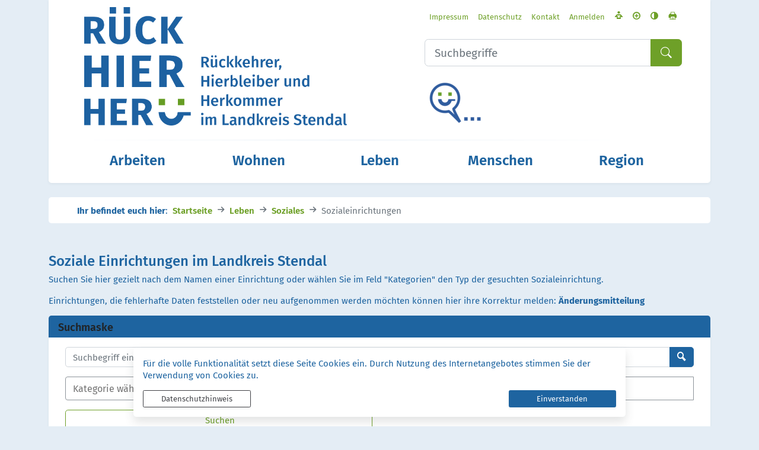

--- FILE ---
content_type: text/html; charset=UTF-8
request_url: https://www.rueckhierher.de/de/rueckhierhier-sozialeinrichtungen.html?btp_address%5Bp_2_1661_1037%5D=0
body_size: 25305
content:
<!DOCTYPE html>
<html lang="de" >
<head>
                            <base href="https://www.rueckhierher.de/" />
<meta http-equiv="Content-Type" content="text/html; charset=UTF-8" />
<title>Landkreis Stendal - Sozialeinrichtungen</title>
<meta name="generator" content="GeoCMS Version:5.51.00 brain-SCC GmbH (c) 2026" />
<meta name="keywords" content="Sozialeinrichtungen" />
<meta name="robots" content="index, follow" />
<link  rel="stylesheet" type="text/css" href="https://www.rueckhierher.de/res/jquery/css/jquery-ui.min.css?v=v5.51.00"  />
<link  rel="stylesheet" type="text/css" href="https://www.rueckhierher.de/res/jquery/css/jquery-ui-brain.css?v=v5.51.00"  />
<link  id="special_btp_css"  rel="stylesheet" type="text/css" href="https://www.rueckhierher.de/vendor/bootstrap/style_demografie.css?v=v5.51.00"  />
<link  rel="stylesheet" type="text/css" href="https://www.rueckhierher.de/res/icomoon/icomoon.css?v=v5.51.00"  />
<link  rel="stylesheet" type="text/css" href="https://www.rueckhierher.de/res/lindua/lindua.css?v=v5.51.00"  />
<link  rel="stylesheet" type="text/css" href="https://www.rueckhierher.de/res/vendor/bootstrap/icons/font/bootstrap-icons.css?v=v5.51.00"  />
<link  rel="stylesheet" type="text/css" href="https://www.rueckhierher.de/res/vendor/bootstrap/xcontrols/xcontrols_bootstrap4_frontend.css?v=v5.51.00"  />
<link  rel="stylesheet" type="text/css" href="https://www.rueckhierher.de/res/js/jquery/jquery-select2/dist/css/select2.css?v=v5.51.00"  />
<link  rel="stylesheet" type="text/css" href="https://www.rueckhierher.de/res/js/jquery/jquery-select2/dist/css/select2-bootstrap.css?v=v5.51.00"  />
<link  rel="stylesheet" type="text/css" href="https://www.rueckhierher.de/res/js/jquery/jquery-qtip/jquery.qtip.min.css?v=v5.51.00"  />
<script  src="https://www.rueckhierher.de/res/jquery/js/jquery.min.js?v=v5.51.00"></script>
<script defer src="https://www.rueckhierher.de/res/jquery/js/jquery-ui.min.js?v=v5.51.00"></script>
<script defer src="https://www.rueckhierher.de/res/js/jquery/jquery-ui-touch-punch/jquery.ui.touch-punch.min.js?v=v5.51.00"></script>
<script defer src="https://www.rueckhierher.de/res/vendor/bootstrap/plugin/js/popper.min.js?v=v5.51.00"></script>
<script defer src="https://www.rueckhierher.de/res/vendor/bootstrap/4.6.0/js/bootstrap.min.js?v=v5.51.00"></script>
<script  src="https://www.rueckhierher.de/res/js/gclocalstorage/gcLocalStorage.js?v=v5.51.00"></script>
<script  src="https://www.rueckhierher.de/res/js/gc.js?v=v5.51.00"></script>
<script  src="https://www.rueckhierher.de/res/js/xc.js?v=v5.51.00"></script>
<script  src="https://www.rueckhierher.de/res/js/gc.js?v=v5.51.00"></script>
<script  src="https://www.rueckhierher.de/res/js/jquery/jquery-select2/dist/js/select2.full.min.js?v=v5.51.00"></script>
<script  src="https://www.rueckhierher.de/res/js/jquery/jquery-select2/dist/js/i18n/de.js?v=v5.51.00"></script>
<script defer src="https://www.rueckhierher.de/res/openlayers/v6.15.1/build/ol.js?v=v5.51.00"></script>
<script defer src="https://www.rueckhierher.de/res/openlayers/proj4js-2.6.2/dist/proj4.js?v=v5.51.00"></script>
<script defer src="https://www.rueckhierher.de/res/openlayers/ol-ext/dist/ol-ext.js?v=v5.51.00"></script>
<script defer src="https://www.rueckhierher.de/res/modules/portalkarte/dist/js/portalkarte.min.js?v=v5.51.00"></script>
<script defer src="https://www.rueckhierher.de/res/vendor/bootstrap/plugin/js/responsive-tabs.js?v=v5.51.00"></script>
<script defer src="https://www.rueckhierher.de/res/js/bootstrap/bootstrap-modaldialog/bootstrap.modaldialog.min.js?v=v5.51.00"></script>
<script defer src="https://www.rueckhierher.de/res/vendor/bootstrap/plugin/bootstrap-autocomplete/dist/latest/bootstrap-autocomplete.js?v=v5.51.00"></script>
<script defer src="https://www.rueckhierher.de/res/js/jquery/bootstrap-maxlength/src/bootstrap-maxlength.js?v=v5.51.00"></script>
<script defer src="https://www.rueckhierher.de/res/modules/btp_pushmenu/templates/v2_0/pushmenu.min.js?v=v5.51.00"></script>
<script  src="https://www.rueckhierher.de/res/js/jquery/jquery-qtip/jquery.qtip.min.js?v=v5.51.00"></script>
<script  src="https://www.rueckhierher.de/res/js/Sortable/Sortable.min.js?v=v5.51.00"></script>
<style>
.subkey-draft,
.subkey-draft-0 {
    border-left: 2px dashed red;
    padding-left: 2px;
}

.subkey-draft-50 {
    border-left: 2px dashed #F5DC60;
    padding-left: 2px;
}

.in-time-0 {
    border-left: 2px dashed yellow;
    padding-left: 2px;
}

.subkey-draft-99 {
    border-left: 2px dashed silver;
    padding-left: 2px;
}
            .breadcrumb-item + .breadcrumb-item-first::before {
    content : ":";
}

@media (pointer : coarse) {
    .btp_breadcrumb ol.breadcrumb.touch {
        flex-wrap  : nowrap;
    overflow-x : scroll;
    }

    .btp_breadcrumb a,
    .btp_breadcrumb span {
        white-space : nowrap;
    }

    .btp_breadcrumb li:last-child span {
        margin-right : .75rem;
    }

    .breadcrumb-item + .breadcrumb-item::before {
        float : none;
    }
}
.qtip {max-width: 600px}
.portalkarte  .dropdown-menu,
.portalkarte  .ol-search ul {
    width: 30rem;
}
.portalkarte  .ol-search ul li {
    max-width: 28rem;
}
.portalkarte .ol-layerswitcher .panel li > ul {
    overflow-x: hidden !important;
    overflow-y: auto !important;
    max-height: 300px !important;
}

#map_3_1661_1037:focus {
box-shadow: 0 0 0 0px gray !important;
}
</style>
<script  >
jQuery.noConflict();
var GeoCMSMultiObject = {};
/* +++++++++++++++++++++++++++++++++++++ */
window.GeoCMSLocalStorage      = new gcLocalStorage('lksdl',false); /* Wrapper für localStorage */
window.GeoCMSSessionStorage    = new gcLocalStorage('lksdl',true);  /* Wrapper für sessionStorage */
/* +++++++++++++++++++++++++++++++++++++ */

document.addEventListener('keyup',XControls.Core.closePopupWithEscape);
function outputCurrentValue(id,prefix,postfix)
{
    if (typeof prefix === "undefined")
    {
        prefix = ': ';
    }
        if (typeof postfix === "undefined")
    {
        postfix = '';
    }
    const out =  document.querySelector('#' + id + '_output'); 
    const el  =  document.querySelector('#' + id); 
    if (out && el)
    {
        out.textContent = prefix + el.value + postfix;   
    }
   
}
if (typeof GeoCMSMultiObject["olContainer"] === "undefined") {
    GeoCMSMultiObject["olContainer"] = [];
}
GeoCMSMultiObject["olContainer"].push({"unique_id":"22ea474d54638e0b5eb69396a229be59","id":"https:\/\/www.rueckhierher.de\/de\/mod\/2,1661,1037\/ajax\/1\/tooltip\/?page=rueckhierhier-sozialeinrichtungen&btp_address[view]=Html&sub=listview&info=info_html&adr=12704,1037","title":"Allgemeiner Behindertenverband f\u00fcr Stendal und Umgebung","desc":"","url":"https:\/\/www.rueckhierher.de\/de\/sozialeinrichtung\/adr\/12704,1037,1\/allgemeiner_behindertenverband_fuer_stendal_und_umgebung.html","url_target":"_self","info_url":"https:\/\/www.rueckhierher.de\/de\/mod\/2,1665,1037\/ajax\/1\/titleinfo\/?adr=12704,1037,1","style":null,"crs":"EPSG:25832","geometry_type":"point","type":"standard_punkt","coords":[693763.8130694304,5831839.962146431],"icon":"https:\/\/www.rueckhierher.de\/res\/images\/geo\/default.png"});
GeoCMSMultiObject["olContainer"].push({"unique_id":"faf96242b1c00882ecc9c171c8c1eb25","id":"https:\/\/www.rueckhierher.de\/de\/mod\/2,1661,1037\/ajax\/1\/tooltip\/?page=rueckhierhier-sozialeinrichtungen&btp_address[view]=Html&sub=listview&info=info_html&adr=34781,1037","title":"Alltags- und Seniorenbetreuung","desc":"","url":"https:\/\/www.rueckhierher.de\/de\/sozialeinrichtung\/adr\/34781,1037,1\/alltags-_und_seniorenbetreuung.html","url_target":"_self","info_url":"https:\/\/www.rueckhierher.de\/de\/mod\/2,1665,1037\/ajax\/1\/titleinfo\/?adr=34781,1037,1","style":null,"crs":"EPSG:25832","geometry_type":"point","type":"standard_punkt","coords":[673218.8954075961,5837397.873813483],"icon":"https:\/\/www.rueckhierher.de\/res\/images\/geo\/default.png"});
GeoCMSMultiObject["olContainer"].push({"unique_id":"207a9bf9f1c2a7be249ec75cdfe7e3de","id":"https:\/\/www.rueckhierher.de\/de\/mod\/2,1661,1037\/ajax\/1\/tooltip\/?page=rueckhierhier-sozialeinrichtungen&btp_address[view]=Html&sub=listview&info=info_html&adr=12706,1037","title":"Altenpflegeheim 'Berliner Hof'","desc":"","url":"https:\/\/www.rueckhierher.de\/de\/sozialeinrichtung\/adr\/12706,1037,1\/altenpflegeheim_berliner_hof.html","url_target":"_self","info_url":"https:\/\/www.rueckhierher.de\/de\/mod\/2,1665,1037\/ajax\/1\/titleinfo\/?adr=12706,1037,1","style":null,"crs":"EPSG:25832","geometry_type":"point","type":"standard_punkt","coords":[693509.1191834153,5831151.2858881615],"icon":"https:\/\/www.rueckhierher.de\/res\/images\/geo\/default.png"});
GeoCMSMultiObject["olContainer"].push({"unique_id":"368e9ab8d200fa05bb7376d4d1c554e0","id":"https:\/\/www.rueckhierher.de\/de\/mod\/2,1661,1037\/ajax\/1\/tooltip\/?page=rueckhierhier-sozialeinrichtungen&btp_address[view]=Html&sub=listview&info=info_html&adr=12684,1037","title":"Altm\u00e4rkischer Betreuungsverein e.V- seit 1992","desc":"","url":"https:\/\/www.rueckhierher.de\/de\/sozialeinrichtung\/adr\/12684,1037,1\/altmaerkischer_betreuungsverein_ev-_seit_1992.html","url_target":"_self","info_url":"https:\/\/www.rueckhierher.de\/de\/mod\/2,1665,1037\/ajax\/1\/titleinfo\/?adr=12684,1037,1","style":null,"crs":"EPSG:25832","geometry_type":"point","type":"standard_punkt","coords":[685290.1483656628,5852278.195888483],"icon":"https:\/\/www.rueckhierher.de\/res\/images\/geo\/default.png"});
GeoCMSMultiObject["olContainer"].push({"unique_id":"62fa371bdebf789d5f00b28ed4db1908","id":"https:\/\/www.rueckhierher.de\/de\/mod\/2,1661,1037\/ajax\/1\/tooltip\/?page=rueckhierhier-sozialeinrichtungen&btp_address[view]=Html&sub=listview&info=info_html&adr=12707,1037","title":"Altm\u00e4rkischer Geh\u00f6rlosenverein Stendal und Umgebung e. V.","desc":"","url":"https:\/\/www.rueckhierher.de\/de\/sozialeinrichtung\/adr\/12707,1037,1\/altmaerkischer_gehoerlosenverein_stendal_und_umgebung_e_v.html","url_target":"_self","info_url":"https:\/\/www.rueckhierher.de\/de\/mod\/2,1665,1037\/ajax\/1\/titleinfo\/?adr=12707,1037,1","style":null,"crs":"EPSG:25832","geometry_type":"point","type":"standard_punkt","coords":[693418.5061549698,5831630.769770923],"icon":"https:\/\/www.rueckhierher.de\/res\/images\/geo\/default.png"});
GeoCMSMultiObject["olContainer"].push({"unique_id":"ee4b37701421bb0b35bd65a6226de3fe","id":"https:\/\/www.rueckhierher.de\/de\/mod\/2,1661,1037\/ajax\/1\/tooltip\/?page=rueckhierhier-sozialeinrichtungen&btp_address[view]=Html&sub=listview&info=info_html&adr=12674,1037","title":"Ambulante Krankenpflege","desc":"","url":"https:\/\/www.rueckhierher.de\/de\/sozialeinrichtung\/adr\/12674,1037,1\/ambulante_krankenpflege.html","url_target":"_self","info_url":"https:\/\/www.rueckhierher.de\/de\/mod\/2,1665,1037\/ajax\/1\/titleinfo\/?adr=12674,1037,1","style":null,"crs":"EPSG:25832","geometry_type":"point","type":"standard_punkt","coords":[690826.3655532687,5813091.700894844],"icon":"https:\/\/www.rueckhierher.de\/res\/images\/geo\/default.png"});
GeoCMSMultiObject["olContainer"].push({"unique_id":"38f97f86a51e511b46c0d306c71ea19c","id":"https:\/\/www.rueckhierher.de\/de\/mod\/2,1661,1037\/ajax\/1\/tooltip\/?page=rueckhierhier-sozialeinrichtungen&btp_address[view]=Html&sub=listview&info=info_html&adr=12603,1037","title":"Ambulanter Hospizdienst Stendal","desc":"","url":"https:\/\/www.rueckhierher.de\/de\/sozialeinrichtung\/adr\/12603,1037,1\/ambulanter_hospizdienst_stendal.html","url_target":"_self","info_url":"https:\/\/www.rueckhierher.de\/de\/mod\/2,1665,1037\/ajax\/1\/titleinfo\/?adr=12603,1037,1","style":null,"crs":"EPSG:25832","geometry_type":"point","type":"standard_punkt","coords":[693263.1768702375,5832916.27771314],"icon":"https:\/\/www.rueckhierher.de\/res\/images\/geo\/default.png"});
GeoCMSMultiObject["olContainer"].push({"unique_id":"9e46b289ae5b57f1243ebc4216c5b3d6","id":"https:\/\/www.rueckhierher.de\/de\/mod\/2,1661,1037\/ajax\/1\/tooltip\/?page=rueckhierhier-sozialeinrichtungen&btp_address[view]=Html&sub=listview&info=info_html&adr=12676,1037","title":"Ambulanter Pflegedienst","desc":"","url":"https:\/\/www.rueckhierher.de\/de\/sozialeinrichtung\/adr\/12676,1037,1\/ambulanter_pflegedienst.html","url_target":"_self","info_url":"https:\/\/www.rueckhierher.de\/de\/mod\/2,1665,1037\/ajax\/1\/titleinfo\/?adr=12676,1037,1","style":null,"crs":"EPSG:25832","geometry_type":"point","type":"standard_punkt","coords":[691587.7510955585,5813054.984950931],"icon":"https:\/\/www.rueckhierher.de\/res\/images\/geo\/default.png"});
GeoCMSMultiObject["olContainer"].push({"unique_id":"1a2b05c66358209f992bd0d1137ee70a","id":"https:\/\/www.rueckhierher.de\/de\/mod\/2,1661,1037\/ajax\/1\/tooltip\/?page=rueckhierhier-sozialeinrichtungen&btp_address[view]=Html&sub=listview&info=info_html&adr=12672,1037","title":"Ambulanter Pflegedienst","desc":"","url":"https:\/\/www.rueckhierher.de\/de\/sozialeinrichtung\/adr\/12672,1037,1\/ambulanter_pflegedienst.html","url_target":"_self","info_url":"https:\/\/www.rueckhierher.de\/de\/mod\/2,1665,1037\/ajax\/1\/titleinfo\/?adr=12672,1037,1","style":null,"crs":"EPSG:25832","geometry_type":"point","type":"standard_punkt","coords":[690298.1234380032,5813443.707476269],"icon":"https:\/\/www.rueckhierher.de\/res\/images\/geo\/default.png"});
GeoCMSMultiObject["olContainer"].push({"unique_id":"ab6c8efe578a1fe6e121efbac4f03104","id":"https:\/\/www.rueckhierher.de\/de\/mod\/2,1661,1037\/ajax\/1\/tooltip\/?page=rueckhierhier-sozialeinrichtungen&btp_address[view]=Html&sub=listview&info=info_html&adr=12887,1037","title":"Ambulanter Pflegedienst","desc":"","url":"https:\/\/www.rueckhierher.de\/de\/sozialeinrichtung\/adr\/12887,1037,1\/ambulanter_pflegedienst.html","url_target":"_self","info_url":"https:\/\/www.rueckhierher.de\/de\/mod\/2,1665,1037\/ajax\/1\/titleinfo\/?adr=12887,1037,1","style":null,"crs":"EPSG:25832","geometry_type":"point","type":"standard_punkt","coords":[693437.3175514837,5831465.18469891],"icon":"https:\/\/www.rueckhierher.de\/res\/images\/geo\/default.png"});
GeoCMSMultiObject["olContainer"].push({"unique_id":"55f7388943876503152cb176861c6b92","id":"https:\/\/www.rueckhierher.de\/de\/mod\/2,1661,1037\/ajax\/1\/tooltip\/?page=rueckhierhier-sozialeinrichtungen&btp_address[view]=Html&sub=listview&info=info_html&adr=12638,1037","title":"Ambulanter Pflegedienst Alexandra Ohde","desc":"","url":"https:\/\/www.rueckhierher.de\/de\/sozialeinrichtung\/adr\/12638,1037,1\/ambulanter_pflegedienst_alexandra_ohde.html","url_target":"_self","info_url":"https:\/\/www.rueckhierher.de\/de\/mod\/2,1665,1037\/ajax\/1\/titleinfo\/?adr=12638,1037,1","style":null,"crs":"EPSG:25832","geometry_type":"point","type":"standard_punkt","coords":[693592.9504697713,5832157.659365557],"icon":"https:\/\/www.rueckhierher.de\/res\/images\/geo\/default.png"});
GeoCMSMultiObject["olContainer"].push({"unique_id":"d8b487a5a59d5294b73a77fa5d673a80","id":"https:\/\/www.rueckhierher.de\/de\/mod\/2,1661,1037\/ajax\/1\/tooltip\/?page=rueckhierhier-sozialeinrichtungen&btp_address[view]=Html&sub=listview&info=info_html&adr=12705,1037","title":"Am Springberg Pflegeheim GmbH","desc":"","url":"https:\/\/www.rueckhierher.de\/de\/sozialeinrichtung\/adr\/12705,1037,1\/am_springberg_pflegeheim_gmbh.html","url_target":"_self","info_url":"https:\/\/www.rueckhierher.de\/de\/mod\/2,1665,1037\/ajax\/1\/titleinfo\/?adr=12705,1037,1","style":null,"crs":"EPSG:25832","geometry_type":"point","type":"standard_punkt","coords":[691423.3119952742,5831226.833466795],"icon":"https:\/\/www.rueckhierher.de\/res\/images\/geo\/default.png"});
GeoCMSMultiObject["olContainer"].push({"unique_id":"660d2f911040e5028cf79409131d9833","id":"https:\/\/www.rueckhierher.de\/de\/mod\/2,1661,1037\/ajax\/1\/tooltip\/?page=rueckhierhier-sozialeinrichtungen&btp_address[view]=Html&sub=listview&info=info_html&adr=12604,1037","title":"Angebote f\u00fcr Eltern mit Kindern \/ Spielstube","desc":"","url":"https:\/\/www.rueckhierher.de\/de\/sozialeinrichtung\/adr\/12604,1037,1\/angebote_fuer_eltern_mit_kindern___spielstube.html","url_target":"_self","info_url":"https:\/\/www.rueckhierher.de\/de\/mod\/2,1665,1037\/ajax\/1\/titleinfo\/?adr=12604,1037,1","style":null,"crs":"EPSG:25832","geometry_type":"point","type":"standard_punkt","coords":[680041.8464259447,5834567.044450287],"icon":"https:\/\/www.rueckhierher.de\/res\/images\/geo\/default.png"});
GeoCMSMultiObject["olContainer"].push({"unique_id":"cfb6fa5ad10bcdb632a127bb5977fefe","id":"https:\/\/www.rueckhierher.de\/de\/mod\/2,1661,1037\/ajax\/1\/tooltip\/?page=rueckhierhier-sozialeinrichtungen&btp_address[view]=Html&sub=listview&info=info_html&adr=12711,1037","title":"AOK - Allgemeine Ortskrankenkasse Sachsen-Anhalt","desc":"","url":"https:\/\/www.rueckhierher.de\/de\/sozialeinrichtung\/adr\/12711,1037,1\/aok_-_allgemeine_ortskrankenkasse_sachsen-anhalt.html","url_target":"_self","info_url":"https:\/\/www.rueckhierher.de\/de\/mod\/2,1665,1037\/ajax\/1\/titleinfo\/?adr=12711,1037,1","style":null,"crs":"EPSG:25832","geometry_type":"point","type":"standard_punkt","coords":[691299.765905184,5813070.011075023],"icon":"https:\/\/www.rueckhierher.de\/res\/images\/geo\/default.png"});
GeoCMSMultiObject["olContainer"].push({"unique_id":"83f25c97c8f3ae170a0f292f15ce05f4","id":"https:\/\/www.rueckhierher.de\/de\/mod\/2,1661,1037\/ajax\/1\/tooltip\/?page=rueckhierhier-sozialeinrichtungen&btp_address[view]=Html&sub=listview&info=info_html&adr=12710,1037","title":"AOK - Allgemeine Ortskrankenkasse Sachsen-Anhalt","desc":"","url":"https:\/\/www.rueckhierher.de\/de\/sozialeinrichtung\/adr\/12710,1037,1\/aok_-_allgemeine_ortskrankenkasse_sachsen-anhalt.html","url_target":"_self","info_url":"https:\/\/www.rueckhierher.de\/de\/mod\/2,1665,1037\/ajax\/1\/titleinfo\/?adr=12710,1037,1","style":null,"crs":"EPSG:25832","geometry_type":"point","type":"standard_punkt","coords":[707217.8548062366,5857287.129057088],"icon":"https:\/\/www.rueckhierher.de\/res\/images\/geo\/default.png"});


function initFieldsetFolding(id, id_extension, defaultState)
{
    let head    =  jQuery('#' + id + '_collapse');
    let content =  jQuery('#' + id);
    let key     = id + '_' + (id_extension ? id_extension : 'folding_state');
    
    if (window.GeoCMSSessionStorage.getItem('folding::' + key, defaultState)) {
        head.removeClass('collapsed').attr('aria-expanded', true);
        content.addClass('show');
    } else {
        head.addClass('collapsed').attr('aria-expanded', false);
        content.removeClass('show');
    }
    content.on('shown.bs.collapse', function () {
        window.GeoCMSSessionStorage.setItem('folding::' + key,1);
    });
    content.on('hidden.bs.collapse', function () {
        window.GeoCMSSessionStorage.setItem('folding::' + key,0);
    });
}			jQuery(function() {
				jQuery('.check_max_length').maxlength({
				    alwaysShow: true,
				    //threshold: 10,
				    warningClass: "badge bg-success",
				    limitReachedClass: "badge badge-danger",
				    placement: 'top'
				    //message: 'used %charsTyped% of %charsTotal% chars.'
				});
			});function openWizardDialog(element_id, reference, wizardname) {
	var url = 'https://www.rueckhierher.de/admin/page/ajax/GetWizard/?wizard=__WIZ__&uhash=UnVBm5rfJc8tso6QLzTeEl7kIji0HwuM91RFANga&input_id=__ID__'.replace('__WIZ__',wizardname).replace('__ID__',element_id);
	return BtpDialogClass.invokeOnClick(reference,url);
}
			jQuery(function() {
				jQuery('.btp_address_tooltip').qtip({
					position: {
				        my: 'left center',
				        at: 'right center',
					},
					show: {
						solo: true,
						delay: 500
					},
					hide: {
        				event: 'unfocus'
    				},
					content: {
						title: {
							text: '',
							button: true
						},
						text: function(event,api)
						{
							var conid = jQuery(this).attr('data-conid');
							var info  = jQuery(this).attr('data-info');

							jQuery.ajax({
								url : 'https://www.rueckhierher.de/de/mod/2,1661,1037/ajax/1/tooltip/?',
								data: {con: conid, info: info},
								dataType : 'json',
								cache: false
							})
							.done(function(html) {
								api.set('content.title', html.title);
								api.set('content.text', html.text);
							})
							.fail(function(xhr, status, error) {
								api.set('content.title', 'Fehlermeldung');
								api.set('content.text', status + ': ' + error);
							});
							
							return "Lade Information ...";
						}
					},
				    style: {
        				classes: 'qtip-light qtip-bootstrap',
						width: '350'
   		 			}
				});
			});
</script>

<link rel="canonical" href="https://www.rueckhierher.de/de/rueckhierhier-sozialeinrichtungen.html" />

<!-- FAVICONS: Beginn -->				
<!--link rel="shortcut icon" href="https://www.rueckhierher.de/favicon.ico" type="image/x-icon" id="favicon" /-->
<!--link rel="icon" href="https://www.rueckhierher.de/favicon.ico" type="image/x-icon"/-->
<!--link rel="shortcut icon" href="https://www.rueckhierher.de/favicon.ico" type="image/vnd.microsoft.icon"-->
<link rel="apple-touch-icon" type="image/png" sizes="57x57" href="https://www.rueckhierher.de/de/datei/zuschneiden/57x57/id/1140073,1037/apple-icon-57x57.png">
<link rel="apple-touch-icon" type="image/png" sizes="60x60" href="https://www.rueckhierher.de/de/datei/zuschneiden/60x60/id/1140073,1037/apple-icon-60x60.png">
<link rel="apple-touch-icon" type="image/png" sizes="72x72" href="https://www.rueckhierher.de/de/datei/zuschneiden/72x72/id/1140073,1037/apple-icon-72x72.png">
<link rel="apple-touch-icon" type="image/png" sizes="76x76" href="https://www.rueckhierher.de/de/datei/zuschneiden/76x76/id/1140073,1037/apple-icon-76x76.png">
<link rel="apple-touch-icon" type="image/png" sizes="114x114" href="https://www.rueckhierher.de/de/datei/zuschneiden/114x114/id/1140073,1037/apple-icon-114x114.png">
<link rel="apple-touch-icon" type="image/png" sizes="120x120" href="https://www.rueckhierher.de/de/datei/zuschneiden/120x120/id/1140073,1037/apple-icon-120x120.png">
<link rel="apple-touch-icon" type="image/png" sizes="144x144" href="https://www.rueckhierher.de/de/datei/zuschneiden/144x144/id/1140073,1037/apple-icon-144x144.png">
<link rel="apple-touch-icon" type="image/png" sizes="152x152" href="https://www.rueckhierher.de/de/datei/zuschneiden/152x152/id/1140073,1037/apple-icon-152x152.png">
<link rel="apple-touch-icon" type="image/png" sizes="180x180" href="https://www.rueckhierher.de/de/datei/zuschneiden/180x180/id/1140073,1037/apple-icon-180x180.png">
<link rel="icon" type="image/png" sizes="36x36" href="https://www.rueckhierher.de/de/datei/zuschneiden/36x36/id/1140073,1037/android-chrome-36x36.png">
<link rel="icon" type="image/png" sizes="48x48" href="https://www.rueckhierher.de/de/datei/zuschneiden/48x48/id/1140073,1037/android-chrome-48x48.png">
<link rel="icon" type="image/png" sizes="72x72" href="https://www.rueckhierher.de/de/datei/zuschneiden/72x72/id/1140073,1037/android-chrome-72x72.png">
<link rel="icon" type="image/png" sizes="96x96" href="https://www.rueckhierher.de/de/datei/zuschneiden/96x96/id/1140073,1037/android-chrome-96x96.png">
<link rel="icon" type="image/png" sizes="144x144" href="https://www.rueckhierher.de/de/datei/zuschneiden/144x144/id/1140073,1037/android-chrome-144x144.png">
<link rel="icon" type="image/png" sizes="192x192" href="https://www.rueckhierher.de/de/datei/zuschneiden/192x192/id/1140073,1037/android-chrome-192x192.png">
<link rel="icon" type="image/png" sizes="256x256" href="https://www.rueckhierher.de/de/datei/zuschneiden/256x256/id/1140073,1037/android-chrome-256x256.png">
<link rel="icon" type="image/png" sizes="384x384" href="https://www.rueckhierher.de/de/datei/zuschneiden/384x384/id/1140073,1037/android-chrome-384x384.png">
<link rel="icon" type="image/png" sizes="512x512" href="https://www.rueckhierher.de/de/datei/zuschneiden/512x512/id/1140073,1037/android-chrome-512x512.png">
<link rel="icon" type="image/png" sizes="57x57" href="https://www.rueckhierher.de/de/datei/zuschneiden/57x57/id/1140073,1037/favicon-57x57.png">
<link rel="icon" type="image/png" sizes="96x96" href="https://www.rueckhierher.de/de/datei/zuschneiden/96x96/id/1140073,1037/favicon-96x96.png">
<link rel="icon" type="image/png" sizes="16x16" href="https://www.rueckhierher.de/de/datei/zuschneiden/16x16/id/1140073,1037/favicon-16x16.png">
<meta name="msapplication-TileColor" content="#ffffff">
<meta name="msapplication-TileImage" content="https://www.rueckhierher.de/de/datei/zuschneiden/144x144/id/1140073,1037/ms-icon-144x144.png">
<meta name="theme-color" content="#ffffff">
<!-- FAVICONS: Ende -->
            
    <meta http-equiv="X-UA-Compatible"
          content="IE=edge">
    <meta name="viewport"
          content="width=device-width, initial-scale=1, maximum-scale=1.0, user-scalable=no">
    <meta name="theme-color"
          content="#">
    <meta name="format-detection"
          content="telephone=no">
    <!--[if lt IE 11]>
    <script src="res/js/bootstrap/html5shiv.min.js"></script>
    <![endif]-->
    <script src="res/js/bootstrap/picturefill.min.js"></script>
    <script src="//cdn1.readspeaker.com/script/11125/webReader/webReader.js?pids=wr"
            type="text/javascript"></script>
    </head>
<body id="page-body"
      class="theme_ color_  onecol style_demografie">

    

<div id="pm_page">
        <div id="main-header"
         class="container-fluid px-0">
        <div class="container">
            <div id="header-top">
                <div class="row">
                                        
                                        <div class="col-auto mr-auto pl-lg-4">
                        <a href="/"
                           class="webtitle d-flex"
                           title="Rückhierher - ">
                            
                            <div class="logo-container">
                                                                    <img class="logo" src="https://www.rueckhierher.de/de/datei/anzeigen/id/1112062,1037/kampagnenlogo_lk_sdl_reinzeichnung.png">
                                                            </div>
                            
                            <div class="title pl-3 d-flex justify-content-center flex-column">
                                <div class="maintitle font-weight-bold">Rückhierher</div>
                                <div class="websubtitle"></div>
                            </div>
                        </a>
                    </div>
                                                <div class="col-auto  d-lg-none d-print-none d-inline-flex align-items-center">
        <button id="pm_trigger_6_1579_1037"                 class="pushmenu-trigger pr-0 btn d-inline-flex flex-column align-items-center animation bg-transparent text-primary">
                            <span class="pm-trigger-icon">
                                            <span class="pm-trigger-icon-bar bg-primary"></span>
                                            <span class="pm-trigger-icon-bar bg-primary"></span>
                                            <span class="pm-trigger-icon-bar bg-primary"></span>
                                    </span>
                                </button>
    </div>

                                                            <div class="service-col col-auto w-100 w-lg-auto ml-lg-auto d-flex flex-column">
                        <div class="barrieretools d-none d-lg-flex justify-content-end align-items-center">
                                        <div class="btp_freemenu servicenav modularea-__hidden view-singleview mode-standard" data-gc-search="false"><div id="4_1579_1037"
                 role="navigation"
                 aria-label='Navigation_(4_1579_1037)'><ul class="freemenu-list"><li class="freemenu-list-entry"
            ><a                                                         href="//www.rueckhierher.de/de/rueckhierher_impressum.html"
            title="Impressum"
        
                                                       class="freemenu-list-entry-link internal-link"
               target="_self"
                                                            ><span class="freemenu-list-entry-title">Impressum</span></a></li><li class="freemenu-list-entry"
            ><a                                                         href="//www.rueckhierher.de/de/rueckhierher_datenschutz.html"
            title="Datenschutz"
        
                                                       class="freemenu-list-entry-link internal-link"
               target="_self"
                                                            ><span class="freemenu-list-entry-title">Datenschutz</span></a></li><li class="freemenu-list-entry"
            ><a                                                         href="//www.rueckhierher.de/de/rueckhierher_kontakt.html"
            title="Kontakt"
        
                                                       class="freemenu-list-entry-link internal-link"
               target="_self"
                                                            ><span class="freemenu-list-entry-title">Kontakt</span></a></li><li class="freemenu-list-entry"
            ><a id="las_anmeldelink"                                                        href="//www.rueckhierher.de/de/rueckhierher_login.html"
            title="Anmelden"
        
                                                       class="freemenu-list-entry-link internal-link"
               target="_self"
                                                            ><span class="freemenu-list-entry-title">Anmelden</span></a></li></ul></div></div>
    
                            
                            <div id="readspeaker-container"
                                 class="d-inline-flex position-relative" data-toggle="tooltip" title="Readspeaker einblenden">
                                <a class="btn btn-link btn-sm"
                                   data-toggle="collapse"
                                   href="#readspeaker"
                                   role="button"
                                   aria-expanded="false"
                                   aria-controls="readspeaker">
                                    <i class="icon icon-reading"></i>
                                </a>
                                <div id="readspeaker"
                                     class="collapse">
                                    <div id="readspeaker_button1" class="rs_skip rsbtn rs_preserve">
                                        <a rel="nofollow"
                                           class="rsbtn_play"
                                           accesskey="L"
                                           title="Um den Text anzuh&ouml;ren, verwenden Sie bitte ReadSpeaker webReader"
                                           href="//app-eu.readspeaker.com/cgi-bin/rsent?customerid=11125&amp;lang=de_de&amp;readid=content&amp;url=https://www.rueckhierher.de/de/rueckhierhier-sozialeinrichtungen.html">
                                            <span class="rsbtn_left rsimg rspart"><span class="rsbtn_text"><span>Vorlesen</span></span></span>
                                            <span class="rsbtn_right rsimg rsplay rspart"></span>
                                        </a>
                                    </div>
                                </div>
                            </div>
                            
                                        <div id="btp_accessibility_17_1579_1037"
         class="btp_accessibility modularea-__hidden view-moduloutput" data-gc-search="true">
        		<a id="content_17_1579_1037"></a>        
        
                    
            	
            
                        <style>
    #btp_accessibility_17_1579_1037 .btn {
        display         : inline-flex;
        justify-content : center;
        align-items     : center;
    }
    #btp_accessibility_17_1579_1037 .dropdown-item {
        justify-content: flex-start;
    }
</style>




<div class="element-container d-inline-flex">
            <div id="17_1579_1037_fontsize"
             class="btn-group btn-group-sm fontsize"
             role="group">
                            
                                                                                <button
                        id="17_1579_1037_fontsize-normal"
                                data-fontsize="normal"
                                title="Schriftgröße zurücksetzen"
                aria-label="Schriftgröße zurücksetzen"
                type="button"
                class="fontsize-btn btn btn-transparent hide-inactive text-success"
                                        data-toggle="tooltip"
                                >
                       <span class="sr-only"></span>
                                        <i class="icon icon-text-color"></i>
                                         </button>
        
                            
                                                                                <button
                        id="17_1579_1037_fontsize-plus"
                                data-fontsize="plus"
                                title="Schriftgröße vergrößern"
                aria-label="Schriftgröße vergrößern"
                type="button"
                class="fontsize-btn btn btn-transparent hide-inactive text-success"
                                        data-toggle="tooltip"
                                >
                       <span class="sr-only"></span>
                                        <i class="icon icon-plus-circle"></i>
                                         </button>
        
                        
                                                        </div>
            <div id="17_1579_1037_cssmode"
             class="btn-group btn-group-sm cssmode"
             role="group">
                            
                                                                                                        <button
                        id="17_1579_1037_cssmode-standard"
                                data-cssmode="standard"
                                title="Standardmodus aktivieren"
                aria-label="Standardmodus aktivieren"
                type="button"
                class="cssmode-btn btn btn-transparent rounded"
                                        data-toggle="tooltip"
                                >
                       <span class="sr-only"></span>
                                        <i class="icon icon-contrast"></i>
                                         </button>
        
                            
                                                                                                        <button
                        id="17_1579_1037_cssmode-contrast"
                                data-cssmode="contrast"
                                title="Kontrastmodus aktivieren"
                aria-label="Kontrastmodus aktivieren"
                type="button"
                class="cssmode-btn btn btn-transparent rounded text-success"
                                        data-toggle="tooltip"
                                >
                       <span class="sr-only"></span>
                                        <i class="icon icon-contrast"></i>
                                         </button>
        
                        
                                                        </div>
            <div id="17_1579_1037_print"
             class="btn-group btn-group-sm print"
             role="group">
                            
                                                                                <button
                        id="17_1579_1037_print-print"
                                title="Seite drucken"
                aria-label="Seite drucken"
                type="button"
                class="print-btn btn btn-transparent text-success"
                                        data-toggle="tooltip"
                                >
                       <span class="sr-only"></span>
                                        <i class="icon icon-printer2"></i>
                                         </button>
        
                        
                                                        </div>
    </div>

    <script>
    GeoCMS.Content.Core.alternateDocumentReady(function() {
        
        //FONTSIZE VARIABLES
        var fsb = 16 // Font Size Base
        var st = 2 // Steps in each Direction
        var ss = 1 // Step Size
        var maxfs = fsb + (st * ss)
        var minfs = fsb - (st * ss)
        var fs = fsb; //fontsize at runtime
        var fsCookiename = '17_1579_1037_fontsize'
        var htmlTag = document.getElementsByTagName("html")[0];
        
        //BUTTON SELECTORS
        var btnMinus = document.getElementById("17_1579_1037_fontsize-minus")
        var btnPlus = document.getElementById("17_1579_1037_fontsize-plus")
        var btnNormal = document.getElementById("17_1579_1037_fontsize-normal")

        //CHECK FONTSIZE COOKIE
        if ((!window.GeoCMSLocalStorage.getItem(fsCookiename))) {
            if (htmlTag.style.fontsize) {
                fs = parseInt(htmlTag.style.fontSize.replace('px', ''))
            } else {
                fs = fsb;
            }
        } else {
            fs = parseInt(window.GeoCMSLocalStorage.getItem(fsCookiename))
            window.GeoCMSLocalStorage.setItem(fsCookiename, parseInt(fs))
            setFontsize(fs);
        }
        
        setEventListeners()
        checkButtons(fs);
        
        function disable(e) {
            e.classList.add("disabled")
            e.setAttribute("aria-disabled", true)
            e.setAttribute("disabled", "")
            jQuery(e).tooltip('hide')
            jQuery(e).tooltip('disable')
        }

        function enable(e) {
            e.classList.remove("disabled")
            e.removeAttribute("aria-disabled")
            e.removeAttribute("disabled")
            jQuery(e).tooltip('enable')
        }

        function checkButtons(s) {
            if (s == fsb) {
                if (btnMinus) {
                    enable(btnMinus)
                }
                if (btnNormal) {
                
                    disable(btnNormal)
                }
                if (btnPlus) {
                    enable(btnPlus)
                }
            }
            if (s > fsb) {
                if (btnMinus) {
                    enable(btnMinus)
                }
                if (btnNormal) {
                    enable(btnNormal)
                }
            }
            if (s <= minfs) {
                if (btnMinus) {
                    disable(btnMinus)
                }
            }
            if (s >= maxfs) {
                if (btnPlus) {
                    disable(btnPlus)
                }
            }
            if (s < maxfs) {
                if (btnPlus) {
                    enable(btnPlus)
                }
            }
            if (s != fsb) {
                if (btnNormal) {
                    enable(btnNormal)
                }
            }
        }
        
        function setFontsize(fs) {
            htmlTag.style.fontSize = fs + 'px'
            window.GeoCMSLocalStorage.setItem(fsCookiename, parseInt(fs))
            checkButtons(fs)
        }

        function setEventListeners() {
            if (btnPlus) {
                btnPlus.addEventListener("click", function () {
                    if (fs + ss <= maxfs) {
                        fs += ss
                        setFontsize(fs);
                    }
                })
            }

            if (btnMinus) {
                btnMinus.addEventListener("click", function () {
                    if (fs - ss >= minfs) {
                        fs -= ss
                        setFontsize(fs);
                    }
                })
            }
            if (btnNormal) {
                btnNormal.addEventListener("click", function () {
                    if (fs != fsb) {
                        fs = fsb
                        setFontsize(fs);
                    }
                })
            }
        }
       
    })
</script>
<style>
    button.fontsize-btn.hide-inactive:disabled {
        display : none !important;
    }
</style>                        
<script>

    GeoCMS.Content.Core.alternateDocumentReady(function() {
        //CSS-MODES
        var cssModeCookie = 'cssMode' // Cookie-Name
        var baseUrl = 'https://www.rueckhierher.de/' // Domain-URL
        var cssLinkID = 'special_btp_css' // ID des Link-Elements im HEAD
        var cssPath = 'vendor/bootstrap/' // Ordner-Pfad zur CSS-Datei

        //If compiled SASS is in Head
        if (document.getElementById(cssLinkID) !== null) {

            //get defaultCSSMode out of filename
            var defaultCSSUrl = document.getElementById(cssLinkID).getAttribute("href").replace("style_", "").replace(/\?.*/, '').replace(".css", "")
            var defaultCSSMode = defaultCSSUrl.substring(defaultCSSUrl.lastIndexOf("/") + 1)
            var defaultCSSButton = document.querySelector(".cssmode-btn[data-cssmode='standard']")
            defaultCSSButton.setAttribute("data-cssmode", defaultCSSMode)

            //Prepare Contrast-Style-Tag
            var styleTag = document.createElement('style')
            styleTag.id = "css_mode_tag"
            styleTag.setAttribute('media', 'max-width: 1px')
            document.getElementById(cssLinkID).parentNode.insertBefore(styleTag, document.getElementById(cssLinkID).nextSibling)

            //Check Local Storage
            if (window.GeoCMSLocalStorage.getItem(cssModeCookie) === null) {
                setClasses(defaultCSSMode)
            } else if (defaultCSSMode != window.GeoCMSLocalStorage.getItem(cssModeCookie)) {
                setClasses(window.GeoCMSLocalStorage.getItem(cssModeCookie))
                setStyles(window.GeoCMSLocalStorage.getItem(cssModeCookie))
            }
        }

        function CSSLoaded() {
            document.getElementById('css_mode_tag').removeAttribute('media')
            document.getElementById(cssLinkID).disabled = true
        }

        function setStyles(cssMode) {
            //if Safari
            if (/^((?!chrome|android).)*safari/i.test(navigator.userAgent)) {
                document.getElementById(cssLinkID).setAttribute('href', baseUrl + cssPath + 'style_' + cssMode + '.css')
            } else {
                styleTag.textContent = '@import "' + baseUrl + cssPath + 'style_' + cssMode + '.css' + '"'
                var fi = setInterval(function () {
                    try {
                        styleTag.sheet.cssRules // <--- MAGIC: only populated when file is loaded
                        CSSLoaded('listening to @import-ed cssRules')
                        clearInterval(fi)
                    } catch (e) {
                    }
                }, 10)
            }
        }

        function resetStyles() {
            //if Safari
            if (/^((?!chrome|android).)*safari/i.test(navigator.userAgent)) {
                document.getElementById(cssLinkID).setAttribute('href', baseUrl + cssPath + 'style_' + defaultCSSMode + '.css')
            } else {
                document.getElementById(cssLinkID).removeAttribute('disabled')
                styleTag.setAttribute('media', 'max-width: 1px')
            }
        }

        function removeCookie() {
            window.GeoCMSLocalStorage.removeItem(cssModeCookie)
        }

        function setClasses(cssMode) {
                        //Remove Button Active
            var disabledButtons = document.querySelectorAll(".cssmode-btn.disabled")
            for (var dBI = 0; dBI < disabledButtons.length; dBI++) {
                disabledButtons[dBI].classList.remove("disabled")
                disabledButtons[dBI].removeAttribute("disabled");
            }
            // $('.cssmode-btn.disabled').removeClass("disabled").prop("disabled", false)
            jQuery('.cssmode-btn.disabled').tooltip("hide")
            //Set btn of active CSS-Mode to Disabled
            var activeButton = document.querySelector('.cssmode-btn[data-cssmode="' + cssMode + '"]')
            activeButton.classList.add("disabled")
            activeButton.setAttribute("disabled", "");
            jQuery('.cssmode-btn[data-cssmode="' + cssMode + '"]').tooltip("hide")
                        //SET BODYCLASS
            for (var i = document.body.classList.length - 1; i >= 0; i--) {
                var className = document.body.classList[i];
                if (className.startsWith('css-mode-')) {
                    document.body.classList.remove(className);
                }
            }
            document.body.classList.add("css-mode-" + cssMode)
        }

        function setCookie(cssMode) {
            window.GeoCMSLocalStorage.setItem(cssModeCookie, cssMode)
        }

        //Event Listeners
        var cssModeBtns = document.querySelectorAll('.cssmode-btn')
        
        for (var i = 0; i < cssModeBtns.length; i++) {
            cssModeBtns[i].addEventListener('click', function (e) {
                //IF Cookie is not Default
                var cssMode = e.currentTarget.dataset.cssmode
                setClasses(cssMode)
                if (cssMode != defaultCSSMode) {
                    setStyles(cssMode)
                    setCookie(cssMode)
                } else {
                    resetStyles()
                    removeCookie()
                }
            })
        }
    })
</script>
<style>
    button.cssmode-btn.disabled {
        display : none !important;
    }
</style>    <script>
    document.getElementById("17_1579_1037_print-print").addEventListener("click", function(){
        window.print();
    })
</script>
<style>
                        #btp_accessibility_17_1579_1037 .btn-group:not(:last-child) .btn:last-child {
                border-bottom-right-radius : 0;
                border-top-right-radius    : 0;
            }
            #btp_accessibility_17_1579_1037 .btn-group:not(:first-child) .btn:first-child {
                border-bottom-left-radius : 0;
                border-top-left-radius    : 0;
                margin-left               : -1px;
            }
            </style>            
            	
                
            </div>
    
                                                                                                                                                                                                                                                                                                                                                                                                                                                                                                                                                                                                                                                                
                        </div>
                                    <div class="btp_search modularea-__hidden view-moduloutput" data-gc-search="false">
        		<a id="content_2_1579_1037"></a>        
                                                    <div class="btp_search_searchmask">
    
    	
    

<form
	id="form_btp_search_2_1579_1037"
	name="form_btp_search_2_1579_1037" data-name="form_btp_search_2_1579_1037"
	method="get" enctype="multipart/form-data"
		class="xelement-form "
	action="/de/rueckhierher_suche.html"			
	
				
	
			
	
>
	<input type="hidden" name="xc2_submitted" value="1" />
	        
		<div id="xce_16_cont" 	class="xelement-text" ><div class="form-group"><div class="input-group" id="xce_16_inputgroup" data-target-input="nearest"><input
							id="xce_16"
	
								
							name="searchwords" data-name="searchwords"
	
															type="text"
								
	
															class="form-control headsearchAutoComplete"
	
							 data-target="#xce_16_inputgroup"
	
		
															value=""
														title="mehrere&#x20;Suchbegriffen&#x20;mit&#x20;Leerzeichen&#x20;trennen"
	
								
														style=""
							maxlength="255"																
	placeholder="Suchbegriffe"
									
	
									
	
									
	
	
																						
																																																																																																																																																																																
	
									
	
									
	
									
	
									
	
									
	
									
	
									
	
							

						/><div class="input-group-append"><button  type="submit" title="Hier klicken, um die globale Suche über die gesamte Website auszulösen!" class="btn btn-primary btp_popover_tooltip" " name="modus" value="g"><span class="bi bi-search"></span><span class="sr-only">Formularschaltfläche</span></button></div></div></div></div><div id="xce_17_cont" 	class="xelement-hidden" ><div class="form-group"><input
				id="xce_17"
				name="cpage" data-name="cpage"
				type="hidden"
					
				value=""
				
				
			/></div></div><div id="xce_19_cont" 	class="xelement-hidden" ><div class="form-group"><input
				id="xce_19"
				name="xc_f01e01a094982ffdc10776c9beda71ad" data-name="xc_f01e01a094982ffdc10776c9beda71ad"
				type="hidden"
					
				value=""
				
				
			/></div></div><div id="xce_20_cont" 	class="xelement-hidden" ><div class="form-group"><input
				id="xce_20"
				name="_csrf_token" data-name="_csrf_token"
				type="hidden"
					
				value="5a98ff169913a1fdbe1e679c5b3088b3"
				
				
			/></div></div>
</form>

<script>
	// window.addEventListener("DOMContentLoaded", function() {
	jQuery(function() {
		XControls.Element.Form.setupForm('form_btp_search_2_1579_1037');
		XControls.Element.Form.addRefreshJS('form_btp_search_2_1579_1037', '(function ($) {	$(".popovers").popover({"container" : "body"}); })(jQuery);');

		//	gesammeltes JS der Formular-Elemente
		
		

		//	initiales Ausführen der Refresh-Scripte
		XControls.Element.Form.refresh('form_btp_search_2_1579_1037');
	});
</script>


    	
    </div>                        </div>
    
                        
                                    <div class="btp_gallery headerlogos modularea-__hidden view-listview" data-gc-search="true"><a id="content_5_1579_1037"></a><script>
                jQuery(function () {
                    Sortable.create(document.getElementById('gallery_5_1579_1037'), {
                        handle: '.sort-btn',
                        onUpdate: function (e) {
                            var saveIDs = []
                            jQuery('#gallery_5_1579_1037').find('.gallery_item').each(function () {
                                saveIDs.push(jQuery(this).attr('id'))
                            })
                            jQuery.post('https://www.rueckhierher.de/de/mod/5,1579,1037/ajax/1/saveOrder/?view=matrix&dtype=media&_no_cache=1768482141', {'items[]': saveIDs})
                        }
                    })
                })
            </script><div id="gallery_5_1579_1037"
             class="row no-gutters matrix-1"><div id="1218396,1037"
                     class="gallery_item col-sm-6 col-md-6"
                     ><div class="card rounded-0 border-light"
                         style="height: 100%"><a href="    https://www.rueckhierher.de/de/rueckhierher_kontakt.html"
                                       title="Kontaktbutton &copy; Atelier offen"
                                       class="position-relative"
                                       target="_self"><picture class="teaser-picture"><img class="d-block mx-auto img-fluid"
                                                                                                     src="https://www.rueckhierher.de/de/datei/vorschau/200x75/id/1218396,1037/kontaktbutton.png"
                                                 alt="Kontaktbutton &copy; Atelier offen"
                                                 title="Kontaktbutton &copy; Atelier offen"></picture></a></div></div></div></div>
    
                    
                    </div>
                
                </div>
                                    <div class="trenner d-none d-lg-block"></div>
                    <div class="row">
                        <div class="col-12">
                                        <div class="btp_freemenu megamenu modularea-__hidden view-singleview mode-standard" data-gc-search="false"><div id="3_1579_1037"
                 role="navigation"
                 aria-label='Navigation_(3_1579_1037)'><div id="block_3_1579_1037_1"><ul class="freemenu-list lvl-1"><li class="freemenu-list-entry sub lvl-1"
            data-level="1"><a                                                         href="//www.rueckhierher.de/de/rueckhierher_arbeiten.html"
            title="Arbeiten im Landkreis Stendal – Hier finden Sie zahlreiche Angebote und Informationen"
        
                                                       class="freemenu-list-entry-link lvl-1"
               target="_self"
                                                            ><span class="freemenu-list-entry-title">Arbeiten</span></a><ul class="freemenu-list lvl-2"><li class="freemenu-list-entry lvl-2"
            data-level="2"><a                                                         href="//www.rueckhierher.de/de/rueckhierher_ausbildungsueberblick.html"
            title="Ausbildungsüberblick"
        
                                                       class="freemenu-list-entry-link lvl-2"
               target="_self"
                                                            ><span class="freemenu-list-entry-title">Ausbildungsüberblick</span></a></li><li class="freemenu-list-entry lvl-2"
            data-level="2"><a                                                         href="//www.rueckhierher.de/de/rueckhierher_praktikum.html"
            title="Praktikumsangebote im Landkreis Stendal"
        
                                                       class="freemenu-list-entry-link lvl-2"
               target="_self"
                                                            ><span class="freemenu-list-entry-title">Praktikumsbörse</span></a></li><li class="freemenu-list-entry lvl-2"
            data-level="2"><a                                                         href="//www.rueckhierher.de/de/rueckhierher_unternehmensuebersicht.html"
            title="Unternehmen aus dem Landkreis Stendal"
        
                                                       class="freemenu-list-entry-link lvl-2"
               target="_self"
                                                            ><span class="freemenu-list-entry-title">Unternehmensübersicht</span></a></li><li class="freemenu-list-entry lvl-2"
            data-level="2"><a                                                         href="//www.rueckhierher.de/de/rueckhierher_karriere.html"
            title="Karriere im Landkreis Stendal"
        
                                                       class="freemenu-list-entry-link lvl-2"
               target="_self"
                                                            ><span class="freemenu-list-entry-title">Karriere</span></a></li><li class="freemenu-list-entry lvl-2"
            data-level="2"><a                                                         href="//www.rueckhierher.de/de/rueckhierher_unternehmensgruendung.html"
            title="Unternehmensgründung im Landkreis Stendal"
        
                                                       class="freemenu-list-entry-link lvl-2"
               target="_self"
                                                            ><span class="freemenu-list-entry-title">Unternehmensgründung</span></a></li><li class="freemenu-list-entry lvl-2"
            data-level="2"><a                                                         href="//www.rueckhierher.de/de/ausbildungsboerse.html"
            title="Ausbildungs- und Praktikumsbörse"
        
                                                       class="freemenu-list-entry-link lvl-2"
               target="_self"
                                                            ><span class="freemenu-list-entry-title">Ausbildungs- und Praktikumsbörse</span></a></li><li class="freemenu-list-entry lvl-2"
            data-level="2"><a                                                         href="//www.rueckhierher.de/de/rueckkehrertag.html"
            title="Rückkehrertag"
        
                                                       class="freemenu-list-entry-link lvl-2"
               target="_self"
                                                            ><span class="freemenu-list-entry-title">Rückkehrertag</span></a></li></ul></li><li class="freemenu-list-entry sub lvl-1"
            data-level="1"><a                                                         href="//www.rueckhierher.de/de/rueckhierher_wohnen.html"
            title="Wohnen im Landkreis Stendal – Informationen und Angebote aus den Gemeinden"
        
                                                       class="freemenu-list-entry-link lvl-1"
               target="_self"
                                                            ><span class="freemenu-list-entry-title">Wohnen</span></a><ul class="freemenu-list lvl-2"><li class="freemenu-list-entry lvl-2"
            data-level="2"><a                                                         href="//www.rueckhierher.de/de/rueckhierher_wohnungsangebote.html"
            title="Wohnungsangebote aus dem Landkreis Stendal"
        
                                                       class="freemenu-list-entry-link lvl-2"
               target="_self"
                                                            ><span class="freemenu-list-entry-title">Mietangebote</span></a></li><li class="freemenu-list-entry lvl-2"
            data-level="2"><a                                                         href="//www.rueckhierher.de/de/rueckhierher_eigenheim.html"
            title="Eigenheim bauen oder kaufen im Landkreis Stendal"
        
                                                       class="freemenu-list-entry-link lvl-2"
               target="_self"
                                                            ><span class="freemenu-list-entry-title">Kaufangebote</span></a></li><li class="freemenu-list-entry lvl-2"
            data-level="2"><a                                                         href="//www.rueckhierher.de/de/rueckhierher_ankommen.html"
            title="Herziehen – Willkommen im Landkreis Stendal"
        
                                                       class="freemenu-list-entry-link lvl-2"
               target="_self"
                                                            ><span class="freemenu-list-entry-title">Herziehen</span></a></li><li class="freemenu-list-entry lvl-2"
            data-level="2"><a                                                         href="//www.rueckhierher.de/de/rueckhierher_umzugsservice.html"
            title="Umzugsservice – Nützliche Informationen für Ihren Umzug in den Landkreis Stendal"
        
                                                       class="freemenu-list-entry-link lvl-2"
               target="_self"
                                                            ><span class="freemenu-list-entry-title">Umzugsservice</span></a></li></ul></li><li class="freemenu-list-entry sub sub-act lvl-1"
            data-level="1"><a                                                         href="//www.rueckhierher.de/de/rueckhierher_leben.html"
            title="Leben im Landkreis Stendal – gute Bedingungen zur individuellen Entfaltung"
        
                                                       class="freemenu-list-entry-link active lvl-1"
               target="_self"
                                                            ><span class="freemenu-list-entry-title">Leben</span></a><ul class="freemenu-list lvl-2"><li class="freemenu-list-entry lvl-2"
            data-level="2"><a                                                         href="//www.rueckhierher.de/de/rueckhierher_bildung.html"
            title="Bildungsangebote für Kinder und Jugendliche im Landkreis Stendal"
        
                                                       class="freemenu-list-entry-link lvl-2"
               target="_self"
                                                            ><span class="freemenu-list-entry-title">Bildung</span></a></li><li class="freemenu-list-entry sub-act lvl-2"
            data-level="2"><a                                                         href="//www.rueckhierher.de/de/rueckhierher_soziales.html"
            title="Soziale Angebote besonders zur Kinderbetreuung im Landkreis Stendal"
        
                                                       class="freemenu-list-entry-link active lvl-2"
               target="_self"
                                                            ><span class="freemenu-list-entry-title">Soziales</span></a></li><li class="freemenu-list-entry lvl-2"
            data-level="2"><a                                                         href="//www.rueckhierher.de/de/rueckhierher_gesundheit.html"
            title="Gesundheit im Landkreis Stendal"
        
                                                       class="freemenu-list-entry-link lvl-2"
               target="_self"
                                                            ><span class="freemenu-list-entry-title">Gesundheit</span></a></li><li class="freemenu-list-entry lvl-2"
            data-level="2"><a                                                         href="//www.rueckhierher.de/de/rueckhierher_erlebnisse.html"
            title="Erlebnisse im Landkreis Stendal"
        
                                                       class="freemenu-list-entry-link lvl-2"
               target="_self"
                                                            ><span class="freemenu-list-entry-title">Erlebnisse</span></a></li></ul></li><li class="freemenu-list-entry sub lvl-1"
            data-level="1"><a                                                         href="//www.rueckhierher.de/de/rueckhierher_menschen.html"
            title="Menschen im Landkreis Stendal – von Rückkehrern, Hiebleibern und Herkommern"
        
                                                       class="freemenu-list-entry-link lvl-1"
               target="_self"
                                                            ><span class="freemenu-list-entry-title">Menschen</span></a><ul class="freemenu-list lvl-2"><li class="freemenu-list-entry lvl-2"
            data-level="2"><a                                                         href="//www.rueckhierher.de/de/rueckhierher_rueckkehrer.html"
            title="Rückkehrer in den Landkreis Stendal"
        
                                                       class="freemenu-list-entry-link lvl-2"
               target="_self"
                                                            ><span class="freemenu-list-entry-title">Wir sind zurückgekehrt</span></a></li><li class="freemenu-list-entry lvl-2"
            data-level="2"><a                                                         href="//www.rueckhierher.de/de/rueckhierher_hierbleiber.html"
            title="Hiebleiber im Landkreis Stendal"
        
                                                       class="freemenu-list-entry-link lvl-2"
               target="_self"
                                                            ><span class="freemenu-list-entry-title">Wir sind hiergeblieben</span></a></li><li class="freemenu-list-entry lvl-2"
            data-level="2"><a                                                         href="//www.rueckhierher.de/de/rueckhierher_herkommer.html"
            title="Herkommer in den Landkreis Stendal"
        
                                                       class="freemenu-list-entry-link lvl-2"
               target="_self"
                                                            ><span class="freemenu-list-entry-title">Wir sind hergekommen</span></a></li></ul></li><li class="freemenu-list-entry lvl-1"
            data-level="1"><a                                                         href="//www.rueckhierher.de/de/rueckhierher_region.html"
            title="Informationen zur Region – Das Schönste ist bei uns"
        
                                                       class="freemenu-list-entry-link lvl-1"
               target="_self"
                                                            ><span class="freemenu-list-entry-title">Region</span></a></li></ul></div></div></div>
    
                        </div>
                    </div>
                            </div>
        </div>
    </div>
    
        
            <div id="subheader"
             class="container">
                                    <div id="pushmenu_6_1579_1037"
             data-shift="0"
             class="btp_pushmenu push d-flex flex-column h-100 modularea-header view-empty"
             style="visibility: hidden;" data-gc-search="false" tabindex="0"><nav class="pm-nav"
                     data-gc-search="false"><div data-level="1"
                                                             data-shift="0"
                                     class="level"><div class="pm-fill"></div><div class="pm-module-top_inside pm-module order-0 empty"></div><div class="pm-separator order-0"></div><div title="Navigation"
                         class="pm-header"><div class="parent-title"><div class="parent-title-branding">Navigation</div></div><div class="pm-close"
                             aria-label="Schließen"
                             title="Schließen"><i aria-hidden="true"
                               class="pm-close-icon icon icon-cross2"></i><i class=" pm-icon-sp-overlay"></i></div></div><div class="pm-separator order-1"></div><div class="pm-module-top_inside2 pm-module order-2 empty"></div><div class="pm-separator order-2"></div><div class="pm-separator order-5"></div><ol data-level="1"
                                        class="pm-list"><li data-level="1"
                                     class="hassub"                            ><a
                                                                                    title="Unterseiten Arbeiten öffnen"
                                                                                data-level="1"
                                        aria-level="1"
                                        
                                        data-sub="true"
                                                                                data-level="1"
                                        class="pm-link"
                                        href="https://www.rueckhierher.de/de/rueckhierher_arbeiten.html"
                                        target="_self"
                                        tabindex="-1"><span class="pm-link-title">Arbeiten</span><div class="pm-icon pm-icon-sub"><i class="icon icon-arrow-right8  icon-arrow"></i></div></a><div data-level="2"
                                                      class="level"><div class="pm-fill"></div><div title="Arbeiten"
                         class="pm-header"><div class="parent-title">Arbeiten</div><div class="pm-close"
                             aria-label="Schließen"
                             title="Schließen"><i aria-hidden="true"
                               class="pm-close-icon icon icon-cross2"></i></div></div><div class="pm-separator order-1"></div><div class="pm-separator order-5"></div><ol data-level="2"
                                        class="pm-list"><li data-level="2"
                                                                ><a
                                                                                    title="Arbeiten im Landkreis Stendal – Hier finden Sie zahlreiche Angebote und Informationen"
                                                                                data-level="2"
                                        aria-level="2"
                                        
                                        
                                                                                data-level="2"
                                        class="pm-link"
                                        href="https://www.rueckhierher.de/de/rueckhierher_arbeiten.html"
                                        target="_self"
                                        tabindex="-1"><span class="pm-link-title">Weiter ...</span></a></li><li data-level="2"
                                     class="hassub"                            ><a
                                                                                    title="Unterseiten Ausbildungsüberblick öffnen"
                                                                                data-level="2"
                                        aria-level="2"
                                        
                                        data-sub="true"
                                                                                data-level="2"
                                        class="pm-link"
                                        href="https://www.rueckhierher.de/de/rueckhierher_ausbildungsueberblick.html"
                                        target="_self"
                                        tabindex="-1"><span class="pm-link-title">Ausbildungsüberblick</span><div class="pm-icon pm-icon-sub"><i class="icon icon-arrow-right8  icon-arrow"></i></div></a><div data-level="3"
                                                      class="level"><div class="pm-fill"></div><div title="Ausbildungsüberblick"
                         class="pm-header"><div class="parent-title">Ausbildungsüberblick</div><div class="pm-close"
                             aria-label="Schließen"
                             title="Schließen"><i aria-hidden="true"
                               class="pm-close-icon icon icon-cross2"></i></div></div><div class="pm-separator order-1"></div><div class="pm-separator order-5"></div><ol data-level="3"
                                        class="pm-list"><li data-level="3"
                                                                ><a
                                                                                    title="Ausbildungsüberblick"
                                                                                data-level="3"
                                        aria-level="3"
                                        
                                        
                                                                                data-level="3"
                                        class="pm-link"
                                        href="https://www.rueckhierher.de/de/rueckhierher_ausbildungsueberblick.html"
                                        target="_self"
                                        tabindex="-1"><span class="pm-link-title">Weiter ...</span></a></li><li data-level="3"
                                                                ><a
                                                                                    title="Ausbildungsdetail"
                                                                                data-level="3"
                                        aria-level="3"
                                        
                                        
                                                                                data-level="3"
                                        class="pm-link"
                                        href="https://www.rueckhierher.de/de/ausbildungsdetail.html"
                                        target="_self"
                                        tabindex="-1"><span class="pm-link-title">Ausbildungsdetail</span></a></li></ol><a href="javascript:void(0);"
                       data-level="3"
                       aria-label="Zurück"
                       title="Zurück"
                       tabindex="-1"
                       class="pm-back "><span>Zurück</span><i class="icon icon-arrow-left8 "></i></a><div class="pm-separator order-3"></div><a class="sr-only pm-close"
                       href="javascript:void(0);"
                       data-level="3"
                       tabindex="-1"
                       title="Schließen">Schließen</a></div></li><li data-level="2"
                                                                ><a
                                                                                    title="Praktikumsangebote im Landkreis Stendal"
                                                                                data-level="2"
                                        aria-level="2"
                                        
                                        
                                                                                data-level="2"
                                        class="pm-link"
                                        href="https://www.rueckhierher.de/de/rueckhierher_praktikum.html"
                                        target="_self"
                                        tabindex="-1"><span class="pm-link-title">Praktikumsbörse</span></a></li><li data-level="2"
                                                                ><a
                                                                                    title="Unternehmen aus dem Landkreis Stendal"
                                                                                data-level="2"
                                        aria-level="2"
                                        
                                        
                                                                                data-level="2"
                                        class="pm-link"
                                        href="https://www.rueckhierher.de/de/rueckhierher_unternehmensuebersicht.html"
                                        target="_self"
                                        tabindex="-1"><span class="pm-link-title">Unternehmensübersicht</span></a></li><li data-level="2"
                                                                ><a
                                                                                    title="Karriere im Landkreis Stendal"
                                                                                data-level="2"
                                        aria-level="2"
                                        
                                        
                                                                                data-level="2"
                                        class="pm-link"
                                        href="https://www.rueckhierher.de/de/rueckhierher_karriere.html"
                                        target="_self"
                                        tabindex="-1"><span class="pm-link-title">Karriere</span></a></li><li data-level="2"
                                                                ><a
                                                                                    title="Unternehmensgründung im Landkreis Stendal"
                                                                                data-level="2"
                                        aria-level="2"
                                        
                                        
                                                                                data-level="2"
                                        class="pm-link"
                                        href="https://www.rueckhierher.de/de/rueckhierher_unternehmensgruendung.html"
                                        target="_self"
                                        tabindex="-1"><span class="pm-link-title">Unternehmensgründung</span></a></li><li data-level="2"
                                                                ><a
                                                                                    title="Ausbildungs- und Praktikumsbörse"
                                                                                data-level="2"
                                        aria-level="2"
                                        
                                        
                                                                                data-level="2"
                                        class="pm-link"
                                        href="https://www.rueckhierher.de/de/ausbildungsboerse.html"
                                        target="_self"
                                        tabindex="-1"><span class="pm-link-title">Ausbildungs- und Praktikumsbörse</span></a></li><li data-level="2"
                                                                ><a
                                                                                    title="Rückkehrertag"
                                                                                data-level="2"
                                        aria-level="2"
                                        
                                        
                                                                                data-level="2"
                                        class="pm-link"
                                        href="https://www.rueckhierher.de/de/rueckkehrertag.html"
                                        target="_self"
                                        tabindex="-1"><span class="pm-link-title">Rückkehrertag</span></a></li></ol><a href="javascript:void(0);"
                       data-level="2"
                       aria-label="Zurück"
                       title="Zurück"
                       tabindex="-1"
                       class="pm-back "><span>Zurück</span><i class="icon icon-arrow-left8 "></i></a><div class="pm-separator order-3"></div><a class="sr-only pm-close"
                       href="javascript:void(0);"
                       data-level="2"
                       tabindex="-1"
                       title="Schließen">Schließen</a></div></li><li data-level="1"
                                     class="hassub"                            ><a
                                                                                    title="Unterseiten Wohnen öffnen"
                                                                                data-level="1"
                                        aria-level="1"
                                        
                                        data-sub="true"
                                                                                data-level="1"
                                        class="pm-link"
                                        href="https://www.rueckhierher.de/de/rueckhierher_wohnen.html"
                                        target="_self"
                                        tabindex="-1"><span class="pm-link-title">Wohnen</span><div class="pm-icon pm-icon-sub"><i class="icon icon-arrow-right8  icon-arrow"></i></div></a><div data-level="2"
                                                      class="level"><div class="pm-fill"></div><div title="Wohnen"
                         class="pm-header"><div class="parent-title">Wohnen</div><div class="pm-close"
                             aria-label="Schließen"
                             title="Schließen"><i aria-hidden="true"
                               class="pm-close-icon icon icon-cross2"></i></div></div><div class="pm-separator order-1"></div><div class="pm-separator order-5"></div><ol data-level="2"
                                        class="pm-list"><li data-level="2"
                                                                ><a
                                                                                    title="Wohnen im Landkreis Stendal – Informationen und Angebote aus den Gemeinden"
                                                                                data-level="2"
                                        aria-level="2"
                                        
                                        
                                                                                data-level="2"
                                        class="pm-link"
                                        href="https://www.rueckhierher.de/de/rueckhierher_wohnen.html"
                                        target="_self"
                                        tabindex="-1"><span class="pm-link-title">Weiter ...</span></a></li><li data-level="2"
                                                                ><a
                                                                                    title="Wohnungsangebote aus dem Landkreis Stendal"
                                                                                data-level="2"
                                        aria-level="2"
                                        
                                        
                                                                                data-level="2"
                                        class="pm-link"
                                        href="https://www.rueckhierher.de/de/rueckhierher_wohnungsangebote.html"
                                        target="_self"
                                        tabindex="-1"><span class="pm-link-title">Mietangebote</span></a></li><li data-level="2"
                                                                ><a
                                                                                    title="Eigenheim bauen oder kaufen im Landkreis Stendal"
                                                                                data-level="2"
                                        aria-level="2"
                                        
                                        
                                                                                data-level="2"
                                        class="pm-link"
                                        href="https://www.rueckhierher.de/de/rueckhierher_eigenheim.html"
                                        target="_self"
                                        tabindex="-1"><span class="pm-link-title">Kaufangebote</span></a></li><li data-level="2"
                                     class="hassub"                            ><a
                                                                                    title="Unterseiten Herziehen öffnen"
                                                                                data-level="2"
                                        aria-level="2"
                                        
                                        data-sub="true"
                                                                                data-level="2"
                                        class="pm-link"
                                        href="https://www.rueckhierher.de/de/rueckhierher_ankommen.html"
                                        target="_self"
                                        tabindex="-1"><span class="pm-link-title">Herziehen</span><div class="pm-icon pm-icon-sub"><i class="icon icon-arrow-right8  icon-arrow"></i></div></a><div data-level="3"
                                                      class="level"><div class="pm-fill"></div><div title="Herziehen"
                         class="pm-header"><div class="parent-title">Herziehen</div><div class="pm-close"
                             aria-label="Schließen"
                             title="Schließen"><i aria-hidden="true"
                               class="pm-close-icon icon icon-cross2"></i></div></div><div class="pm-separator order-1"></div><div class="pm-separator order-5"></div><ol data-level="3"
                                        class="pm-list"><li data-level="3"
                                                                ><a
                                                                                    title="Herziehen – Willkommen im Landkreis Stendal"
                                                                                data-level="3"
                                        aria-level="3"
                                        
                                        
                                                                                data-level="3"
                                        class="pm-link"
                                        href="https://www.rueckhierher.de/de/rueckhierher_ankommen.html"
                                        target="_self"
                                        tabindex="-1"><span class="pm-link-title">Weiter ...</span></a></li><li data-level="3"
                                     class="extern-page-link"                            ><a
                                                                                    title="Hansestadt Havelberg"
                                                                                data-level="3"
                                        aria-level="3"
                                        
                                        
                                                                                data-level="3"
                                        class="pm-link extern-page-link "
                                        href="https://www.rueckhierher.de/de/hansestadt-havelberg.html"
                                        target="_blank"
                                        tabindex="-1"><span class="pm-link-title">Hansestadt Havelberg</span></a></li><li data-level="3"
                                     class="extern-page-link"                            ><a
                                                                                    title="Hansestadt Osterburg"
                                                                                data-level="3"
                                        aria-level="3"
                                        
                                        
                                                                                data-level="3"
                                        class="pm-link extern-page-link "
                                        href="https://www.rueckhierher.de/de/hansestadt-osterburg.html"
                                        target="_blank"
                                        tabindex="-1"><span class="pm-link-title">Hansestadt Osterburg</span></a></li><li data-level="3"
                                     class="extern-page-link"                            ><a
                                                                                    title="Hansestadt Stendal"
                                                                                data-level="3"
                                        aria-level="3"
                                        
                                        
                                                                                data-level="3"
                                        class="pm-link extern-page-link "
                                        href="https://www.rueckhierher.de/de/hansestadt-stendal.html"
                                        target="_blank"
                                        tabindex="-1"><span class="pm-link-title">Hansestadt Stendal</span></a></li><li data-level="3"
                                     class="extern-page-link"                            ><a
                                                                                    title="Stadt Bismark (Altmark)"
                                                                                data-level="3"
                                        aria-level="3"
                                        
                                        
                                                                                data-level="3"
                                        class="pm-link extern-page-link "
                                        href="https://www.rueckhierher.de/de/stadt-bismark-altmark.html"
                                        target="_blank"
                                        tabindex="-1"><span class="pm-link-title">Stadt Bismark (Altmark)</span></a></li><li data-level="3"
                                     class="extern-page-link"                            ><a
                                                                                    title="Stadt Tangerhütte"
                                                                                data-level="3"
                                        aria-level="3"
                                        
                                        
                                                                                data-level="3"
                                        class="pm-link extern-page-link "
                                        href="https://www.rueckhierher.de/de/stadt-tangerhuette.html"
                                        target="_blank"
                                        tabindex="-1"><span class="pm-link-title">Stadt Tangerhütte</span></a></li><li data-level="3"
                                     class="extern-page-link"                            ><a
                                                                                    title="Stadt Tangermünde"
                                                                                data-level="3"
                                        aria-level="3"
                                        
                                        
                                                                                data-level="3"
                                        class="pm-link extern-page-link "
                                        href="https://www.rueckhierher.de/de/stadt-tangermuende.html"
                                        target="_blank"
                                        tabindex="-1"><span class="pm-link-title">Stadt Tangermünde</span></a></li><li data-level="3"
                                     class="extern-page-link"                            ><a
                                                                                    title="Verbandsgemeinde Arneburg-Goldbeck"
                                                                                data-level="3"
                                        aria-level="3"
                                        
                                        
                                                                                data-level="3"
                                        class="pm-link extern-page-link "
                                        href="https://www.rueckhierher.de/de/verbandsgemeinde-arneburggoldbeck.html"
                                        target="_blank"
                                        tabindex="-1"><span class="pm-link-title">Verbandsgemeinde Arneburg-Goldbeck</span></a></li><li data-level="3"
                                     class="extern-page-link"                            ><a
                                                                                    title="Verbandsgemeinde Elbe-Havel-Land"
                                                                                data-level="3"
                                        aria-level="3"
                                        
                                        
                                                                                data-level="3"
                                        class="pm-link extern-page-link "
                                        href="https://www.rueckhierher.de/de/verbandsgemeinde-elbehavelland.html"
                                        target="_blank"
                                        tabindex="-1"><span class="pm-link-title">Verbandsgemeinde Elbe-Havel-Land</span></a></li><li data-level="3"
                                     class="extern-page-link"                            ><a
                                                                                    title="Verbandsgemeinde Seehausen"
                                                                                data-level="3"
                                        aria-level="3"
                                        
                                        
                                                                                data-level="3"
                                        class="pm-link extern-page-link "
                                        href="https://www.rueckhierher.de/de/verbandsgemeinde-seehausen.html"
                                        target="_blank"
                                        tabindex="-1"><span class="pm-link-title">Verbandsgemeinde Seehausen</span></a></li></ol><a href="javascript:void(0);"
                       data-level="3"
                       aria-label="Zurück"
                       title="Zurück"
                       tabindex="-1"
                       class="pm-back "><span>Zurück</span><i class="icon icon-arrow-left8 "></i></a><div class="pm-separator order-3"></div><a class="sr-only pm-close"
                       href="javascript:void(0);"
                       data-level="3"
                       tabindex="-1"
                       title="Schließen">Schließen</a></div></li><li data-level="2"
                                                                ><a
                                                                                    title="Umzugsservice – Nützliche Informationen für Ihren Umzug in den Landkreis Stendal"
                                                                                data-level="2"
                                        aria-level="2"
                                        
                                        
                                                                                data-level="2"
                                        class="pm-link"
                                        href="https://www.rueckhierher.de/de/rueckhierher_umzugsservice.html"
                                        target="_self"
                                        tabindex="-1"><span class="pm-link-title">Umzugsservice</span></a></li></ol><a href="javascript:void(0);"
                       data-level="2"
                       aria-label="Zurück"
                       title="Zurück"
                       tabindex="-1"
                       class="pm-back "><span>Zurück</span><i class="icon icon-arrow-left8 "></i></a><div class="pm-separator order-3"></div><a class="sr-only pm-close"
                       href="javascript:void(0);"
                       data-level="2"
                       tabindex="-1"
                       title="Schließen">Schließen</a></div></li><li data-level="1"
                                     class="hassub subact"                            ><a
                                                                                    title="Unterseiten Leben öffnen"
                                                                                data-level="1"
                                        aria-level="1"
                                        
                                        data-sub="true"
                                                                                data-level="1"
                                        class="pm-link"
                                        href="https://www.rueckhierher.de/de/rueckhierher_leben.html"
                                        target="_self"
                                        tabindex="-1"><div class="pm-active "></div><span class="pm-link-title">Leben</span><div class="pm-icon pm-icon-sub"><i class="icon icon-arrow-right8  icon-arrow"></i></div></a><div data-level="2"
                                                      class="level"><div class="pm-fill"></div><div title="Leben"
                         class="pm-header"><div class="parent-title">Leben</div><div class="pm-close"
                             aria-label="Schließen"
                             title="Schließen"><i aria-hidden="true"
                               class="pm-close-icon icon icon-cross2"></i></div></div><div class="pm-separator order-1"></div><div class="pm-separator order-5"></div><ol data-level="2"
                                        class="pm-list"><li data-level="2"
                                                                ><a
                                                                                    title="Leben im Landkreis Stendal – gute Bedingungen zur individuellen Entfaltung"
                                                                                data-level="2"
                                        aria-level="2"
                                        
                                        
                                                                                data-level="2"
                                        class="pm-link"
                                        href="https://www.rueckhierher.de/de/rueckhierher_leben.html"
                                        target="_self"
                                        tabindex="-1"><div class="pm-active "></div><span class="pm-link-title">Weiter ...</span></a></li><li data-level="2"
                                     class="hassub"                            ><a
                                                                                    title="Unterseiten Bildung öffnen"
                                                                                data-level="2"
                                        aria-level="2"
                                        
                                        data-sub="true"
                                                                                data-level="2"
                                        class="pm-link"
                                        href="https://www.rueckhierher.de/de/rueckhierher_bildung.html"
                                        target="_self"
                                        tabindex="-1"><span class="pm-link-title">Bildung</span><div class="pm-icon pm-icon-sub"><i class="icon icon-arrow-right8  icon-arrow"></i></div></a><div data-level="3"
                                                      class="level"><div class="pm-fill"></div><div title="Bildung"
                         class="pm-header"><div class="parent-title">Bildung</div><div class="pm-close"
                             aria-label="Schließen"
                             title="Schließen"><i aria-hidden="true"
                               class="pm-close-icon icon icon-cross2"></i></div></div><div class="pm-separator order-1"></div><div class="pm-separator order-5"></div><ol data-level="3"
                                        class="pm-list"><li data-level="3"
                                                                ><a
                                                                                    title="Bildungsangebote für Kinder und Jugendliche im Landkreis Stendal"
                                                                                data-level="3"
                                        aria-level="3"
                                        
                                        
                                                                                data-level="3"
                                        class="pm-link"
                                        href="https://www.rueckhierher.de/de/rueckhierher_bildung.html"
                                        target="_self"
                                        tabindex="-1"><span class="pm-link-title">Weiter ...</span></a></li><li data-level="3"
                                                                ><a
                                                                                    title="Berufsbildung"
                                                                                data-level="3"
                                        aria-level="3"
                                        
                                        
                                                                                data-level="3"
                                        class="pm-link"
                                        href="https://www.rueckhierher.de/de/rueckhierher-berufsbildung.html"
                                        target="_self"
                                        tabindex="-1"><span class="pm-link-title">Berufsbildung</span></a></li><li data-level="3"
                                                                ><a
                                                                                    title="Grundschulen"
                                                                                data-level="3"
                                        aria-level="3"
                                        
                                        
                                                                                data-level="3"
                                        class="pm-link"
                                        href="https://www.rueckhierher.de/de/rueckhierher-grundschulen.html"
                                        target="_self"
                                        tabindex="-1"><span class="pm-link-title">Grundschulen</span></a></li><li data-level="3"
                                                                ><a
                                                                                    title="Sekundarschulen"
                                                                                data-level="3"
                                        aria-level="3"
                                        
                                        
                                                                                data-level="3"
                                        class="pm-link"
                                        href="https://www.rueckhierher.de/de/rueckhierher-sekundarschulen.html"
                                        target="_self"
                                        tabindex="-1"><span class="pm-link-title">Sekundarschulen</span></a></li><li data-level="3"
                                                                ><a
                                                                                    title="Gymnasien"
                                                                                data-level="3"
                                        aria-level="3"
                                        
                                        
                                                                                data-level="3"
                                        class="pm-link"
                                        href="https://www.rueckhierher.de/de/rueckhieher-gymnasien.html"
                                        target="_self"
                                        tabindex="-1"><span class="pm-link-title">Gymnasien</span></a></li><li data-level="3"
                                                                ><a
                                                                                    title="Förderschulen"
                                                                                data-level="3"
                                        aria-level="3"
                                        
                                        
                                                                                data-level="3"
                                        class="pm-link"
                                        href="https://www.rueckhierher.de/de/rueckhierher-foerderschulen.html"
                                        target="_self"
                                        tabindex="-1"><span class="pm-link-title">Förderschulen</span></a></li><li data-level="3"
                                                                ><a
                                                                                    title="Hochschule"
                                                                                data-level="3"
                                        aria-level="3"
                                        
                                        
                                                                                data-level="3"
                                        class="pm-link"
                                        href="https://www.rueckhierher.de/de/Hochschule.html"
                                        target="_self"
                                        tabindex="-1"><span class="pm-link-title">Hochschule</span></a></li></ol><a href="javascript:void(0);"
                       data-level="3"
                       aria-label="Zurück"
                       title="Zurück"
                       tabindex="-1"
                       class="pm-back "><span>Zurück</span><i class="icon icon-arrow-left8 "></i></a><div class="pm-separator order-3"></div><a class="sr-only pm-close"
                       href="javascript:void(0);"
                       data-level="3"
                       tabindex="-1"
                       title="Schließen">Schließen</a></div></li><li data-level="2"
                                     class="hassub subact"                            ><a
                                                                                    title="Unterseiten Soziales öffnen"
                                                                                data-level="2"
                                        aria-level="2"
                                        
                                        data-sub="true"
                                                                                data-level="2"
                                        class="pm-link"
                                        href="https://www.rueckhierher.de/de/rueckhierher_soziales.html"
                                        target="_self"
                                        tabindex="-1"><div class="pm-active "></div><span class="pm-link-title">Soziales</span><div class="pm-icon pm-icon-sub"><i class="icon icon-arrow-right8  icon-arrow"></i></div></a><div data-level="3"
                                                      class="level"><div class="pm-fill"></div><div title="Soziales"
                         class="pm-header"><div class="parent-title">Soziales</div><div class="pm-close"
                             aria-label="Schließen"
                             title="Schließen"><i aria-hidden="true"
                               class="pm-close-icon icon icon-cross2"></i></div></div><div class="pm-separator order-1"></div><div class="pm-separator order-5"></div><ol data-level="3"
                                        class="pm-list"><li data-level="3"
                                                                ><a
                                                                                    title="Soziale Angebote besonders zur Kinderbetreuung im Landkreis Stendal"
                                                                                data-level="3"
                                        aria-level="3"
                                        
                                        
                                                                                data-level="3"
                                        class="pm-link"
                                        href="https://www.rueckhierher.de/de/rueckhierher_soziales.html"
                                        target="_self"
                                        tabindex="-1"><div class="pm-active "></div><span class="pm-link-title">Weiter ...</span></a></li><li data-level="3"
                                     class="extern-page-link  hassub"                            ><a
                                                                                    title="Unterseiten Kivan - Das Elternportal öffnen"
                                                                                data-level="3"
                                        aria-level="3"
                                        
                                        data-sub="true"
                                                                                data-level="3"
                                        class="pm-link extern-page-link "
                                        href="https://www.rueckhierher.de/de/kivan_elternportal.html"
                                        target="_blank"
                                        tabindex="-1"><span class="pm-link-title">Kivan - Das Elternportal</span><div class="pm-icon pm-icon-sub"><i class="icon icon-arrow-right8  icon-arrow"></i></div></a><div data-level="4"
                 data-type="pt_externlink extern-page-link"                                     class="level"><div class="pm-fill"></div><div title="Kivan - Das Elternportal"
                         class="pm-header"><div class="parent-title">Kivan - Das Elternportal</div><div class="pm-close"
                             aria-label="Schließen"
                             title="Schließen"><i aria-hidden="true"
                               class="pm-close-icon icon icon-cross2"></i></div></div><div class="pm-separator order-1"></div><div class="pm-separator order-5"></div><ol data-level="4"
                    data-type="pt_externlink extern-page-link"                    class="pm-list"><li data-level="4"
                                                                ><a
                                                                                    title="Kivan - Das Elternportal"
                                                                                data-level="4"
                                        aria-level="4"
                                        
                                        
                                                                                data-level="4"
                                        class="pm-link"
                                        href="https://www.rueckhierher.de/de/kivan_elternportal.html"
                                        target="_blank"
                                        tabindex="-1"><span class="pm-link-title">Weiter ...</span></a></li><li data-level="4"
                                                                ><a
                                                                                    title="Verbandsgemeinde Arneburg-Goldbeck"
                                                                                data-level="4"
                                        aria-level="4"
                                        
                                        
                                                                                data-level="4"
                                        class="pm-link"
                                        href="https://www.rueckhierher.de/de/kita-arneburg-goldbeck-copy-1622116103.html"
                                        target="_self"
                                        tabindex="-1"><span class="pm-link-title">Verbandsgemeinde Arneburg-Goldbeck</span></a></li><li data-level="4"
                                                                ><a
                                                                                    title="Stadt Bismark (Altmark)"
                                                                                data-level="4"
                                        aria-level="4"
                                        
                                        
                                                                                data-level="4"
                                        class="pm-link"
                                        href="https://www.rueckhierher.de/de/kita-bismark-copy-1622116103.html"
                                        target="_self"
                                        tabindex="-1"><span class="pm-link-title">Stadt Bismark (Altmark)</span></a></li><li data-level="4"
                                                                ><a
                                                                                    title="Verbandsgemeinde Elbe-Havel-Land"
                                                                                data-level="4"
                                        aria-level="4"
                                        
                                        
                                                                                data-level="4"
                                        class="pm-link"
                                        href="https://www.rueckhierher.de/de/kita-ehl-copy-1622116103.html"
                                        target="_self"
                                        tabindex="-1"><span class="pm-link-title">Verbandsgemeinde Elbe-Havel-Land</span></a></li><li data-level="4"
                                                                ><a
                                                                                    title="Hansestadt Havelberg"
                                                                                data-level="4"
                                        aria-level="4"
                                        
                                        
                                                                                data-level="4"
                                        class="pm-link"
                                        href="https://www.rueckhierher.de/de/kita-havelberg-copy-1622116103.html"
                                        target="_self"
                                        tabindex="-1"><span class="pm-link-title">Hansestadt Havelberg</span></a></li><li data-level="4"
                                                                ><a
                                                                                    title="Hansestadt Osterburg (Altmark)"
                                                                                data-level="4"
                                        aria-level="4"
                                        
                                        
                                                                                data-level="4"
                                        class="pm-link"
                                        href="https://www.rueckhierher.de/de/kita-osterburg-copy-1622116103.html"
                                        target="_self"
                                        tabindex="-1"><span class="pm-link-title">Hansestadt Osterburg (Altmark)</span></a></li><li data-level="4"
                                                                ><a
                                                                                    title="Verbandsgemeinde Seehausen (Altmark)"
                                                                                data-level="4"
                                        aria-level="4"
                                        
                                        
                                                                                data-level="4"
                                        class="pm-link"
                                        href="https://www.rueckhierher.de/de/kita-seehausen-copy-1622116104.html"
                                        target="_self"
                                        tabindex="-1"><span class="pm-link-title">Verbandsgemeinde Seehausen (Altmark)</span></a></li><li data-level="4"
                                                                ><a
                                                                                    title="Hansestadt Stendal"
                                                                                data-level="4"
                                        aria-level="4"
                                        
                                        
                                                                                data-level="4"
                                        class="pm-link"
                                        href="https://www.rueckhierher.de/de/kita-stendal-copy-1622116104.html"
                                        target="_self"
                                        tabindex="-1"><span class="pm-link-title">Hansestadt Stendal</span></a></li><li data-level="4"
                                                                ><a
                                                                                    title="Stadt Tangerhütte"
                                                                                data-level="4"
                                        aria-level="4"
                                        
                                        
                                                                                data-level="4"
                                        class="pm-link"
                                        href="https://www.rueckhierher.de/de/kita-tangerhuette-copy-1622116104.html"
                                        target="_self"
                                        tabindex="-1"><span class="pm-link-title">Stadt Tangerhütte</span></a></li><li data-level="4"
                                                                ><a
                                                                                    title="Stadt Tangermünde"
                                                                                data-level="4"
                                        aria-level="4"
                                        
                                        
                                                                                data-level="4"
                                        class="pm-link"
                                        href="https://www.rueckhierher.de/de/kita-tangermuende-copy-1622116104.html"
                                        target="_self"
                                        tabindex="-1"><span class="pm-link-title">Stadt Tangermünde</span></a></li></ol><a href="javascript:void(0);"
                       data-level="4"
                       aria-label="Zurück"
                       title="Zurück"
                       tabindex="-1"
                       class="pm-back "><span>Zurück</span><i class="icon icon-arrow-left8 "></i></a><div class="pm-separator order-3"></div><a class="sr-only pm-close"
                       href="javascript:void(0);"
                       data-level="4"
                       tabindex="-1"
                       title="Schließen">Schließen</a></div></li><li data-level="3"
                                                                ><a
                                                                                    title="Jugendeinrichtungen"
                                                                                data-level="3"
                                        aria-level="3"
                                        
                                        
                                                                                data-level="3"
                                        class="pm-link"
                                        href="https://www.rueckhierher.de/de/rueckhierher-jugendeinrichtungen.html"
                                        target="_self"
                                        tabindex="-1"><span class="pm-link-title">Jugendeinrichtungen</span></a></li><li data-level="3"
                                     class="active"                            ><a
                                                                                    title="Erläuterungen zum Projekt Datenbank sozial-psychiatrischer Einrichtungen"
                                                                                data-level="3"
                                        aria-level="3"
                                        aria-current="page"
                                        
                                                                                data-level="3"
                                        class="pm-link"
                                        href="https://www.rueckhierher.de/de/rueckhierhier-sozialeinrichtungen.html"
                                        target="_self"
                                        tabindex="-1"><div class="pm-active "></div><span class="pm-link-title">Sozialeinrichtungen</span></a></li></ol><a href="javascript:void(0);"
                       data-level="3"
                       aria-label="Zurück"
                       title="Zurück"
                       tabindex="-1"
                       class="pm-back "><span>Zurück</span><i class="icon icon-arrow-left8 "></i></a><div class="pm-separator order-3"></div><a class="sr-only pm-close"
                       href="javascript:void(0);"
                       data-level="3"
                       tabindex="-1"
                       title="Schließen">Schließen</a></div></li><li data-level="2"
                                                                ><a
                                                                                    title="Gesundheit im Landkreis Stendal"
                                                                                data-level="2"
                                        aria-level="2"
                                        
                                        
                                                                                data-level="2"
                                        class="pm-link"
                                        href="https://www.rueckhierher.de/de/rueckhierher_gesundheit.html"
                                        target="_self"
                                        tabindex="-1"><span class="pm-link-title">Gesundheit</span></a></li><li data-level="2"
                                     class="hassub"                            ><a
                                                                                    title="Unterseiten Erlebnisse öffnen"
                                                                                data-level="2"
                                        aria-level="2"
                                        
                                        data-sub="true"
                                                                                data-level="2"
                                        class="pm-link"
                                        href="https://www.rueckhierher.de/de/rueckhierher_erlebnisse.html"
                                        target="_self"
                                        tabindex="-1"><span class="pm-link-title">Erlebnisse</span><div class="pm-icon pm-icon-sub"><i class="icon icon-arrow-right8  icon-arrow"></i></div></a><div data-level="3"
                                                      class="level"><div class="pm-fill"></div><div title="Erlebnisse"
                         class="pm-header"><div class="parent-title">Erlebnisse</div><div class="pm-close"
                             aria-label="Schließen"
                             title="Schließen"><i aria-hidden="true"
                               class="pm-close-icon icon icon-cross2"></i></div></div><div class="pm-separator order-1"></div><div class="pm-separator order-5"></div><ol data-level="3"
                                        class="pm-list"><li data-level="3"
                                                                ><a
                                                                                    title="Erlebnisse im Landkreis Stendal"
                                                                                data-level="3"
                                        aria-level="3"
                                        
                                        
                                                                                data-level="3"
                                        class="pm-link"
                                        href="https://www.rueckhierher.de/de/rueckhierher_erlebnisse.html"
                                        target="_self"
                                        tabindex="-1"><span class="pm-link-title">Weiter ...</span></a></li><li data-level="3"
                                                                ><a
                                                                                    title="Wohnmobilstellplätze"
                                                                                data-level="3"
                                        aria-level="3"
                                        
                                        
                                                                                data-level="3"
                                        class="pm-link"
                                        href="https://www.rueckhierher.de/de/rueckhierher-wohnmobilstellplaetze.html"
                                        target="_self"
                                        tabindex="-1"><span class="pm-link-title">Wohnmobilstellplätze</span></a></li><li data-level="3"
                                                                ><a
                                                                                    title="Naturerlebniswege"
                                                                                data-level="3"
                                        aria-level="3"
                                        
                                        
                                                                                data-level="3"
                                        class="pm-link"
                                        href="https://www.rueckhierher.de/de/rueckhierher-naturerlebniswege.html"
                                        target="_self"
                                        tabindex="-1"><span class="pm-link-title">Naturerlebniswege</span></a></li><li data-level="3"
                                                                ><a
                                                                                    title="Wassertouristik"
                                                                                data-level="3"
                                        aria-level="3"
                                        
                                        
                                                                                data-level="3"
                                        class="pm-link"
                                        href="https://www.rueckhierher.de/de/rueckhierher-wassertouristik.html"
                                        target="_self"
                                        tabindex="-1"><span class="pm-link-title">Wassertouristik</span></a></li><li data-level="3"
                                                                ><a
                                                                                    title="Reiterhöfe"
                                                                                data-level="3"
                                        aria-level="3"
                                        
                                        
                                                                                data-level="3"
                                        class="pm-link"
                                        href="https://www.rueckhierher.de/de/rueckhierher-reiterhoefe.html"
                                        target="_self"
                                        tabindex="-1"><span class="pm-link-title">Reiterhöfe</span></a></li><li data-level="3"
                                                                ><a
                                                                                    title="Radwandern"
                                                                                data-level="3"
                                        aria-level="3"
                                        
                                        
                                                                                data-level="3"
                                        class="pm-link"
                                        href="https://www.rueckhierher.de/de/rueckhierher-radwandern.html"
                                        target="_self"
                                        tabindex="-1"><span class="pm-link-title">Radwandern</span></a></li><li data-level="3"
                                                                ><a
                                                                                    title="Parkanlagen"
                                                                                data-level="3"
                                        aria-level="3"
                                        
                                        
                                                                                data-level="3"
                                        class="pm-link"
                                        href="https://www.rueckhierher.de/de/rueckhierher-parkanlagen.html"
                                        target="_self"
                                        tabindex="-1"><span class="pm-link-title">Parkanlagen</span></a></li><li data-level="3"
                                                                ><a
                                                                                    title="Touristische Ziele"
                                                                                data-level="3"
                                        aria-level="3"
                                        
                                        
                                                                                data-level="3"
                                        class="pm-link"
                                        href="https://www.rueckhierher.de/de/rueckhierher-touristische-ziele.html"
                                        target="_self"
                                        tabindex="-1"><span class="pm-link-title">Touristische Ziele</span></a></li><li data-level="3"
                                                                ><a
                                                                                    title="Tourist-Infostellen"
                                                                                data-level="3"
                                        aria-level="3"
                                        
                                        
                                                                                data-level="3"
                                        class="pm-link"
                                        href="https://www.rueckhierher.de/de/rueckhierher-tourist-infostellen.html"
                                        target="_self"
                                        tabindex="-1"><span class="pm-link-title">Tourist-Infostellen</span></a></li><li data-level="3"
                                                                ><a
                                                                                    title="Sehenswürdigkeiten"
                                                                                data-level="3"
                                        aria-level="3"
                                        
                                        
                                                                                data-level="3"
                                        class="pm-link"
                                        href="https://www.rueckhierher.de/de/rueckhierher-sehenswuerdigkeiten.html"
                                        target="_self"
                                        tabindex="-1"><span class="pm-link-title">Sehenswürdigkeiten</span></a></li></ol><a href="javascript:void(0);"
                       data-level="3"
                       aria-label="Zurück"
                       title="Zurück"
                       tabindex="-1"
                       class="pm-back "><span>Zurück</span><i class="icon icon-arrow-left8 "></i></a><div class="pm-separator order-3"></div><a class="sr-only pm-close"
                       href="javascript:void(0);"
                       data-level="3"
                       tabindex="-1"
                       title="Schließen">Schließen</a></div></li></ol><a href="javascript:void(0);"
                       data-level="2"
                       aria-label="Zurück"
                       title="Zurück"
                       tabindex="-1"
                       class="pm-back "><span>Zurück</span><i class="icon icon-arrow-left8 "></i></a><div class="pm-separator order-3"></div><a class="sr-only pm-close"
                       href="javascript:void(0);"
                       data-level="2"
                       tabindex="-1"
                       title="Schließen">Schließen</a></div></li><li data-level="1"
                                     class="hassub"                            ><a
                                                                                    title="Unterseiten Menschen öffnen"
                                                                                data-level="1"
                                        aria-level="1"
                                        
                                        data-sub="true"
                                                                                data-level="1"
                                        class="pm-link"
                                        href="https://www.rueckhierher.de/de/rueckhierher_menschen.html"
                                        target="_self"
                                        tabindex="-1"><span class="pm-link-title">Menschen</span><div class="pm-icon pm-icon-sub"><i class="icon icon-arrow-right8  icon-arrow"></i></div></a><div data-level="2"
                                                      class="level"><div class="pm-fill"></div><div title="Menschen"
                         class="pm-header"><div class="parent-title">Menschen</div><div class="pm-close"
                             aria-label="Schließen"
                             title="Schließen"><i aria-hidden="true"
                               class="pm-close-icon icon icon-cross2"></i></div></div><div class="pm-separator order-1"></div><div class="pm-separator order-5"></div><ol data-level="2"
                                        class="pm-list"><li data-level="2"
                                                                ><a
                                                                                    title="Menschen im Landkreis Stendal – von Rückkehrern, Hiebleibern und Herkommern"
                                                                                data-level="2"
                                        aria-level="2"
                                        
                                        
                                                                                data-level="2"
                                        class="pm-link"
                                        href="https://www.rueckhierher.de/de/rueckhierher_menschen.html"
                                        target="_self"
                                        tabindex="-1"><span class="pm-link-title">Weiter ...</span></a></li><li data-level="2"
                                                                ><a
                                                                                    title="Rückkehrer in den Landkreis Stendal"
                                                                                data-level="2"
                                        aria-level="2"
                                        
                                        
                                                                                data-level="2"
                                        class="pm-link"
                                        href="https://www.rueckhierher.de/de/rueckhierher_rueckkehrer.html"
                                        target="_self"
                                        tabindex="-1"><span class="pm-link-title">Wir sind zurückgekehrt</span></a></li><li data-level="2"
                                                                ><a
                                                                                    title="Hiebleiber im Landkreis Stendal"
                                                                                data-level="2"
                                        aria-level="2"
                                        
                                        
                                                                                data-level="2"
                                        class="pm-link"
                                        href="https://www.rueckhierher.de/de/rueckhierher_hierbleiber.html"
                                        target="_self"
                                        tabindex="-1"><span class="pm-link-title">Wir sind hiergeblieben</span></a></li><li data-level="2"
                                                                ><a
                                                                                    title="Herkommer in den Landkreis Stendal"
                                                                                data-level="2"
                                        aria-level="2"
                                        
                                        
                                                                                data-level="2"
                                        class="pm-link"
                                        href="https://www.rueckhierher.de/de/rueckhierher_herkommer.html"
                                        target="_self"
                                        tabindex="-1"><span class="pm-link-title">Wir sind hergekommen</span></a></li></ol><a href="javascript:void(0);"
                       data-level="2"
                       aria-label="Zurück"
                       title="Zurück"
                       tabindex="-1"
                       class="pm-back "><span>Zurück</span><i class="icon icon-arrow-left8 "></i></a><div class="pm-separator order-3"></div><a class="sr-only pm-close"
                       href="javascript:void(0);"
                       data-level="2"
                       tabindex="-1"
                       title="Schließen">Schließen</a></div></li><li data-level="1"
                                                                ><a
                                                                                    title="Informationen zur Region – Das Schönste ist bei uns"
                                                                                data-level="1"
                                        aria-level="1"
                                        
                                        
                                                                                data-level="1"
                                        class="pm-link"
                                        href="https://www.rueckhierher.de/de/rueckhierher_region.html"
                                        target="_self"
                                        tabindex="-1"><span class="pm-link-title">Region</span></a></li></ol><div class="pm-module-bottom_inside pm-module order-6 empty"></div><div class="pm-separator order-0"></div></div></nav></div>
            
        </div>
        
        
                
                            
    <div id="content"
         class="container content">
                <div class="row ">
            <main class="col-12 order-1">
                <div class="col-main"
                     data-gc-search="true">
                                            <div class="btp_breadcrumb modularea-main view-listview" data-gc-search="false">
    <nav aria-label="Brotkrümel-Navigation"><ol class="breadcrumb   bg-white"><li class="breadcrumb-item active "><strong>Ihr befindet euch hier</strong></li><li class="breadcrumb-item breadcrumb-item-first "><a href="https://www.rueckhierher.de/de/rueckhierher_startseite.html"
                                   title="Startseite"
                                   data-level="1"
                                   >Startseite</a></li><li class="breadcrumb-item  "><a href="//www.rueckhierher.de/de/rueckhierher_leben.html"
                                   title="Leben"
                                   data-level="2"
                                   >Leben</a></li><li class="breadcrumb-item  "><a href="//www.rueckhierher.de/de/rueckhierher_soziales.html"
                                   title="Soziales"
                                   data-level="3"
                                   >Soziales</a></li><li class="breadcrumb-item active"><span aria-current="page" data-level="4">Sozialeinrichtungen</span></li></ol></nav><script>
                if (window.matchMedia("(pointer: coarse)").matches) {
                    if (jQuery(".btp_breadcrumb ol.breadcrumb").length) {
                        jQuery(".btp_breadcrumb ol.breadcrumb").addClass("touch")
                    }
                }
            </script></div>
                    <!-- pagecontent: empty -->
                    <div class="btp_freemenu modularea-main view-empty mode-" data-gc-search="false"></div>
                    <div class="btp_address modularea-main view-listview" data-gc-search="true"><a id="content_2_1661_1037"></a><h3 class="module-headline"><span>Soziale Einrichtungen im Landkreis Stendal</span></h3><div class="cfgtext_pre module-text module-text-pre"><p>Suchen Sie hier gezielt nach dem Namen einer Einrichtung oder wählen Sie im Feld "Kategorien" den Typ der gesuchten Sozialeinrichtung.</p><p>Einrichtungen, die fehlerhafte Daten feststellen oder neu aufgenommen werden möchten können hier ihre Korrektur melden: <a href="/de/aenderungsmitteilungen.html"><strong>Änderungsmitteilung</strong></a></p></div><div class="mb-2"><form
	id="xce_0"
	name="xce_0" data-name="xce_0"
	method="get" enctype="multipart/form-data"
		class="xelement-form "
	action="https://www.rueckhierher.de/de/rueckhierhier-sozialeinrichtungen.html#search_"			
	
				
	
			
	
><input type="hidden" name="sAdr" value="1" /><div id="xce_1_cont"
				class="xelement-group clearfix mb-3"
			
				><fieldset id="xce_1_fieldset" class="card "  ><legend id="xce_1_legend" class="float-left card-header h6 " ><span class="legend-title">Suchmaske</span></legend><div id="xce_1" class="card-body  " ><div class="card-text"><div class="   row m-0 "><div id="xce_2_cont" 	class="xelement-hidden col-sm-12" ><div class="form-group"><input
				id="xce_2"
				name="no_cache" data-name="no_cache"
				type="hidden"
					
				value="1"
				
				
			/></div></div><div id="xce_3_cont" 	class="xelement-text col-sm-12 col-md-12" ><div class="form-group"><div class="input-group" id="xce_3_inputgroup" data-target-input="nearest"><input
							id="xce_3"
	
								
							name="searchwords" data-name="searchwords"
	
															type="text"
								
	
															class="form-control "
	
							 data-target="#xce_3_inputgroup"
	
		
															value=""
														
	
								
														style=""
							maxlength="255"																
	placeholder="Suchbegriff&#x20;eintragen"
									
	
									
	
									
	
	
																						
																																																																																																																																																																																															
	
									
	
									
	
									
	
									
	
									
	
									
	
									
	
							

						/><div class="input-group-append"><button class="btn btn-outline-primary" style="" type="submit" title="Hier klicken, um die Suche auszulösen!"><i class="icon icon-search"><span class="sr-only">Suchen</span></i></button></div></div></div></div><div id="xce_4_cont" 	class="xelement-box col-sm-12 col-md-12" ><div class="form-group"><div class="input-group"><select
					id="xce_4"
					name="categories[]" data-name="categories[]"
						class="form-control"
					
					
							
	data-placeholder="Kategorie&#x20;w&#x00E4;hlen&#x20;&#x28;oder&#x20;frei&#x20;lassen&#x20;f&#x00FC;r&#x20;Suche&#x20;in&#x20;allen&#x20;Daten&#x29;"
							
	
							
	
																																																							data-extension="select2"
																																																																																																			data-parentid="xce_1"
																													data-extension-options='[]'
																																									
	size="3"
										multiple="multiple"							
	
							
	
					
				><option
			value="775"
			title="Altenpflegeheime"
			label="Altenpflegeheime"
										>
		Altenpflegeheime
	</option><option
			value="776"
			title="Behindertenberatung&#x20;und&#x20;-betreuung"
			label="Behindertenberatung und -betreuung"
										>
		Behindertenberatung und -betreuung
	</option><option
			value="777"
			title="betreutes&#x20;Wohnen"
			label="betreutes Wohnen"
										>
		betreutes Wohnen
	</option><option
			value="3268"
			title="ambulant&#x20;betreutes&#x20;Wohnen"
			label="ambulant betreutes Wohnen"
										>
		ambulant betreutes Wohnen
	</option><option
			value="778"
			title="Frauen&#x20;und&#x20;Familie"
			label="Frauen und Familie"
										>
		Frauen und Familie
	</option><option
			value="741"
			title="Krankenh&#x00E4;user"
			label="Krankenhäuser"
										>
		Krankenhäuser
	</option><option
			value="3266"
			title="Fr&#x00FC;he&#x20;Hilfen&#x20;&#x2F;&#x20;Fr&#x00FC;hf&#x00F6;rderung"
			label="Frühe Hilfen / Frühförderung"
										>
		Frühe Hilfen / Frühförderung
	</option><option
			value="668"
			title="Krankenkassen"
			label="Krankenkassen"
										>
		Krankenkassen
	</option><option
			value="779"
			title="Opferberatung,&#x20;Straff&#x00E4;lligenbetreuung"
			label="Opferberatung, Straffälligenbetreuung"
										>
		Opferberatung, Straffälligenbetreuung
	</option><option
			value="780"
			title="Pflegedienste"
			label="Pflegedienste"
										>
		Pflegedienste
	</option><option
			value="673"
			title="Selbsthilfegruppen"
			label="Selbsthilfegruppen"
										>
		Selbsthilfegruppen
	</option><option
			value="781"
			title="Seniorenberatung&#x20;und&#x20;-betreuung"
			label="Seniorenberatung und -betreuung"
										>
		Seniorenberatung und -betreuung
	</option><option
			value="743"
			title="Psychosoziale&#x20;Leistungserbringer"
			label="Psychosoziale Leistungserbringer"
										>
		Psychosoziale Leistungserbringer
	</option><option
			value="782"
			title="Sozialbetreuung&#x20;allgemein"
			label="Sozialbetreuung allgemein"
										>
		Sozialbetreuung allgemein
	</option><option
			value="3265"
			title="Rettungsdienste"
			label="Rettungsdienste"
										>
		Rettungsdienste
	</option><option
			value="783"
			title="Sozialpsychiatrischer&#x20;Dienst"
			label="Sozialpsychiatrischer Dienst"
										>
		Sozialpsychiatrischer Dienst
	</option><option
			value="784"
			title="Sozialstationen"
			label="Sozialstationen"
										>
		Sozialstationen
	</option><option
			value="785"
			title="Wohlfahrtsverb&#x00E4;nde"
			label="Wohlfahrtsverbände"
										>
		Wohlfahrtsverbände
	</option></select></div></div></div><div id="xce_7_cont"
				class="xelement-panel clearfix col-sm-12 col-md-12"
			
		><div><div id="xce_7"
				 class="xelement-panel-content group-inline   "
																																																><div class="form-group     row "><div id="xce_8_cont" 	class="xelement-submit col-sm-6 col-md-6" ><button
			id="xce_8"
			
			type="submit"
					
	
				class="btn btn-outline-success"
			value="Suchen"
			title="Filtert&#x20;die&#x20;Adressen&#x20;nach&#x20;den&#x20;aktuellen&#x20;Sucheinstellungen."aria-label="Suchen"
			style="width:100%;"
																																																											><span class="search2 pr-1"></span><span class="btn-label">Suchen</span></button></div></div><div class="d-flex align-items-center justify-content-end"></div></div></div></div></div></div></div></fieldset></div><div id="xce_9_cont" 	class="xelement-hidden" ><div class="form-group"><input
				id="xce_9"
				name="xc_f01e01a094982ffdc10776c9beda71ad" data-name="xc_f01e01a094982ffdc10776c9beda71ad"
				type="hidden"
					
				value="dd2bddb2533911694ffe23e976e6192d"
				
				
			/></div></div><div id="xce_29_cont" 	class="xelement-hidden" ><div class="form-group"><input
				id="xce_29"
				name="_csrf_token" data-name="_csrf_token"
				type="hidden"
					
				value="e506ee3aaa8f8867261a9676557ecbdb"
				
				
			/></div></div></form><script>
	// window.addEventListener("DOMContentLoaded", function() {
	jQuery(function() {
		XControls.Element.Form.setupForm('xce_0');
		XControls.Element.Form.addRefreshJS('xce_0', '(function ($) {	$(".popovers").popover({"container" : "body"}); })(jQuery);');

		//	gesammeltes JS der Formular-Elemente
		XControls.Element.Select.initJQuerySelect2(jQuery('#xce_4'), 'bootstrap4');
		

		//	initiales Ausführen der Refresh-Scripte
		XControls.Element.Form.refresh('xce_0');
	});
</script></div><nav role="navigation" aria-label="Navigation mit Seitennummerierung"><ul class="pagination pagination-sm justify-content-end "><li class="page-item disabled "><span class="page-link text-nowrap"> 1-15 von 284 </span></li><li class="page-item disabled "><a class="page-link" data-offset="0" data-ajax="false" href="/de/rueckhierhier-sozialeinrichtungen.html?btp_address%5Bp_2_1661_1037%5D=0" aria-label="Erste Seite" title="Erste Seite" ><span aria-hidden="true">&laquo;&laquo;</span></a></li><li class="page-item disabled "><a class="page-link" data-offset="0" data-ajax="false" href="/de/rueckhierhier-sozialeinrichtungen.html?btp_address%5Bp_2_1661_1037%5D=0" aria-label="Vorherige Seite" title="Vorherige Seite" ><span aria-hidden="true">&laquo;</span></a></li><li class="page-item active"><a class="page-link" data-offset="0" data-ajax="false" href="/de/rueckhierhier-sozialeinrichtungen.html?btp_address%5Bp_2_1661_1037%5D=0" aria-label="Aktuelle Seite, Seite 1" title="Aktuelle Seite, Seite 1" aria-current='true' > 1 </a></li><li class="page-item "><a class="page-link" data-offset="15" data-ajax="false" href="/de/rueckhierhier-sozialeinrichtungen.html?btp_address%5Bp_2_1661_1037%5D=15" aria-label="Springe zu Seite 2" title="Springe zu Seite 2" > 2 </a></li><li class="page-item "><a class="page-link" data-offset="30" data-ajax="false" href="/de/rueckhierhier-sozialeinrichtungen.html?btp_address%5Bp_2_1661_1037%5D=30" aria-label="Springe zu Seite 3" title="Springe zu Seite 3" > 3 </a></li><li class="page-item "><a class="page-link" data-offset="45" data-ajax="false" href="/de/rueckhierhier-sozialeinrichtungen.html?btp_address%5Bp_2_1661_1037%5D=45" aria-label="Springe zu Seite 4" title="Springe zu Seite 4" > 4 </a></li><li class="page-item "><a class="page-link" data-offset="60" data-ajax="false" href="/de/rueckhierhier-sozialeinrichtungen.html?btp_address%5Bp_2_1661_1037%5D=60" aria-label="Springe zu Seite 5" title="Springe zu Seite 5" > 5 </a></li><li class="page-item disabled "><span class="page-link text-nowrap"> ... </span></li><li class="page-item "><a class="page-link" data-offset="15" data-ajax="false" href="/de/rueckhierhier-sozialeinrichtungen.html?btp_address%5Bp_2_1661_1037%5D=15" aria-label="Nächste Seite" title="Nächste Seite" ><span aria-hidden="true">&raquo;</span></a></li><li class="page-item "><a class="page-link" data-offset="270" data-ajax="false" href="/de/rueckhierhier-sozialeinrichtungen.html?btp_address%5Bp_2_1661_1037%5D=270" aria-label="Letzte Seite" title="Letzte Seite" ><span aria-hidden="true">&raquo;&raquo;</span></a></li></ul></nav><style>
		.subkey-draft-0 {
			border-left: 2px dashed red;
		}
		.subkey-draft-50 {
			border-left: 2px dashed #F5DC60;
		}
		.subkey-draft-99 {
			border-left: 2px dashed silver;
		}
	</style><div id="listview_2_1661_1037" class="row no-gutters matrix-1 listview-cards"><div class="col-sm-6 col-md-4"><div id="content_" class="card subkey-public-90"
         style="height: 100%"><div class="card-body"><div class="card-text mb-2 categories"><span class="text-muted small categories-item">
		            Behindertenberatung und -betreuung
                             | 
                                Psychosoziale Leistungserbringer
                             | 
                                Sozialbetreuung allgemein
                    		</span></div><h5 class="card-title d-flex justify-content-between"><span><a  href="/de/sozialeinrichtung/adr/12704,1037,1/allgemeiner_behindertenverband_fuer_stendal_und_umgebung.html" >Allgemeiner Behindertenverband für Stendal und Umgebung</a></span></h5><div class="card-address"><address class=""><div class="">
                                                                                                                    Hallstraße 49<br>
                                                                                        39576 Hansestadt Stendal OT Stendal
                                                                                </div></address></div></div></div></div><div class="col-sm-6 col-md-4"><div id="content_" class="card subkey-public-90"
         style="height: 100%"><div class="card-body"><div class="card-text mb-2 categories"><span class="text-muted small categories-item">
		            Seniorenberatung und -betreuung
                    		</span></div><h5 class="card-title d-flex justify-content-between"><span><a  href="/de/sozialeinrichtung/adr/34781,1037,1/alltags-_und_seniorenbetreuung.html" >Alltags- und Seniorenbetreuung</a></span></h5><h6 class="card-subtitle mb-2 text-muted">Lebensfreude</h6><div class="card-address"><address class=""><div class="">
                                                                                                                    Siedlung Ost 15<br>
                                                                                        39629 Bismark (Altmark) OT Bismark
                                                                                </div></address></div></div></div></div><div class="col-sm-6 col-md-4"><div id="content_" class="card subkey-public-90"
         style="height: 100%"><div class="card-body"><div class="card-text mb-2 categories"><span class="text-muted small categories-item">
		            Altenpflegeheime
                    		</span></div><h5 class="card-title d-flex justify-content-between"><span><a  href="/de/sozialeinrichtung/adr/12706,1037,1/altenpflegeheim_berliner_hof.html" >Altenpflegeheim &#039;Berliner Hof&#039;</a></span></h5><div class="card-address"><address class=""><div class="">
                                                                                                                    Frommhagenstraße 71<br>
                                                                                        39576 Hansestadt Stendal OT Stendal
                                                                                </div></address></div></div></div></div><div class="col-sm-6 col-md-4"><div id="content_" class="card subkey-public-90"
         style="height: 100%"><div class="card-body"><div class="card-text mb-2 categories"><span class="text-muted small categories-item">
		            Psychosoziale Leistungserbringer
                    		</span></div><h5 class="card-title d-flex justify-content-between"><span><a  href="/de/sozialeinrichtung/adr/12684,1037,1/altmaerkischer_betreuungsverein_ev-_seit_1992.html" >Altmärkischer Betreuungsverein e.V- seit 1992</a></span></h5><div class="card-address"><address class=""><div class="">
                                                                                                                    Bismarker Straße 36<br>
                                                                                        39606 Hansestadt Osterburg (Altmark) OT Osterburg
                                                                                </div></address></div></div></div></div><div class="col-sm-6 col-md-4"><div id="content_" class="card subkey-public-90"
         style="height: 100%"><div class="card-body"><div class="card-text mb-2 categories"><span class="text-muted small categories-item">
		            Behindertenberatung und -betreuung
                             | 
                                Psychosoziale Leistungserbringer
                             | 
                                Selbsthilfegruppen
                    		</span></div><h5 class="card-title d-flex justify-content-between"><span><a  href="/de/sozialeinrichtung/adr/12707,1037,1/altmaerkischer_gehoerlosenverein_stendal_und_umgebung_e_v.html" >Altmärkischer Gehörlosenverein Stendal und Umgebung e. V.</a></span></h5><div class="card-address"><address class=""><div class="">
                                                                                                                    Hauptstraße 35<br>
                                                                                        39596 Goldbeck OT Bertkow
                                                                                </div></address></div></div></div></div><div class="col-sm-6 col-md-4"><div id="content_" class="card subkey-public-90"
         style="height: 100%"><div class="card-body"><div class="card-text mb-2 categories"><span class="text-muted small categories-item">
		            Pflegedienste
                             | 
                                Psychosoziale Leistungserbringer
                    		</span></div><h5 class="card-title d-flex justify-content-between"><span><a  href="/de/sozialeinrichtung/adr/12674,1037,1/ambulante_krankenpflege.html" >Ambulante Krankenpflege</a></span></h5><h6 class="card-subtitle mb-2 text-muted">Mrozik-Grabolla GbR</h6><div class="card-address"><address class=""><div class="">
                                                                                                                    Stendalerstraße 1<br>
                                                                                        39517 Tangerhütte OT Tangerhütte
                                                                                </div></address></div></div></div></div><div class="col-sm-6 col-md-4"><div id="content_" class="card subkey-public-90"
         style="height: 100%"><div class="card-body"><div class="card-text mb-2 categories"><span class="text-muted small categories-item">
		            Psychosoziale Leistungserbringer
                    		</span></div><h5 class="card-title d-flex justify-content-between"><span><a  href="/de/sozialeinrichtung/adr/12603,1037,1/ambulanter_hospizdienst_stendal.html" >Ambulanter Hospizdienst Stendal</a></span></h5><div class="card-address"><address class=""><div class="">
                                                                                                                    Wendstraße 14<br>
                                                                                        39576 Hansestadt Stendal OT Stendal
                                                                                </div></address></div></div></div></div><div class="col-sm-6 col-md-4"><div id="content_" class="card subkey-public-90"
         style="height: 100%"><div class="card-body"><div class="card-text mb-2 categories"><span class="text-muted small categories-item">
		            Pflegedienste
                             | 
                                Psychosoziale Leistungserbringer
                    		</span></div><h5 class="card-title d-flex justify-content-between"><span><a  href="/de/sozialeinrichtung/adr/12676,1037,1/ambulanter_pflegedienst.html" >Ambulanter Pflegedienst</a></span></h5><h6 class="card-subtitle mb-2 text-muted">ASD Tangerhütte</h6><div class="card-address"><address class=""><div class="">
                                                                                                                    Heinrich-Rieke-Ring 1<br>
                                                                                        39517 Tangerhütte OT Tangerhütte
                                                                                </div></address></div></div></div></div><div class="col-sm-6 col-md-4"><div id="content_" class="card subkey-public-90"
         style="height: 100%"><div class="card-body"><div class="card-text mb-2 categories"><span class="text-muted small categories-item">
		            Pflegedienste
                             | 
                                Psychosoziale Leistungserbringer
                    		</span></div><h5 class="card-title d-flex justify-content-between"><span><a  href="/de/sozialeinrichtung/adr/12672,1037,1/ambulanter_pflegedienst.html" >Ambulanter Pflegedienst</a></span></h5><h6 class="card-subtitle mb-2 text-muted">Pflege&amp;Servivce Beate Ragi-Bloege</h6><div class="card-address"><address class=""><div class="">
                                                                                                                    Otto-Nuschke-Straße 1<br>
                                                                                        39517 Tangerhütte OT Tangerhütte
                                                                                </div></address></div></div></div></div><div class="col-sm-6 col-md-4"><div id="content_" class="card subkey-public-90"
         style="height: 100%"><div class="card-body"><div class="card-text mb-2 categories"><span class="text-muted small categories-item">
		            Pflegedienste
                             | 
                                Psychosoziale Leistungserbringer
                    		</span></div><h5 class="card-title d-flex justify-content-between"><span><a  href="/de/sozialeinrichtung/adr/12887,1037,1/ambulanter_pflegedienst.html" >Ambulanter Pflegedienst</a></span></h5><h6 class="card-subtitle mb-2 text-muted">Cerry&#039;s Häuslicher Krankenpflegedienst</h6><div class="card-address"><address class=""><div class="">
                                                                                                                    Frommhagenstraße 56<br>
                                                                                        39576 Hansestadt Stendal OT Stendal
                                                                                </div></address></div></div></div></div><div class="col-sm-6 col-md-4"><div id="content_" class="card subkey-public-90"
         style="height: 100%"><div class="card-body"><div class="card-text mb-2 categories"><span class="text-muted small categories-item">
		            Pflegedienste
                    		</span></div><h5 class="card-title d-flex justify-content-between"><span><a  href="/de/sozialeinrichtung/adr/12638,1037,1/ambulanter_pflegedienst_alexandra_ohde.html" >Ambulanter Pflegedienst Alexandra Ohde</a></span></h5><div class="card-address"><address class=""><div class="">
                                                                                                                    Stadtseeallee 20<br>
                                                                                        39576 Hansestadt Stendal OT Stendal
                                                                                </div></address></div></div></div></div><div class="col-sm-6 col-md-4"><div id="content_" class="card subkey-public-90"
         style="height: 100%"><div class="card-body"><div class="card-text mb-2 categories"><span class="text-muted small categories-item">
		            Altenpflegeheime
                             | 
                                Pflegedienste
                    		</span></div><h5 class="card-title d-flex justify-content-between"><span><a  href="/de/sozialeinrichtung/adr/12705,1037,1/am_springberg_pflegeheim_gmbh.html" >Am Springberg Pflegeheim GmbH</a></span></h5><div class="card-address"><address class=""><div class="">
                                                                                                                    Johannes-Kepler-Straße 5<br>
                                                                                        39576 Hansestadt Stendal OT Stendal
                                                                                </div></address></div></div></div></div><div class="col-sm-6 col-md-4"><div id="content_" class="card subkey-public-90"
         style="height: 100%"><div class="card-body"><div class="card-text mb-2 categories"><span class="text-muted small categories-item">
		            Frauen und Familie
                             | 
                                Psychosoziale Leistungserbringer
                             | 
                                Sozialbetreuung allgemein
                    		</span></div><h5 class="card-title d-flex justify-content-between"><span><a  href="/de/sozialeinrichtung/adr/12604,1037,1/angebote_fuer_eltern_mit_kindern___spielstube.html" >Angebote für Eltern mit Kindern / Spielstube</a></span></h5><div class="card-address"><address class=""><div class="">
                                                                                                                    Am Schloß 5<br>
                                                                                        39579 Bismark (Altmark) OT Kläden
                                                                                </div></address></div></div></div></div><div class="col-sm-6 col-md-4"><div id="content_" class="card subkey-public-90"
         style="height: 100%"><div class="card-body"><div class="card-text mb-2 categories"><span class="text-muted small categories-item">
		            Krankenkassen
                    		</span></div><h5 class="card-title d-flex justify-content-between"><span><a  href="/de/sozialeinrichtung/adr/12711,1037,1/aok_-_allgemeine_ortskrankenkasse_sachsen-anhalt.html" >AOK - Allgemeine Ortskrankenkasse Sachsen-Anhalt</a></span></h5><div class="card-address"><address class=""><div class="">
                                                                                                                    Bismarckstraße 60<br>
                                                                                        39517 Tangerhütte OT Tangerhütte
                                                                                </div></address></div></div></div></div><div class="col-sm-6 col-md-4"><div id="content_" class="card subkey-public-90"
         style="height: 100%"><div class="card-body"><div class="card-text mb-2 categories"><span class="text-muted small categories-item">
		            Krankenkassen
                    		</span></div><h5 class="card-title d-flex justify-content-between"><span><a  href="/de/sozialeinrichtung/adr/12710,1037,1/aok_-_allgemeine_ortskrankenkasse_sachsen-anhalt.html" >AOK - Allgemeine Ortskrankenkasse Sachsen-Anhalt</a></span></h5><div class="card-address"><address class=""><div class="">
                                                                                                                    Am Markt 12-13<br>
                                                                                        39539 Hansestadt Havelberg OT Havelberg
                                                                                </div></address></div></div></div></div></div><nav role="navigation" aria-label="Navigation mit Seitennummerierung"><ul class="pagination pagination-sm justify-content-end "><li class="page-item disabled "><span class="page-link text-nowrap"> 1-15 von 284 </span></li><li class="page-item disabled "><a class="page-link" data-offset="0" data-ajax="false" href="/de/rueckhierhier-sozialeinrichtungen.html?btp_address%5Bp_2_1661_1037%5D=0" aria-label="Erste Seite" title="Erste Seite" ><span aria-hidden="true">&laquo;&laquo;</span></a></li><li class="page-item disabled "><a class="page-link" data-offset="0" data-ajax="false" href="/de/rueckhierhier-sozialeinrichtungen.html?btp_address%5Bp_2_1661_1037%5D=0" aria-label="Vorherige Seite" title="Vorherige Seite" ><span aria-hidden="true">&laquo;</span></a></li><li class="page-item active"><a class="page-link" data-offset="0" data-ajax="false" href="/de/rueckhierhier-sozialeinrichtungen.html?btp_address%5Bp_2_1661_1037%5D=0" aria-label="Aktuelle Seite, Seite 1" title="Aktuelle Seite, Seite 1" aria-current='true' > 1 </a></li><li class="page-item "><a class="page-link" data-offset="15" data-ajax="false" href="/de/rueckhierhier-sozialeinrichtungen.html?btp_address%5Bp_2_1661_1037%5D=15" aria-label="Springe zu Seite 2" title="Springe zu Seite 2" > 2 </a></li><li class="page-item "><a class="page-link" data-offset="30" data-ajax="false" href="/de/rueckhierhier-sozialeinrichtungen.html?btp_address%5Bp_2_1661_1037%5D=30" aria-label="Springe zu Seite 3" title="Springe zu Seite 3" > 3 </a></li><li class="page-item "><a class="page-link" data-offset="45" data-ajax="false" href="/de/rueckhierhier-sozialeinrichtungen.html?btp_address%5Bp_2_1661_1037%5D=45" aria-label="Springe zu Seite 4" title="Springe zu Seite 4" > 4 </a></li><li class="page-item "><a class="page-link" data-offset="60" data-ajax="false" href="/de/rueckhierhier-sozialeinrichtungen.html?btp_address%5Bp_2_1661_1037%5D=60" aria-label="Springe zu Seite 5" title="Springe zu Seite 5" > 5 </a></li><li class="page-item disabled "><span class="page-link text-nowrap"> ... </span></li><li class="page-item "><a class="page-link" data-offset="15" data-ajax="false" href="/de/rueckhierhier-sozialeinrichtungen.html?btp_address%5Bp_2_1661_1037%5D=15" aria-label="Nächste Seite" title="Nächste Seite" ><span aria-hidden="true">&raquo;</span></a></li><li class="page-item "><a class="page-link" data-offset="270" data-ajax="false" href="/de/rueckhierhier-sozialeinrichtungen.html?btp_address%5Bp_2_1661_1037%5D=270" aria-label="Letzte Seite" title="Letzte Seite" ><span aria-hidden="true">&raquo;&raquo;</span></a></li></ul></nav></div>
                    <div id="portalkarte_3_1661_1037" class="portalkarte modularea-main view-moduloutput" data-gc-search="true">
        		<a id="content_3_1661_1037"></a>        

        <script>
            var map_3_1661_1037 = null;

            GeoCMS.Content.Core.alternateDocumentReady(function() {

                let container       = 'olContainer';
                let hide_if_empty   = 'hide_modul';
                let with_data       = typeof GeoCMSMultiObject[container] !== 'undefined' && GeoCMSMultiObject[container].length > 0;

                if (hide_if_empty === 'show' || with_data)
                {
                    // +++ KARTE WIRD ANGEZEIGT +++++++++++++++++++++++++++++++++++++++++++++++

                    document.getElementById('map_3_1661_1037_container').style.display = "block";

                    // Karten-Objekt erzeugen
                    map_3_1661_1037 = GCPortalkarte.factory('map','map_3_1661_1037');

                    // Es werden alle Feature ermittelt, nicht nur das erste Feature
                    GCPortalkarte.GCPortalkarteClass.only_first_feature = 0;

                    map_3_1661_1037
                        .setDebug(false)
                        .setUrlPathExtension('')
                        .setMaxZoom(10)
                        .setMaxZoomSteps(19)
                        .setMinZoomSteps(5)
                        .setMaxGeocoderZoom(10)
                        .setExtentPaddingFactor(10)
                        .setInfoUrl('')
                        .setGetFeatureInfoActive(0 ? true : false)
                        .setViewProjection('EPSG:25832')
                        .initMap([11.95523345028107,52.624675647242306]);

                    // Hintergrund-Karte setzen --------------------------------------------------------------------
                    let backgroundLayerList = [{"type":"basic","name":"topplus"},{"type":"basic","name":"topplus_grau"}];
                        map_3_1661_1037.addBackgroundLayerList(backgroundLayerList);
                    // WMS-Layer setzten -----------------------------------------------------------------------------
                    
                    // DirectFeature-Layer erzeugen ------------------------------------------------------------------
                    
                    // Feature-Layer erzeugen ------------------------------------------------------------------------
                                            map_3_1661_1037.initFeatureLayer('Geometrie(n)');
                        map_3_1661_1037.getFeatureLayer().setOpacity(parseFloat('1'));
                        map_3_1661_1037.getFeatureLayer().set('json',);
                        map_3_1661_1037.getFeatureLayer().set('pos', 1);

                                            
                    // Layer für Infobox erzeugen --------------------------------------------------------------------
                    map_3_1661_1037.initOverlayLayer();
                    // Overlay mit Default-OnClick
                    map_3_1661_1037.onFeatureClick(null);

                    // Style-Objekte erzeugen ------------------------------------------------------------------------
                    let styleOptions = {"icon":{"standard_punkt":{"label":"Standard-Marker (blau)","src":"https:\/\/www.rueckhierher.de\/res\/modules\/portalkarte\/icon\/0313-location.svg","color":"#0080C0","opacity":0.8,"anchor":[0.5,1]},"point_blue":{"label":"Standard-Marker (blau)","src":"https:\/\/www.rueckhierher.de\/res\/modules\/portalkarte\/icon\/0315-location3.svg","color":"#0080FF","opacity":1,"anchor":[0.5,1]},"point_green":{"label":"Standard-Marker (grün)","src":"https:\/\/www.rueckhierher.de\/res\/modules\/portalkarte\/icon\/0313-location.svg","color":"green","opacity":0.8,"anchor":[0.5,1]},"point_red":{"label":"Standard-Marker (rot)","src":"https:\/\/www.rueckhierher.de\/res\/modules\/portalkarte\/icon\/0313-location.svg","color":"red","opacity":0.8,"anchor":[0.5,1]},"point_yellow":{"label":"Standard-Marker (gelb)","src":"https:\/\/www.rueckhierher.de\/res\/modules\/portalkarte\/icon\/0313-location.svg","color":"yellow","opacity":0.8,"anchor":[0.5,1]}},"circle":{"kreis":{"label":"Kreis (zweifarbig)","radius":10,"stroke":2,"fillcolor":"#80FFFF","strokecolor":"#0080C0"}},"polygon":{"standard_polygon":{"label":"Standard-Polygon (blau)","stroke":3,"fillcolor":"#0080C0","strokecolor":"#0080C0"},"polygon_blue":{"label":"Polygon (blau)","stroke":3,"fillcolor":"#CCE6FF","strokecolor":"#0080FF"},"polygon_red":{"label":"Polygon (rot)","stroke":3,"fillcolor":"#FFCCCC","strokecolor":"#FF0000"},"polygon_yellow":{"label":"Polygon (gelb)","stroke":3,"fillcolor":"#FFFFCC","strokecolor":"#FFFF00"},"polygon_green":{"label":"Polygon (grün)","stroke":3,"fillcolor":"#CCFFCC","strokecolor":"#00FF00"}},"line":{"standard_linie":{"label":"Standard-Linie (blau)","stroke":3,"strokecolor":"#0080C0"},"line_blue":{"label":"Linie (blau)","stroke":3,"strokecolor":"#0080FF"},"line_red":{"label":"Linie (rot)","stroke":3,"strokecolor":"#FF0000"},"line_yellow":{"label":"Linie (gelb)","stroke":3,"strokecolor":"#FFFF00"},"line_green":{"label":"Linie (grün)","stroke":3,"strokecolor":"#00FF00"}}};
                    map_3_1661_1037.setStyles(styleOptions);

                    // Controls und Interaktionen hinzufügen ---------------------------------------------------------
                    // Das Object enthält zwei Unterobjekte: controls und interaction
                    let mymapOptions = {"controls":{"ScaleLine":{},"Zoom":{"duration":500,"zoomInTipLabel":"Zoom in die Karte hinein","zoomOutTipLabel":"Zoom aus der Karte heraus"},"ZoomToExtent":{"label":"E","tipLabel":"Zoom auf alle aktuellen Punkte"},"FullScreen":{"tipLabel":"Wechselt zwischen voller Seite-Ansicht hin und her"},"Attribution":{"collapsible":true,"tipLabel":"Quellenvermerk für alle sichtbaren Ebenen"},"LayerSwitcher":{"show_progress":false,"reordering":false,"trash":false,"info":false,"tipLabel":"Ebenenverwaltung"}},"interactions":{"MouseWheelZoom":{},"PinchZoom":{},"Select":{}},"graticule":0};
                    map_3_1661_1037.setControlsAndInteractions(mymapOptions);

                    // Feature aus Container auslesen und dem dynamischen Feature-Layer hinzufügen -------------------------------

                                            // Haupt-Layer
                        if (typeof GeoCMSMultiObject["olContainer"] !== "undefined")
                        {
                            for (let i = 0; i < GeoCMSMultiObject["olContainer"].length; i++)
                            {
                                map_3_1661_1037.addFeature(GeoCMSMultiObject.olContainer[i]);
                            }
                        }
                        // Zusätzliche Feature-Layer
                        if (map_3_1661_1037.getAdditionalFeatureLayerLength())
                        {
                            let container   = null;
                            let alayer      = null;
                            for (let j = 0; j < map_3_1661_1037.getAdditionalFeatureLayerLength(); j++)
                            {
                                alayer = map_3_1661_1037.getAdditionalFeatureLayer(j);
                                if (typeof GeoCMSMultiObject[alayer.get('container')] !== "undefined")
                                {
                                    container = GeoCMSMultiObject[alayer.get('container')];
                                    for (let i2 = 0; i2 < container.length; i2++)
                                    {
                                        map_3_1661_1037.addFeature(container[i2], 0, alayer);
                                    }
                                }
                            }
                        }
                    
                    // Feature aus Container auslesen und dem direkten Feature-Layer hinzufügen -------------------------------
                    
                    // Karte mit Layern verbinden ---------------------------------------------------
                    map_3_1661_1037.renderMap(10, false, 10);

                    // GGf. mit GeoCoder verbinden --------------------------------------------------
                    if (typeof geocoder_instance !== "undefined" && geocoder_instance)
                    {
                        geocoder_instance.registerListener(map_3_1661_1037);
                    }
                }
                else
                {
                    // +++ ES LIEGEN KEINE DATEN VOR +++++++++++++++++++++++++++++++++++++++++++++++
                    if (hide_if_empty === 'hide_map')
                    {
                        // Karte wird ausgeblendet
                        document.getElementById('map_3_1661_1037_container').style.display = "none";
                    }
                    else
                    {
                        // Modul wird ausgeblendet
                        document.getElementById('module_3_1661_1037_container').style.display = "none";
                        let moduleHeadline = document.getElementById('portalkarte_3_1661_1037').getElementsByClassName('module-headline')[0];
                        if (moduleHeadline) moduleHeadline.style.display = "none";
                        let moduleTexts = document.getElementById('portalkarte_3_1661_1037').getElementsByClassName('module-text');
                        if (moduleTexts) {
                            for (const element of moduleTexts) {
                                element.style.display = "none";
                            }
                        }
                        document.getElementById('portalkarte_3_1661_1037').classList.add('view-empty')
                    }
                }
            });
        </script>
        
        	
        <div id="module_3_1661_1037_container">
                        <div id="map_3_1661_1037_container" class="row">
                <div class="gc_portalkarte col-12"
                     style="min-width: 400px; height: 500px"
                     id="map_3_1661_1037" tabindex="0">
                </div>
            </div>
            
            


                        <div style="display:none">
            <div class="modal fade" id="map_3_1661_1037_modal" tabindex="-1" aria-labelledby="getFeatureInfoModal" aria-hidden="true">
                <div id="map_3_1661_1037_modal_dialog" class="modal-dialog modal-dialog-centered modal-dialog-scrollable modal-lg">
                    <div class="modal-content">
                        <div class="modal-header" style="cursor: move;">
                            <h5 class="modal-title" id="getFeatureInfoModal">Ermittelte Informationen</h5>
                            <button type="button" class="close" data-dismiss="modal" aria-label="Schließen">
                                <span aria-hidden="true">&times;</span>
                            </button>
                        </div>
                        <div id="map_3_1661_1037_info" class="modal-body">

                        </div>
                        <div class="modal-footer">
                            <button type="button" class="btn btn-secondary" data-dismiss="modal">Schließen</button>
                        </div>
                    </div>
                </div>
            </div>
            </div>
        </div>
        	
        
    </div>
                    <!-- btp_article: empty -->
            
                </div>
            </main>
                                </div>
    </div>
    
        
    <div id="main-footer"
         class="container-fluid">
        <div class="container py-5">
            <div class="row">
                <div class="col-md-4">
                                <div class="btp_contact footercontact modularea-__hidden view-gridview" data-gc-search="true"><a id="content_15_1579_1037"></a><div id="listview_15_1579_1037" class="row no-gutters matrix-1 listview-cards" data-gc-search="false"><div class="col-12 "><div id="content_15_1579_1037_1146662"
         class="card  rounded-0  oddeven0   box-shadow subkey-contact-90 "
         style="height: 100%"><div class="card-body row "><div class="infocol col-12 order-1"><div class="card-text infocol-title"><div class="d-flex justify-content-start"><div class="font-weight-bold">Landkreis Stendal</div></div><div><div class="h4">&nbsp;</div></div><div><div class="">Amt für Wirtschaftsförderung und Projektmangement</div></div></div><div class="address card-text"><address class=" d-flex"><a class="navigation-link align-self-start text-decoration-none" data-toggle="tooltip" data-placement="top" title="Link zur Google-Maps Navigation" href="http://maps.google.com/maps?q=+Arneburger Straße 24,+Hansestadt Stendal,++39576" target="_blank 1"><i class="icon icon-location px-1 mt-1"></i><span class="sr-only">Link zur Google-Maps Navigation</span></a><div><div class="anschrift">
                                                                                                                    Arneburger Straße 24 <br>
                                                                                        39576 Hansestadt Stendal
                                                                                </div></div></address></div><div class="contact card-text mb-3"><div class=""><ul class="list-group rounded-0  "><li class="list-group-item d-flex align-items-center rounded-0 border-0 py-1 pl-0"><i class="icon icon-phone mr-2"></i><a href="tel:+493931607894" class="telefon-number"><span class="number">+49 3931 60-7894</span></a></li><li class="list-group-item d-flex align-items-center rounded-0 border-0 py-1 pl-0"><i class="icon icon-envelop3 mr-2"></i><a style="cursor:pointer;" data-dialog-id="emailsenden" data-dialog-url="https://www.rueckhierher.de/de/page/frontendform/sendmail_direct/?target=rfnqyt%3F%7CnwyxhmfkyxktjwijwzslEqfsipwjnx2xyjsifq3ij&tHash=22b895ec2f1a65450a31fb25b3b724061768482141.9091" data-dialog-withframe="true" data-dialog-footer="false" data-dialog-title="Email versenden" onclick="return BtpDialogClass.invokeOnClick(this)" class="email-link" title="E-Mail-Eingabe starten"><span>E-Mail versenden</span></a></li></ul></div></div></div></div></div></div></div></div>
    
                </div>
                                    <div class="col-auto ml-auto">
                                    <div class="btp_gallery footerlogos modularea-__hidden view-listview" data-gc-search="true"><a id="content_8_1579_1037"></a><script>
                jQuery(function () {
                    Sortable.create(document.getElementById('gallery_8_1579_1037'), {
                        handle: '.sort-btn',
                        onUpdate: function (e) {
                            var saveIDs = []
                            jQuery('#gallery_8_1579_1037').find('.gallery_item').each(function () {
                                saveIDs.push(jQuery(this).attr('id'))
                            })
                            jQuery.post('https://www.rueckhierher.de/de/mod/8,1579,1037/ajax/1/saveOrder/?view=matrix&dtype=media&_no_cache=1768482141', {'items[]': saveIDs})
                        }
                    })
                })
            </script><div id="gallery_8_1579_1037"
             class="row no-gutters matrix-1"><div id="1112358,1037"
                     class="gallery_item col-sm-6 col-md-4"
                     ><div class="card rounded-0 border-light"
                         style="height: 100%"><picture class="teaser-picture"><img class="d-block mx-auto img-fluid"
                                                                                                     src="https://www.rueckhierher.de/de/datei/vorschau/250x150/id/1112358,1037/foerderlogo.png"
                                                 alt="gefördert durch Sachsen-Anhalt, Ministerium für Infrastruktur und Digitales"
                                                 title="gefördert durch Sachsen-Anhalt, Ministerium für Infrastruktur und Digitales"></picture></div></div><div id="1148995,1037"
                     class="gallery_item col-sm-6 col-md-4"
                     ><div class="card rounded-0 border-light"
                         style="height: 100%"><picture class="teaser-picture"><img class="d-block mx-auto img-fluid"
                                                                                                     src="https://www.rueckhierher.de/de/datei/vorschau/250x150/id/1148995,1037/altmark_logo_zentriert_gruen_srgb.jpg"
                                                 alt="Regionalmarke Altmark &copy; ART"
                                                 title="Regionalmarke Altmark &copy; ART"></picture></div></div><div id="1243813,1037"
                     class="gallery_item col-sm-6 col-md-4"
                     ><div class="card rounded-0 border-light"
                         style="height: 100%"><picture class="teaser-picture"><img class="d-block mx-auto img-fluid"
                                                                                                     src="https://www.rueckhierher.de/de/datei/vorschau/250x150/id/1243813,1037/logo_hUeben_drUeben.png"
                                                 alt="logo hÜben drÜben &copy; Hüben&amp;Drüben"
                                                 title="logo hÜben drÜben &copy; Hüben&amp;Drüben"></picture></div></div></div></div>
    
                    </div>
                                                    <div class="col-md-2">
                                    <div class="btp_freemenu footernav modularea-__hidden view-singleview mode-standard" data-gc-search="false"><div id="18_1579_1037"
                 role="navigation"
                 aria-label='Navigation_(18_1579_1037)'><ul class="freemenu-list"><li class="freemenu-list-entry"
            ><a                                                         href="//www.rueckhierher.de/de/rueckhierher_impressum.html"
            title="Impressum"
        
                                                       class="freemenu-list-entry-link internal-link"
               target="_self"
                                                            ><span class="freemenu-list-entry-title">Impressum</span></a></li><li class="freemenu-list-entry"
            ><a                                                         href="//www.rueckhierher.de/de/rueckhierher_datenschutz.html"
            title="Datenschutz"
        
                                                       class="freemenu-list-entry-link internal-link"
               target="_self"
                                                            ><span class="freemenu-list-entry-title">Datenschutz</span></a></li><li class="freemenu-list-entry"
            ><a                                                         href="//www.rueckhierher.de/de/rueckhierher_kontakt.html"
            title="Kontakt"
        
                                                       class="freemenu-list-entry-link internal-link"
               target="_self"
                                                            ><span class="freemenu-list-entry-title">Kontakt</span></a></li><li class="freemenu-list-entry"
            ><a id="las_anmeldelink"                                                        href="//www.rueckhierher.de/de/rueckhierher_login.html"
            title="Anmelden"
        
                                                       class="freemenu-list-entry-link internal-link"
               target="_self"
                                                            ><span class="freemenu-list-entry-title">Anmelden</span></a></li></ul></div></div>
    
                    </div>
                                                        <div class="gccookiemessageSpecial d-print-none z-index-tooltip fixed-bottom"
     id="gccookiemessage"
     style="display:none;     margin-bottom: 1rem;"
     data-gc-search="false"
     data-nosnippet>
    <style>
        .gccookiemessageSpecial .intern-page-link {
            text-decoration : underline !important;
            font-weight     : bold;
        }
    </style>
    <div id="cookieBanner"
         style="max-width: 830px; z-index: 1070; margin: 0 auto;">
        <div class="card shadow">
            <div class="card-body">
                
                <p>Für die volle Funktionalität setzt diese Seite Cookies ein. Durch Nutzung des Internetangebotes stimmen Sie der Verwendung von Cookies zu.</p>
                
                                                <div class="row align-items-center">
                                            <div class="col-12 col-md-3 mb-2 mb-md-0">
                            <a class="btn btn-sm btn-outline-dark silbentrennung w-100"
                               href="/de/las_datenschutz.html"
                               title="Sprung zur Datenschutz-Seite">Datenschutzhinweis</a>
                        </div>
                                                                                <div class="col-12 col-md-3 ml-md-auto">
                        <button id="cookieSubmitButton"
                                type="button"
                                class="btn btn-sm btn-primary silbentrennung w-100"
                                onclick="setCookieMessageCookie();jQuery('#gccookiemessage').slideUp()">Einverstanden</button>
                    </div>
                </div>
            </div>
        </div>
    </div>
    <style>
        #essentialCheckContainer .xelement-form .checkbox input[data-gc-cbtype=switch]:disabled + .box, .xelement-form .checkbox input[data-gc-cbtype=switch]:disabled ~ .label {
            opacity : 1;
        }

        #gccookiemessage .option-card .form-control-label {
            margin-bottom : 0;
        }

        #gccookiemessage .option-card[data-click] {
            cursor : pointer;
        }

        #essentialCheckContainer input {
            cursor : not-allowed;
        }
    </style>
            <script>

        // Prüft den Checkbox-Status und setzt den Klick-Handler für die Optionen-Auswahl
        // i.d.R. im GeoCMS nur Matomo

        function setCookieOptionCheck() {
            document.querySelectorAll('.option-element-dialog').forEach(function (element) {
                var option = element.getAttribute('data-option-name')
                if (option) {
                    var option_on = element.getAttribute('data-option-on') || 1
                    var current = window.GeoCMSLocalStorage.getItem(option)
                    if (current && current === option_on) {
                        element.checked = true
                    } else {
                        element.checked = false
                    }
                }
            })
        }

        function clickHandler(element) {
            let option = element.getAttribute('data-option-name')
            let option_on = element.getAttribute('data-option-on') || 1
            let current = window.GeoCMSLocalStorage.getItem(option)
            if (current && current == option_on) {
                window.GeoCMSLocalStorage.removeItem(option)
            } else if (!current || current !== option_on) {
                window.GeoCMSLocalStorage.setItem(option, option_on)
            }
            element.checked = !element.checked
        }

        function setContainerEventListeners() {
            document.querySelectorAll('#cookieBanner .option-card').forEach(function (element) {
                if (element.hasAttribute("data-click")) {
                    var checkbox = element.querySelector('.option-element-dialog')
                    element.addEventListener('click', function (event) {
                        event.preventDefault()
                        clickHandler(checkbox)
                    })
                }
            })
        }

        // Callback-Funktion, wird nach dem Laden des Dialogs aufgerufen
        function initCookieModal(response, status) {
            window.setTimeout(setCookieOptionCheck, 500)
        }

        // Lädt den Dialog
        function showCookieModal() {
            var url = 'https://www.rueckhierher.de/de/mod/1,1431,1037/ajax/1/cookiemodal/?tHash=1768482141.9044'
            if (url) {
                var modal = new BtpDialogClass('mycookiemodal', {
                    'ajaxUrl': url,
                    'title': 'Cookie-Einstellungen',
                    'onLoaded': initCookieModal,
                    'onHide': function () {
                        location.reload()
                    }
                })
                modal.open()
            }
        }

        GeoCMS.Content.Core.alternateDocumentReady(function () {
            setCookieOptionCheck()
            setContainerEventListeners()
        })
    </script>
</div>
            
            </div>
        </div>
    </div>
</div>


    
    <!-- Modaler Dialog, allgemein -->
    <div class="modal fade" id="btp_master_dialog" tabindex="-1" role="dialog" data-backdrop="static">
        <div class="modal-dialog  modal-lg modal-dialog-centered modal-dialog-scrollable" role="document">
            <div class="modal-content">
                <div class="modal-header">
                    <h5 class="modal-title">Dialog</h5>
                    <button type="button" class="close" data-dismiss="modal" aria-label="Close">
                        <span aria-hidden="true">&times;</span>
                    </button>
                </div>
                <div class="modal-body"></div>
                <div class="modal-footer">
                    <button name="close" type="button" class="btn btn-secondary" data-dismiss="modal">Schließen</button>
                </div>
            </div>
        </div>
    </div>

<script src="/modules/page/templates/js/scripts.min.js"></script>
                        <script  >
/* --- PUSHMENU initialisieren */							
let pushmenu_6_1579_1037 = null;
window.addEventListener("DOMContentLoaded", () => {
  pushmenu_6_1579_1037 = new pushmenu({"container_id":"pushmenu_6_1579_1037","position":"left","pushBody":"1","pushBodyWrapperId":"pm_page","trigger":{"key":"pm_trigger_6_1579_1037"},"linkTouch":"1","overlay":"1","animationTime":0.35});
});
/* --------------------------- */


        function setCookieMessageCookie() {
            var currentDate = new Date();
            var stopDate    = new Date(currentDate.getTime() + 1000*60*60*24*365);
            window.GeoCMSLocalStorage.setItem('gccookiemessage_okay',1);
            window.GeoCMSLocalStorage.setItem('gccookiemessage_expires',stopDate.toJSON());
        }		
                
        function checkCookieMessage() {
            var currentDate     = new Date();
            var currentDateStr  = currentDate.toJSON();
            var storageDateStr  = window.GeoCMSLocalStorage.getItem('gccookiemessage_expires');
            var cookieMessage = document.getElementById('gccookiemessage');
            if (storageDateStr && storageDateStr > currentDateStr) {
                cookieMessage.style.display = 'none';
                cookieMessage.remove();
            } else {
                document.body.insertBefore(cookieMessage, document.body.firstChild);
                cookieMessage.style.display = 'block';
            }
        }
        checkCookieMessage();
function UnCryptMailto(s, shift) {
    var n=0, r="";  
    // Wenn nicht verschlüsselt, dann direkt zurück
    if (s.indexOf('mailto:') == 0) { return s; }
    
    for(var i=0;i<s.length;i++) {
        n=s.charCodeAt(i);
        if (n>=8364) {n = 128;}
        r += String.fromCharCode(n-(shift));
    }
    
    return r;
}

function initUnCryptMailTo() {
    jQuery('.crypted').click(function(){
        var l           = jQuery(this);
        var shift       = 5;
        location.href   = UnCryptMailto(l.attr('href'), shift);
        return false;
    });
}

jQuery(function(){ initUnCryptMailTo();});

</script>

            


</body>
</html>

--- FILE ---
content_type: image/svg+xml
request_url: https://www.rueckhierher.de/modules/page/templates/images/logo.svg
body_size: 161656
content:
<?xml version="1.0" encoding="UTF-8" standalone="no"?><!DOCTYPE svg PUBLIC "-//W3C//DTD SVG 1.1//EN" "http://www.w3.org/Graphics/SVG/1.1/DTD/svg11.dtd"><svg width="100%" height="100%" viewBox="0 0 489 553" version="1.1" xmlns="http://www.w3.org/2000/svg" xmlns:xlink="http://www.w3.org/1999/xlink" xml:space="preserve" xmlns:serif="http://www.serif.com/" style="fill-rule:evenodd;clip-rule:evenodd;stroke-linejoin:round;stroke-miterlimit:2;"><path id="path2561" d="M232.651,551.858l-2.312,-0.242l-2.346,-0.207l-2.312,-0.207l-2.346,-0.207l-2.312,-0.207l-2.311,-0.207l-2.347,-0.207l-2.449,-0.379l-2.415,-0.414l-2.381,-0.414l-2.381,-0.449l-2.38,-0.448l-2.347,-0.449l-2.346,-0.518l-2.312,-0.483l-2.311,-0.517l-2.312,-0.552l-2.277,-0.552l-2.312,-0.587l-2.242,-0.586l-2.278,-0.622l-2.242,-0.655l-2.243,-0.656l-2.243,-0.655l-2.208,-0.69l-2.242,-0.725l-2.208,-0.725l-2.209,-0.759l-2.208,-0.793l-2.208,-0.794l-2.174,-0.793l-2.208,-0.863l-2.208,-0.863l-2.174,-0.897l-2.208,-0.897l-2.173,-0.931l-2.209,-0.932l-2.173,-1.001l-2.208,-1l-1.898,-1.001l-1.932,-1.001l-1.932,-1.035l-1.932,-1l-1.898,-1.001l-1.932,-1l-1.932,-1.001l-1.933,-1.001l-1.69,-0.966l-1.691,-1l-1.656,-0.967l-1.656,-1.035l-1.656,-1l-1.622,-1.001l-1.621,-1.035l-1.588,-1.035l-1.621,-1.035l-1.553,-1.035l-1.587,-1.036l-1.552,-1.035l-1.553,-1.069l-1.553,-1.035l-1.518,-1.036l-1.518,-1.069l-3.105,-2.346l-3.002,-2.381l-2.967,-2.381l-2.933,-2.381l-2.864,-2.45l-2.794,-2.449l-2.76,-2.45l-2.726,-2.519l-2.691,-2.519l-2.623,-2.553l-2.622,-2.588l-2.622,-2.622l-2.553,-2.622l-2.553,-2.692l-2.519,-2.726l-2.519,-2.76l-1.587,-1.932l-1.552,-1.932l-1.553,-1.933l-1.553,-1.966l-1.518,-1.933l-1.518,-1.966l-1.483,-1.967l-1.45,-1.967l-1.449,-1.932l-1.449,-1.967l-1.38,-1.966l-1.38,-1.967l-1.38,-1.932l-1.311,-1.967l-1.311,-1.967l-1.277,-1.932l-1.069,-1.829l-1.036,-1.829l-1.035,-1.828l-1.035,-1.829l-1,-1.829l-1.035,-1.828l-0.966,-1.795l-1.001,-1.828l-0.966,-1.829l-0.966,-1.829l-0.966,-1.828l-0.897,-1.829l-0.932,-1.794l-0.897,-1.829l-0.862,-1.829l-0.863,-1.794l-0.759,-1.863l-0.759,-1.829l-0.725,-1.863l-0.724,-1.829l-0.725,-1.829l-0.724,-1.828l-0.69,-1.829l-0.69,-1.829l-0.69,-1.828l-0.656,-1.829l-0.656,-1.794l-0.655,-1.829l-0.621,-1.794l-0.621,-1.795l-0.587,-1.794l-0.586,-1.794l-1.173,-4.554l-0.932,-3.485l-0.69,-2.761l-0.552,-2.242l-0.483,-1.967l-0.449,-2.001l-0.517,-2.278l-0.621,-2.795l-0.311,-2.208l-0.345,-2.208l-0.31,-2.208l-0.311,-2.209l-0.31,-2.173l-0.276,-2.174l-0.311,-2.174l-0.276,-2.174l-0.241,-2.173l-0.242,-2.14l-0.241,-2.173l-0.207,-2.174l-0.173,-2.139l-0.172,-2.174l-0.138,-2.139l-0.104,-2.174l0,-19.84l0,-19.84l0,-19.84l0,-19.839l0,-19.84l0,-19.84l0,-19.84l0,-19.874l0,-19.84l-0.034,-19.84l0,-19.84l0,-19.84l0,-19.839l0,-19.84l-0.035,-19.84l0,-19.84l488.073,0l0,19.84l-0.035,19.84l0,39.679l-0.034,19.84l0,39.68l-0.035,19.84l0,59.554l-0.034,19.84l0,79.359l-0.276,4.382l-0.242,3.381l-0.172,2.657l-0.173,2.139l-0.172,1.898l-0.207,1.898l-0.207,2.139l-0.311,2.622l-0.517,3.209l-0.587,3.175l-0.586,3.208l-0.656,3.175l-0.656,3.174l-0.724,3.175l-0.725,3.174l-0.793,3.174l-0.794,3.175l-0.862,3.14l-0.863,3.174l-0.897,3.174l-0.931,3.14l-1.001,3.175l-1.001,3.139l-1.035,3.175l-1,2.45l-1.035,2.449l-1.07,2.45l-1.104,2.415l-1.104,2.45l-1.104,2.45l-1.139,2.45l-1.173,2.415l-1.173,2.45l-1.208,2.415l-1.207,2.45l-1.242,2.415l-1.242,2.416l-1.277,2.415l-1.276,2.381l-1.312,2.415l-2.932,4.554l-2.243,3.485l-1.725,2.692l-1.38,2.07l-1.139,1.691l-1.069,1.587l-1.139,1.69l-1.415,2.002l-2.173,2.726l-2.174,2.691l-2.139,2.691l-2.174,2.657l-2.208,2.657l-2.174,2.657l-2.242,2.656l-2.243,2.657l-2.312,2.381l-2.346,2.346l-2.311,2.312l-2.347,2.277l-2.38,2.278l-2.381,2.208l-2.381,2.208l-2.415,2.208l-2.449,2.14l-2.45,2.139l-2.484,2.105l-2.519,2.104l-2.519,2.071l-2.553,2.07l-2.588,2.036l-2.587,2.001l-1.622,1.104l-1.621,1.07l-1.622,1.069l-1.622,1.104l-1.621,1.07l-1.656,1.035l-1.622,1.07l-1.656,1.069l-1.656,1.035l-1.622,1.07l-1.656,1.035l-1.656,1.035l-1.656,1.001l-1.622,1.035l-1.656,1.001l-1.622,1l-1.552,0.828l-1.553,0.829l-1.552,0.793l-1.588,0.828l-1.552,0.759l-1.553,0.794l-1.552,0.759l-1.588,0.794l-1.552,0.724l-1.553,0.759l-1.552,0.759l-1.553,0.725l-1.553,0.725l-1.552,0.724l-1.553,0.725l-1.552,0.69l-3.52,1.38l-3.484,1.311l-3.485,1.277l-3.485,1.207l-3.485,1.174l-3.484,1.138l-3.485,1.07l-3.485,1.035l-3.485,0.966l-3.485,0.932l-3.519,0.897l-3.519,0.862l-3.554,0.794l-3.554,0.759l-3.588,0.725l-3.588,0.69l-4.865,0.552l-3.692,0.448l-2.829,0.345l-2.174,0.242l-1.725,0.172l-1.587,0.173l-1.621,0.138l-1.967,0.138l-2.829,0.034l-2.83,0.035l-2.829,0.034l-2.794,0.035l-2.83,0.069l-2.794,0.034l-2.83,0.069l-2.794,0.035l-2.346,-0.207Z" style="fill:#131516;"/><path id="path2563" d="M234.376,543.749l-2.415,-0.241l-2.416,-0.207l-2.449,-0.207l-2.416,-0.207l-2.415,-0.207l-2.415,-0.207l-2.415,-0.207l-3.657,-0.587l-3.623,-0.621l-3.588,-0.655l-3.554,-0.725l-3.485,-0.759l-3.485,-0.794l-3.45,-0.828l-3.416,-0.862l-3.415,-0.932l-3.382,-0.932l-3.381,-1l-3.381,-1.07l-3.381,-1.069l-3.382,-1.139l-3.381,-1.173l-3.381,-1.208l-2.001,-0.931l-2.036,-0.898l-2.036,-0.897l-2.001,-0.931l-2.035,-0.897l-2.036,-0.898l-2.001,-0.897l-2.036,-0.897l-1.966,-1l-1.967,-1.001l-1.967,-1.035l-1.897,-1.035l-3.83,-2.105l-3.761,-2.174l-3.692,-2.208l-3.622,-2.243l-3.623,-2.277l-3.519,-2.346l-3.52,-2.381l-3.484,-2.45l-3.416,-2.484l-3.416,-2.553l-3.347,-2.554l-3.381,-2.657l-3.312,-2.691l-3.312,-2.726l-1.588,-1.518l-1.587,-1.518l-1.621,-1.518l-1.587,-1.518l-1.588,-1.484l-1.587,-1.518l-1.587,-1.518l-1.621,-1.484l-2.14,-2.312l-2.104,-2.312l-2.07,-2.346l-2.036,-2.312l-1.967,-2.346l-1.966,-2.346l-1.898,-2.347l-1.898,-2.38l-1.897,-2.347l-1.829,-2.38l-1.828,-2.416l-1.829,-2.38l-1.794,-2.45l-1.794,-2.415l-1.795,-2.45l-1.794,-2.45l-1.069,-1.794l-1.07,-1.794l-1.035,-1.795l-1.035,-1.759l-1.035,-1.76l-1.001,-1.794l-1,-1.76l-1.001,-1.725l-0.966,-1.76l-0.966,-1.76l-0.931,-1.725l-0.932,-1.76l-0.932,-1.725l-0.931,-1.725l-0.897,-1.725l-0.897,-1.725l-1.311,-2.968l-1.277,-2.933l-1.208,-2.932l-1.207,-2.933l-1.139,-2.933l-1.104,-2.898l-1.069,-2.899l-1.036,-2.933l-0.966,-2.898l-0.966,-2.933l-0.931,-2.933l-0.863,-2.933l-0.862,-2.967l-0.794,-3.002l-0.793,-2.967l-0.76,-3.036l-0.517,-2.726l-0.518,-2.692l-0.448,-2.656l-0.449,-2.623l-0.414,-2.622l-0.379,-2.588l-0.38,-2.588l-0.31,-2.587l-0.311,-2.554l-0.31,-2.588l-0.276,-2.587l-0.242,-2.554l-0.241,-2.622l-0.207,-2.588l-0.207,-2.622l-0.173,-2.657l-0.034,-19.219l0,-19.218l0,-19.219l0,-19.219l-0.035,-19.219l0,-19.218l0,-19.219l0,-19.253l0,-19.219l0,-19.219l0,-19.219l0,-19.218l0,-19.219l0,-19.219l0,-19.219l0,-19.219l234.169,0l0,3.899l-0.035,3.899l0,7.798l-0.034,3.899l0,7.764l-0.035,3.899l0,15.595l-0.034,3.899l0,11.697l-1.035,-2.139l-1.001,-2.105l-0.414,-1.035l-0.414,-1.035l-0.345,-1.035l-0.31,-1.035l-0.277,-1.035l-0.172,-1.035l-0.069,-0.518l-0.069,-0.518l-0.035,-0.517l0,-0.552l0,-0.518l0,-0.517l0.035,-0.552l0.069,-0.518l0.069,-0.552l0.103,-0.552l0.139,-0.552l0.172,-0.552l0.069,-0.069l0.104,-0.069l0.069,-0.104l0.034,-0.103l0.104,-0.242l0.034,-0.276l0.035,-0.552l0,-0.345l-0.76,-0.483l-0.759,-0.518l-0.759,-0.517l-0.724,-0.483l-0.759,-0.518l-0.759,-0.483l-0.725,-0.483l-0.759,-0.483l-0.793,-0.828l-0.69,-0.863l-0.622,-0.828l-0.586,-0.897l-0.483,-0.862l-0.414,-0.897l-0.38,-0.898l-0.276,-0.897l-0.241,-0.897l-0.173,-0.897l-0.103,-0.932l-0.069,-0.931l0,-0.932l0.034,-0.897l0.104,-0.931l0.138,-0.932l0.172,-0.932l0.242,-0.931l0.276,-0.897l0.31,-0.932l0.345,-0.897l0.414,-0.897l0.414,-0.897l0.449,-0.897l0.483,-0.863l0.518,-0.897l0.517,-0.828l0.552,-0.863l0.587,-0.828l0.586,-0.828l0.621,-0.794l0.656,-0.793l0.138,-0.483l0.172,-0.483l0.173,-0.449l0.172,-0.483l-0.966,0.069l-0.931,0.104l-0.863,0.138l-0.862,0.138l-0.794,0.207l-0.794,0.207l-0.759,0.207l-0.759,0.276l-1.483,0.552l-1.518,0.655l-1.553,0.725l-1.656,0.794l-1.07,0.207l-1.035,0.207l-1.035,0.207l-1.035,0.241l-1,0.207l-1.036,0.242l-1.035,0.207l-1,0.241l-2.45,0.138l-2.415,0.104l-2.415,0.034l-2.45,0l-2.415,-0.034l-2.415,-0.069l-2.415,-0.104l-2.381,-0.103l-2.415,-0.138l-2.381,-0.138l-2.381,-0.173l-2.346,-0.138l-2.346,-0.138l-2.312,-0.138l-2.311,-0.103l-2.278,-0.104l-0.931,0.38l-0.863,0.414l-0.862,0.379l-0.794,0.414l-0.759,0.414l-0.724,0.449l-0.725,0.414l-0.655,0.483l-0.622,0.449l-0.621,0.483l-0.586,0.517l-0.552,0.483l-0.552,0.552l-0.518,0.518l-0.483,0.552l-0.483,0.587l-0.483,0.586l-0.448,0.621l-0.449,0.621l-0.414,0.656l-0.862,1.345l-0.829,1.415l-0.828,1.518l-0.828,1.587l-0.862,1.691l-0.897,1.794l-1.001,0.449l-1,0.449l-1.001,0.517l-1.035,0.518l-1.001,0.517l-1,0.518l-0.966,0.552l-0.966,0.517l-0.794,0.035l-0.794,0.034l-0.793,0l-0.794,0.035l-0.793,0.034l-0.794,0.035l-0.793,0.069l-0.759,0.034l-1.104,0.552l-1.036,0.587l-1,0.621l-0.897,0.656l-0.863,0.69l-0.793,0.69l-0.759,0.759l-0.69,0.794l-0.69,0.793l-0.621,0.863l-0.622,0.897l-0.552,0.931l-0.552,0.967l-0.552,1l-0.517,1.07l-0.518,1.104l0,3.174l0.104,2.899l0.069,1.38l0.103,1.345l0.173,1.312l0.207,1.276l0.276,1.277l0.345,1.277l0.207,0.655l0.241,0.656l0.242,0.655l0.276,0.656l0.276,0.655l0.31,0.691l0.346,0.655l0.345,0.725l0.414,0.69l0.414,0.724l0.448,0.725l0.483,0.759l0.414,-0.31l0.38,-0.311l0.345,-0.311l0.345,-0.31l0.276,-0.311l0.276,-0.31l0.276,-0.311l0.241,-0.345l0.449,-0.69l0.414,-0.759l0.448,-0.828l0.518,-0.932l1.035,-1.38l1.07,-1.38l1.104,-1.346l1.173,-1.276l0.586,-0.621l0.587,-0.587l0.621,-0.552l0.621,-0.552l0.621,-0.483l0.656,-0.483l0.655,-0.414l0.656,-0.38l0.69,-0.345l0.655,-0.31l0.725,-0.242l0.69,-0.172l0.724,-0.138l0.725,-0.069l0.725,0l0.759,0.069l0.759,0.138l0.759,0.207l0.793,0.276l0.794,0.345l0.793,0.448l0.828,0.518l0.829,0.586l0.828,0.725l0.69,-0.034l0.655,-0.035l0.69,-0.035l0.725,-0.069l1.38,-0.172l1.414,-0.173l1.381,-0.172l1.38,-0.138l0.69,-0.069l0.69,-0.035l0.655,-0.034l0.656,0.034l0.69,0l0.621,0.069l0.656,0.104l1.242,0.276l0.621,0.241l0.586,0.242l0.552,0.311l0.587,0.345l0.517,0.414l0.552,0.448l0.518,0.552l0.483,0.587l0.448,0.655l0.449,0.725l0.449,0.794l-2.554,0.034l-2.622,-0.034l-2.657,0l-2.691,0.034l-1.345,0.035l-1.346,0.069l-1.311,0.069l-1.311,0.103l-1.277,0.138l-1.276,0.138l-1.242,0.207l-1.208,0.242l-1.173,0.448l-1.173,0.449l-1.173,0.448l-1.139,0.483l-1.173,0.449l-1.173,0.449l-1.173,0.448l-1.139,0.449l-1.518,0.759l-1.552,0.793l-1.588,0.828l-1.621,0.794l-1.691,0.828l-1.69,0.725l-0.828,0.345l-0.863,0.31l-0.828,0.276l-0.863,0.276l-0.828,0.207l-0.862,0.173l-0.828,0.172l-0.828,0.069l-0.794,0.035l-0.828,0l-0.794,-0.069l-0.793,-0.104l-0.759,-0.207l-0.759,-0.241l-0.725,-0.345l-0.724,-0.414l-0.725,-0.483l-0.655,-0.552l-0.656,-0.656l-0.656,-0.725l-0.379,-0.759l-0.38,-0.759l-0.379,-0.759l-0.38,-0.759l-0.379,-0.759l-0.38,-0.759l-0.379,-0.725l-0.38,-0.724l-0.552,-0.069l-0.552,-0.035l-0.552,-0.069l-0.517,-0.034l-0.242,1.138l-0.241,1.104l-0.173,1.001l-0.103,0.966l-0.069,0.932l0,0.897l0.069,0.863l0.138,0.862l0.172,0.828l0.242,0.897l0.345,0.863l0.414,0.932l0.448,0.966l0.552,1.035l0.656,1.069l0.724,1.174l1.794,0.552l1.622,0.517l0.759,0.207l0.759,0.173l0.759,0.172l1.518,0.276l0.759,0.104l0.794,0.069l0.828,0.103l0.897,0.035l0.897,0.034l1.001,0.035l1.035,0l0.724,-0.138l0.725,-0.138l0.724,-0.173l0.725,-0.172l1.449,-0.414l1.484,-0.483l1.449,-0.552l1.483,-0.587l1.484,-0.621l1.449,-0.656l2.933,-1.38l2.898,-1.414l2.864,-1.415l2.829,-1.38l2.381,-0.173l2.415,-0.172l2.381,-0.138l2.449,-0.104l1.208,-0.034l2.484,0l1.242,0.034l1.242,0.069l1.277,0.104l2.622,0.276l-0.656,0.552l-0.69,0.517l-0.655,0.483l-0.725,0.449l-0.69,0.448l-0.724,0.415l-0.725,0.414l-0.724,0.379l-0.725,0.345l-0.759,0.345l-0.759,0.311l-0.759,0.31l-1.553,0.587l-1.552,0.483l-1.588,0.448l-1.587,0.38l-1.621,0.345l-1.587,0.276l-1.622,0.242l-1.622,0.241l-1.587,0.173l-1.587,0.172l-0.69,-0.138l-0.69,-0.172l-0.69,-0.138l-0.656,-0.173l-0.69,-0.138l-0.69,-0.138l-0.69,-0.172l-0.69,-0.138l0.035,0.724l0,0.69l0.069,0.656l0.069,0.586l0.069,0.587l0.138,0.552l0.103,0.518l0.173,0.448l0.345,0.897l0.207,0.38l0.241,0.379l0.276,0.345l0.276,0.311l0.276,0.276l0.345,0.276l0.345,0.276l0.345,0.241l0.38,0.207l0.414,0.208l0.449,0.207l0.448,0.172l0.483,0.173l0.518,0.172l1.069,0.311l1.173,0.276l1.277,0.241l1.346,0.276l2.38,-0.793l2.381,-0.794l2.381,-0.759l2.38,-0.794l2.381,-0.793l2.415,-0.759l2.381,-0.794l2.415,-0.793l0.414,-0.035l0.414,0l0.414,0.035l0.38,0.034l0.379,0.069l0.38,0.104l0.379,0.138l0.345,0.138l0.345,0.172l0.345,0.173l0.345,0.207l0.345,0.207l0.621,0.517l0.656,0.552l0.586,0.587l1.173,1.311l0.587,0.725l2.277,2.898l0.966,1.932l0.414,0.966l0.38,0.966l0.345,1.001l0.31,1.001l0.242,1.035l0.241,1l0.207,1.035l0.276,2.071l0.104,1.035l0.034,1.035l0.035,1.035l0,1.035l-0.069,1.07l-0.069,1.035l-0.104,1.07l-0.103,1.035l-0.173,1.069l-0.172,1.035l-0.242,1.036l-0.241,1.069l-0.276,1.035l-0.276,1.035l-0.345,1.036l-0.345,1.035l-0.345,1l-0.414,1.035l-0.414,1.001l-0.449,1.001l-0.448,1l-0.207,0.656l-0.207,0.655l-0.173,0.656l-0.172,0.656l0.31,0.379l0.38,0.345l0.414,0.311l0.483,0.276l0.517,0.241l0.552,0.207l0.587,0.207l0.621,0.207l1.276,0.311l1.277,0.241l1.242,0.242l1.173,0.207l0.069,0.552l0.035,0.621l0,0.587l-0.035,0.655l-0.069,0.621l-0.069,0.656l-0.138,0.655l-0.138,0.691l-0.172,0.655l-0.207,0.656l-0.207,0.655l-0.242,0.656l-0.241,0.621l-0.276,0.621l-0.311,0.587l-0.276,0.552l-0.414,0.345l-0.38,0.276l-0.379,0.241l-0.38,0.242l-0.414,0.207l-0.379,0.138l-0.414,0.138l-0.38,0.138l-0.414,0.069l-0.379,0.069l-0.414,0.069l-0.414,0l-0.863,0.034l-0.862,-0.069l-0.725,-1.104l-0.759,-1.104l-0.828,-1.104l-0.828,-1.07l-0.863,-1.035l-0.897,-1l-0.931,-0.967l-0.932,-0.931l-0.966,-0.897l-0.966,-0.863l-1.001,-0.793l-1.035,-0.725l-1,-0.69l-1.035,-0.621l-1.035,-0.587l-1.036,-0.483l-1.104,0.104l-1.104,0.103l-1.104,0.173l-1.104,0.172l-2.139,0.449l-2.139,0.517l-2.105,0.518l-2.104,0.449l-1.036,0.241l-1.035,0.173l-1,0.172l-1.035,0.104l-1.38,-0.725l-1.311,-0.725l-1.277,-0.759l-1.242,-0.69l-1.208,-0.69l-1.207,-0.655l-1.173,-0.587l-1.173,-0.552l-0.587,-0.242l-0.587,-0.207l-0.586,-0.207l-0.587,-0.172l-0.586,-0.138l-0.621,-0.138l-0.621,-0.069l-0.621,-0.069l-0.621,-0.035l-0.621,0l-0.656,0.035l-0.656,0.034l-0.69,0.104l-0.69,0.138l-0.69,0.207l-0.724,0.207l-0.863,0.483l-0.862,0.483l-0.863,0.483l-0.862,0.483l-0.863,0.483l-0.863,0.483l-0.862,0.449l-0.863,0.483l-0.655,0l-0.656,-0.035l-0.655,-0.034l-0.656,-0.035l-0.655,0l-0.656,-0.034l-0.656,-0.035l-0.655,0l-0.828,-0.31l-0.759,-0.311l-0.69,-0.379l-0.587,-0.38l-0.517,-0.414l-0.414,-0.483l-0.38,-0.483l-0.31,-0.518l-0.276,-0.517l-0.173,-0.552l-0.138,-0.587l-0.104,-0.621l-0.034,-0.586l0,-0.656l0.069,-0.621l0.069,-0.656l0.138,-0.655l0.138,-0.69l0.173,-0.656l0.207,-0.69l0.448,-1.346l0.518,-1.345l1.069,-2.588l0.966,-2.312l-0.034,-0.931l-0.035,-0.863l-0.069,-0.828l-0.103,-0.794l-0.138,-0.793l-0.173,-0.725l-0.207,-0.725l-0.207,-0.69l-0.276,-0.655l-0.276,-0.69l-0.345,-0.621l-0.345,-0.656l-0.379,-0.655l-0.414,-0.622l-0.449,-0.655l-0.483,-0.656l-1.139,-1l-1.035,-0.966l-0.966,-0.967l-0.897,-0.966l-0.862,-0.966l-0.828,-0.966l-0.829,-0.966l-0.793,-0.966l-0.656,-1.346l-0.586,-1.276l-0.449,-1.277l-0.414,-1.242l-0.345,-1.208l-0.241,-1.207l-0.207,-1.174l-0.138,-1.173l-0.104,-1.207l-0.034,-1.174l-0.035,-1.207l0.035,-1.208l0.103,-2.519l0.173,-2.622l0.448,-2.208l0.483,-2.243l0.483,-2.208l0.518,-2.243l0.517,-2.208l0.483,-2.243l0.518,-2.208l0.518,-2.243l0.483,-2.243l0.483,-2.208l0.448,-2.243l0.449,-2.208l0.414,-2.243l0.345,-2.208l0.345,-2.208l0.276,-2.209l-0.242,-1.483l-0.31,-1.415l-0.345,-1.346l-0.38,-1.276l-0.414,-1.208l-0.483,-1.173l-0.552,-1.104l-0.586,-1.07l-0.622,-1l-0.69,-1.001l-0.759,-0.932l-0.793,-0.931l-0.863,-0.863l-0.931,-0.897l-1.001,-0.863l-1.069,-0.828l-1.277,-0.31l-1.001,-0.207l-0.828,-0.173l-0.724,-0.138l-0.69,-0.138l-0.794,-0.103l-0.931,-0.138l-1.174,-0.173l-1.587,0.035l-1.587,0.034l-1.587,0.069l-1.552,0.069l-3.14,0.242l-3.14,0.276l-3.105,0.31l-3.105,0.345l-3.106,0.345l-3.07,0.311l-3.106,0.31l-3.07,0.207l-1.518,0.104l-1.519,0.069l-1.552,0.034l-1.518,0.035l-1.518,-0.035l-1.518,-0.034l-1.519,-0.069l-1.518,-0.104l-1.518,-0.172l-1.518,-0.173l-1.518,-0.241l-1.518,-0.276l-1.76,-0.621l-1.345,-0.483l-1.035,-0.345l-0.829,-0.276l-0.759,-0.242l-0.724,-0.207l-0.794,-0.207l-1,-0.241l0.034,0.897l0.069,0.828l0.138,0.828l0.173,0.793l0.207,0.76l0.241,0.759l0.311,0.724l0.31,0.759l0.38,0.725l0.379,0.759l0.414,0.725l0.414,0.759l0.932,1.621l1.001,1.691l-2.105,0.414l-2.105,0.414l-2.104,0.449l-2.14,0.414l-2.139,0.414l-2.139,0.448l-2.139,0.414l-2.139,0.414l-2.139,0.414l-2.139,0.415l-2.105,0.414l-2.105,0.379l-2.104,0.38l-2.105,0.379l-2.07,0.38l-2.036,0.345l-0.103,0.621l-0.069,0.621l0,1.208l0.034,0.621l0.104,0.621l0.103,0.586l0.138,0.621l0.173,0.621l0.172,0.587l0.242,0.587l0.241,0.621l0.552,1.173l0.621,1.173l0.725,1.173l0.724,1.139l0.794,1.138l0.828,1.104l1.691,2.174l1.656,2.105l1.621,0.863l1.587,0.897l1.588,0.897l1.587,0.931l1.587,0.898l1.621,0.897l1.588,0.897l1.587,0.931l1.38,0.414l2.311,0.656l2.968,0.863l4.865,1.449l1.552,0.517l1.484,0.483l1.345,0.483l1.139,0.483l0.932,0.414l0.379,0.208l0.311,0.172l0.241,0.173l0.138,0.172l-3.036,0.276l-2.657,0.242l-2.38,0.241l-2.14,0.173l-1.932,0.172l-1.794,0.173l-1.725,0.138l-1.656,0.138l-1.691,0.138l-1.759,0.138l-1.898,0.138l-2.036,0.172l-2.277,0.138l-2.588,0.173l-2.863,0.207l-3.278,0.241l-0.035,0.345l-0.034,0.38l0,0.759l1.035,0.104l1.07,0.103l1.035,0.069l1.069,0.069l2.174,0.069l2.174,0l2.208,-0.034l2.208,-0.069l2.243,-0.138l2.242,-0.138l2.277,-0.207l2.243,-0.173l2.243,-0.241l2.242,-0.207l2.243,-0.208l2.208,-0.241l2.208,-0.207l2.174,-0.173l-2.691,1.484l-2.726,1.449l-2.726,1.415l-2.691,1.415l-2.76,1.38l-2.726,1.345l-2.725,1.346l-2.761,1.311l-2.725,1.277l-2.76,1.311l-2.761,1.242l-2.76,1.242l-2.726,1.242l-2.76,1.243l-2.76,1.207l-2.726,1.208l0.104,1.277l0.276,1.242l0.517,1.242l0.656,1.173l0.863,1.104l1,1.104l1.139,1.07l1.276,1.035l1.415,1.001l1.483,0.966l1.622,0.897l1.691,0.897l1.759,0.863l1.863,0.793l1.864,0.794l1.932,0.759l1.966,0.724l1.967,0.656l1.967,0.656l2.001,0.621l1.932,0.586l1.932,0.552l1.898,0.518l1.863,0.483l3.485,0.862l3.139,0.76l2.692,0.621l2.173,0.517l0,0.242l-1.173,0.31l-1.104,0.242l-1.069,0.241l-1.036,0.242l-1.138,0.276l-1.242,0.241l-1.415,0.311l-1.69,0.345l-1.933,0.38l-2.311,0.483l-2.726,0.517l-3.14,0.656l-3.691,0.724l-4.279,0.828l-4.865,0.967l-5.589,1.069l0.034,0.414l0,0.414l0.069,0.414l0.035,0.38l0.897,0l0.863,-0.035l0.897,-0.069l0.897,-0.103l1.828,-0.207l1.863,-0.276l1.864,-0.311l1.897,-0.345l1.898,-0.31l1.898,-0.276l7.28,-1.519l5.451,-1.104l3.968,-0.793l2.656,-0.552l1.622,-0.311l0.897,-0.172l0.414,-0.035l0.173,0l-2.001,1.449l-1.967,1.415l-2.001,1.415l-1.967,1.38l-2.001,1.38l-2.001,1.38l-1.967,1.38l-2.001,1.38l-2.001,1.346l-2.001,1.346l-2.001,1.345l-2.036,1.346l-2.001,1.311l-2.036,1.311l-2.036,1.311l-2.035,1.312l-2.415,1.311l-2.243,1.173l-2.001,1.035l-1.76,0.932l-1.483,0.759l-1.104,0.586l-0.449,0.242l-0.311,0.207l-0.207,0.138l-0.103,0.103l0.379,1.174l0.518,1.138l0.69,1.035l0.828,1.001l0.932,0.897l1.069,0.863l1.173,0.793l1.277,0.759l1.38,0.69l1.415,0.656l1.518,0.587l1.587,0.552l1.621,0.483l1.691,0.483l1.725,0.414l1.725,0.379l1.76,0.345l1.76,0.311l1.759,0.276l1.725,0.241l3.451,0.449l3.243,0.345l3.071,0.276l2.725,0.242l2.381,0.207l1.898,0.172l-0.173,0.345l-0.138,0.414l-1.553,0.656l-1.552,0.69l-1.553,0.655l-1.518,0.691l-1.552,0.69l-1.553,0.655l-1.553,0.69l-1.518,0.69l-1.552,0.656l-1.553,0.69l-1.553,0.69l-1.518,0.69l-1.552,0.656l-1.553,0.69l-1.553,0.69l-1.518,0.69l-3.277,1.173l-2.485,0.897l-1.794,0.656l-1.242,0.448l-0.828,0.345l-0.552,0.207l-0.379,0.207l-0.311,0.173l0.034,0.311l0.069,0.31l0.035,0.311l0.069,0.345l0.656,-0.035l0.655,0l0.656,-0.034l0.655,0l3.174,-1.277l2.795,-1.104l2.484,-1.001l2.208,-0.897l1.967,-0.793l1.76,-0.691l1.656,-0.69l1.587,-0.655l1.518,-0.621l1.553,-0.621l1.587,-0.69l1.725,-0.691l1.863,-0.793l2.036,-0.863l2.346,-1l2.622,-1.104l-0.034,0.172l-0.069,0.242l-0.138,0.276l-0.207,0.345l-0.621,0.862l-0.794,1.001l-0.966,1.139l-1.104,1.276l-1.208,1.311l-1.276,1.38l-2.554,2.692l-2.346,2.45l-1.897,1.932l-1.104,1.138l-1.588,1.415l-1.587,1.449l-1.621,1.449l-1.587,1.45l-1.588,1.449l-1.587,1.449l-1.587,1.415l-1.587,1.449l-1.587,1.449l-1.553,1.449l-1.587,1.449l-1.587,1.45l-1.587,1.449l-1.587,1.449l-1.587,1.449l-1.587,1.449l0.138,0.794l0.207,0.724l0.276,0.656l0.345,0.656l0.414,0.586l0.448,0.518l0.518,0.517l0.586,0.449l0.621,0.448l0.656,0.38l0.725,0.345l0.759,0.345l0.759,0.276l0.793,0.242l0.863,0.241l0.828,0.207l0.897,0.173l0.862,0.172l0.898,0.138l0.897,0.104l1.794,0.172l1.794,0.138l1.69,0.069l1.657,0.035l2.863,0l2.139,-0.621l2.105,-0.621l2.139,-0.656l2.139,-0.69l2.14,-0.69l2.139,-0.725l2.139,-0.69l2.174,-0.724l2.139,-0.76l2.173,-0.724l2.14,-0.759l2.173,-0.759l2.174,-0.759l2.139,-0.759l2.174,-0.76l2.173,-0.793l0.414,0.034l0.483,0.035l-3.07,3.416l-3.14,3.381l-3.14,3.382l-3.174,3.346l-3.209,3.313l-3.243,3.347l-3.243,3.312l-3.278,3.278l-3.278,3.278l-3.277,3.243l-3.313,3.244l-3.312,3.243l-3.347,3.209l-3.312,3.209l-3.312,3.174l-3.312,3.14l0,1.622l0.414,-0.035l0.379,-0.069l0.449,-0.034l0.448,-0.069l3.347,-3.14l3.347,-3.175l3.312,-3.174l3.312,-3.209l3.278,-3.209l3.278,-3.243l3.243,-3.243l3.243,-3.244l3.209,-3.278l3.243,-3.278l3.174,-3.278l3.209,-3.312l3.174,-3.312l3.14,-3.347l3.174,-3.313l3.14,-3.346l0.207,-0.276l0.207,-0.277l0.173,-0.276l0.207,-0.241l0,0.655l-0.104,0.656l-0.103,0.69l-0.173,0.725l-0.172,0.724l-0.242,0.759l-0.241,0.759l-0.242,0.76l-0.587,1.518l-0.586,1.518l-0.552,1.449l-0.483,1.38l-1.277,2.83l-1.138,2.484l-1.001,2.174l-0.897,1.966l-0.794,1.76l-0.759,1.622l-0.69,1.552l-0.69,1.45l-0.655,1.449l-0.725,1.518l-0.724,1.553l-0.828,1.725l-0.897,1.863l-0.967,2.105l-1.138,2.346l-1.277,2.657l-1,1.76l-0.966,1.759l-1.001,1.76l-0.966,1.76l-1.001,1.794l-1,1.76l-0.966,1.759l-1.001,1.76l-0.966,1.76l-1,1.794l-0.967,1.76l-0.966,1.759l-1,1.795l-0.966,1.759l-0.966,1.76l-1.001,1.794l-1.276,2.002l-1.312,2.001l-1.311,2.001l-1.311,2.001l-1.311,1.967l-1.276,2.001l-1.312,2.001l-1.311,2.036l-1.311,2.001l-1.276,2.002l-1.311,2.001l-1.312,2.001l-1.311,2.001l-1.311,2.002l-1.276,2.001l-1.311,2.036l0,1.414l0.172,0.138l0.207,0.138l0.276,0.138l0.311,0.104l0.724,0.207l0.863,0.138l0.966,0.138l1.069,0.103l1.105,0.069l1.138,0.035l2.312,0.034l2.208,0l1.898,-0.034l1.38,0l1.173,-0.242l1.173,-0.241l1.207,-0.242l1.208,-0.31l1.208,-0.345l1.173,-0.38l0.621,-0.241l0.586,-0.207l0.587,-0.276l0.586,-0.276l2.312,-1.76l2.277,-1.829l2.208,-1.829l2.209,-1.897l2.139,-1.898l2.139,-1.967l2.07,-2.001l2.036,-2.001l2.035,-2.071l1.967,-2.104l1.967,-2.14l1.897,-2.173l1.898,-2.209l1.863,-2.208l1.829,-2.277l1.828,-2.312l0.311,-0.31l0.276,-0.276l0.31,-0.311l0.311,-0.31l1.863,-3.865l1.829,-3.83l1.863,-3.864l1.863,-3.899l1.829,-3.865l1.863,-3.864l1.828,-3.865l1.829,-3.899l1.794,-3.864l1.794,-3.899l1.794,-3.864l1.76,-3.865l1.76,-3.864l1.725,-3.865l1.69,-3.864l1.656,-3.865l0.276,-0.069l0.208,-0.069l0.241,-0.069l0.311,-0.034l0.966,-0.035l1.725,-0.034l-0.414,2.104l-0.483,2.14l-0.483,2.104l-0.518,2.14l-0.552,2.104l-0.586,2.14l-0.587,2.139l-0.656,2.139l-0.655,2.105l-0.656,2.139l-0.69,2.139l-0.724,2.105l-1.484,4.244l-1.553,4.244l-1.587,4.244l-1.621,4.175l-1.656,4.21l-1.691,4.14l-1.691,4.141l-1.69,4.106l-1.656,4.106l-1.656,4.037l-1.243,2.76l-1.138,2.45l-0.966,2.173l-0.863,1.898l-0.793,1.725l-0.69,1.519l-0.621,1.38l-0.621,1.311l-0.587,1.242l-0.587,1.242l-0.586,1.242l-0.621,1.312l-0.69,1.449l-0.759,1.552l-0.828,1.76l-0.966,1.967l-0.138,0.552l-0.138,0.586l-0.138,0.552l-0.104,0.622l1.691,0l1.207,-2.243l1.173,-2.243l1.173,-2.243l1.174,-2.242l1.104,-2.243l1.104,-2.278l1.104,-2.242l1.069,-2.278l1.035,-2.277l1.036,-2.277l1.035,-2.312l0.966,-2.277l1.966,-4.589l1.898,-4.624l1.829,-4.623l1.794,-4.658l1.759,-4.658l1.725,-4.658l1.691,-4.693l1.656,-4.693l1.622,-4.727l1.621,-4.692l0.829,-2.76l0.793,-2.761l0.828,-2.726l0.828,-2.76l0.794,-2.726l0.828,-2.726l0.828,-2.76l0.828,-2.726l0.862,-0.069l0.725,-0.034l0.414,0l0.414,0.069l0.483,0.069l0.552,0.103l-0.172,2.347l-0.173,2.38l-0.172,2.381l-0.207,2.381l-0.242,2.415l-0.241,2.381l-0.242,2.415l-0.276,2.416l-0.276,2.415l-0.31,2.415l-0.311,2.415l-0.311,2.416l-0.345,2.415l-0.345,2.45l-0.379,2.415l-0.38,2.415l-1.138,5.383l-1.208,5.383l-1.276,5.382l-1.311,5.348l-1.381,5.383l-1.449,5.348l-1.483,5.314l-1.518,5.348l-1.553,5.314l-1.587,5.348l-1.622,5.313l-1.621,5.348l-1.657,5.349l-1.656,5.313l-1.69,5.348l-1.691,5.348l0.725,0.207l0.69,0.242l0.724,0.241l0.69,0.242l1.104,0.069l1.07,-0.034l1.07,-0.069l1.069,-0.104l1.035,-0.173l1.035,-0.207l1.07,-0.276l1,-0.276l1.036,-0.345l1.035,-0.379l1.035,-0.38l1,-0.414l2.036,-0.931l2.036,-1.001l1.69,-1.587l1.656,-1.622l1.553,-1.656l1.553,-1.691l1.483,-1.69l1.415,-1.726l1.38,-1.725l1.345,-1.794l1.277,-1.794l1.242,-1.864l1.242,-1.863l1.173,-1.897l1.139,-1.933l1.138,-1.966l1.105,-2.036l1.069,-2.036l1.001,-2.415l0.966,-2.381l0.931,-2.45l0.897,-2.415l0.897,-2.415l0.863,-2.45l0.828,-2.45l0.828,-2.45l0.621,-2.277l0.552,-2.312l0.587,-2.277l0.517,-2.277l0.518,-2.278l0.483,-2.277l0.448,-2.243l0.483,-2.277l0.414,-2.243l0.415,-2.277l0.379,-2.243l0.414,-2.242l0.345,-2.243l0.38,-2.243l0.345,-2.243l0.31,-2.208l0.242,-2.105l0.241,-2.104l0.242,-2.105l0.241,-2.105l0.242,-2.07l0.241,-2.105l0.242,-2.105l0.241,-2.07l0.242,-2.105l0.241,-2.07l0.276,-2.105l0.242,-2.104l0.241,-2.071l0.242,-2.104l0.241,-2.071l0.276,-2.104l2.968,0l-0.207,3.45l-0.207,3.45l-0.207,3.485l-0.242,3.451l-0.276,3.485l-0.276,3.485l-0.31,3.484l-0.311,3.485l-0.345,3.485l-0.38,3.485l-0.379,3.52l-0.38,3.519l-0.414,3.485l-0.448,3.519l-0.483,3.52l-0.483,3.519l-0.035,0.587l-0.034,0.655l0,0.38l0.069,0.379l0.069,0.207l0.069,0.173l0.103,0.207l0.104,0.172l0.414,-0.034l0.414,-0.069l0.414,0l0.448,-0.035l0.207,-0.759l0.207,-0.759l0.207,-0.724l0.242,-0.725l0.449,-3.416l0.414,-3.45l0.414,-3.451l0.379,-3.415l0.38,-3.451l0.345,-3.45l0.345,-3.451l0.345,-3.45l0.31,-3.416l0.311,-3.45l0.31,-3.451l0.276,-3.45l0.276,-3.416l0.276,-3.451l0.242,-3.415l0.276,-3.416l0.414,-0.035l0.379,0.035l0.173,0.069l0.207,0.103l0.241,0.173l0.277,0.276l0.172,1.449l0.276,2.967l0.104,1.449l0.138,2.933l0.103,2.933l0,2.967l-0.034,2.933l-0.069,2.933l-0.138,2.933l-0.173,2.967l-0.207,2.968l-0.276,2.967l-0.276,2.967l-0.276,3.002l-0.311,3.002l-0.345,3.036l-0.31,3.037l0.931,-0.069l0.898,-0.035l0.828,-0.103l0.828,-0.104l0.793,-0.138l0.794,-0.138l0.759,-0.172l0.759,-0.207l0.759,-0.242l0.759,-0.276l0.759,-0.31l0.794,-0.345l0.759,-0.38l0.828,-0.449l0.828,-0.448l0.862,-0.518l1.346,-1.069l1.277,-1.104l1.276,-1.139l1.242,-1.139l1.208,-1.173l1.173,-1.173l1.138,-1.242l1.139,-1.277l0.759,-1.759l0.725,-1.76l0.759,-1.794l0.759,-1.76l0.724,-1.76l0.759,-1.794l0.759,-1.76l0.725,-1.759l0.759,-1.795l0.725,-1.759l0.759,-1.76l0.759,-1.794l0.724,-1.76l0.759,-1.794l0.759,-1.76l0.725,-1.76l-0.035,2.726l-0.034,2.416l-0.035,2.104l-0.034,1.863l-0.035,1.622l-0.034,1.449l-0.035,1.312l-0.034,1.173l-0.035,1.104l-0.034,1.069l-0.035,1.07l-0.034,1.07l-0.069,1.138l-0.035,1.242l-0.069,1.381l-0.069,1.552l-0.379,1.311l-0.345,1.346l-0.345,1.311l-0.345,1.346l-0.345,1.311l-0.345,1.346l-0.345,1.345l-0.311,1.346l-2.001,2.105l-2.036,2.105l-2.035,2.07l-2.07,2.07l-2.071,2.07l-2.07,2.071l-2.07,2.07l-2.07,2.104l-2.036,2.071l-2.035,2.104l-2.036,2.105l-1.967,2.139l-1.966,2.14l-1.932,2.173l-1.898,2.174l-1.863,2.243l-0.483,1.208l-0.311,0.759l-0.207,0.655l-0.207,0.897l1.277,-0.034l1.276,-0.104l1.312,-0.138l1.311,-0.172l1.345,-0.207l1.38,-0.173l1.449,-0.172l1.45,-0.173l-0.449,0.656l-1.173,1.449l-1.691,2.07l-2.035,2.45l-2.209,2.657l-2.242,2.622l-2.07,2.415l-1.76,1.967l-2.553,2.105l-2.588,2.07l-2.588,2.001l-2.622,2.002l-2.656,1.966l-2.657,1.967l-2.657,1.967l-2.657,1.967l0.035,0.517l0.069,0.518l0.069,0.483l0.104,0.517l2.07,-0.034l2.07,-0.069l2.07,-0.035l2.07,-0.069l2.07,-0.034l2.07,-0.069l2.105,-0.035l2.07,-0.069l-0.138,0.483l-0.103,0.414l-0.138,0.345l-0.173,0.311l-0.241,0.311l-0.276,0.276l-0.345,0.345l-0.414,0.345l-4.555,5.796l-4.002,5.072l-3.485,4.417l-3.002,3.83l-2.587,3.243l-2.174,2.761l-1.828,2.311l-1.484,1.898l-1.242,1.518l-1.001,1.242l-0.759,1.001l-0.621,0.794l-0.483,0.621l-0.414,0.517l-0.379,0.483l-0.345,0.483l-1.312,-0.034l-1.311,-0.138l-1.276,-0.173l-1.277,-0.276l-1.207,-0.31l-1.208,-0.38l-1.173,-0.448l-1.139,-0.518l-1.104,-0.552l-1.104,-0.621l-1.104,-0.656l-1.035,-0.69l-1.035,-0.724l-1.035,-0.759l-1.001,-0.794l-0.966,-0.828l-0.966,-0.863l-0.966,-0.862l-0.932,-0.897l-0.931,-0.897l-1.829,-1.795l-1.759,-1.863l-1.76,-1.794l-1.691,-1.76l-1.725,-1.725l-1.656,-1.587l-1.173,-0.932l-1.173,-0.966l-1.139,-0.966l-1.138,-0.932l-0.587,-0.483l-0.552,-0.414l-0.586,-0.414l-0.552,-0.379l-0.587,-0.345l-0.552,-0.311l-0.587,-0.276l-0.552,-0.242l-0.966,-0.172l-0.931,-0.069l-0.863,-0.069l-0.862,0.034l-0.794,0.035l-0.793,0.103l-0.759,0.138l-0.76,0.173l-0.724,0.207l-0.725,0.207l-0.724,0.276l-0.725,0.276l-1.518,0.621l-1.552,0.656l-0.069,0.517l-0.035,0.552l-0.069,0.552l-0.034,0.553l1.069,0.241l0.966,0.242l0.828,0.276l0.759,0.276l0.345,0.172l0.345,0.173l0.311,0.172l0.276,0.173l0.276,0.207l0.483,0.414l0.414,0.483l0.207,0.276l0.207,0.31l0.172,0.311l0.311,0.69l0.311,0.759l0.276,0.897l0.276,1.001l0.276,1.104l0.276,1.242l0.586,1.277l0.414,0.828l0.414,0.655l0.587,0.898l0.483,0.345l0.483,0.31l1.035,0.621l1.069,0.587l1.105,0.552l1.138,0.552l1.104,0.552l1.104,0.587l1.07,0.621l0.517,0.31l0.518,0.345l0.966,0.759l0.449,0.38l0.448,0.414l0.414,0.448l0.38,0.483l0.379,0.518l0.345,0.518l0.311,0.552l0.241,0.621l0.242,0.621l0.207,0.655l0.172,0.725l0.138,0.759l-2.035,-0.138l-1.587,-0.069l-1.243,-0.069l-1,-0.103l-0.897,-0.069l-0.897,-0.104l-1.035,-0.103l-1.311,-0.173l-1.208,-0.483l-1.208,-0.483l-1.207,-0.449l-1.173,-0.483l-1.208,-0.483l-1.173,-0.483l-1.208,-0.448l-1.173,-0.449l-3.07,-0.207l-3.037,-0.172l-1.518,-0.07l-1.483,0l-1.449,0l-1.484,0.035l-1.415,0.104l-1.449,0.172l-0.69,0.138l-0.69,0.104l-0.724,0.172l-0.69,0.173l-0.656,0.172l-0.69,0.242l-0.69,0.241l-0.656,0.242l-0.69,0.31l-0.655,0.311l-0.656,0.345l-0.621,0.379l-0.621,0.897l-0.448,0.656l-0.173,0.276l-0.138,0.276l-0.103,0.242l-0.104,0.276l-0.103,0.241l-0.035,0.276l-0.069,0.345l-0.034,0.345l-0.069,0.863l-0.069,1.173l1.242,0.035l1.276,0l1.277,0.034l1.276,0.035l1.312,0.103l1.345,0.138l0.656,0.104l0.69,0.138l0.69,0.138l0.69,0.172l0.241,0.207l0.311,0.38l0.345,0.448l0.448,0.552l0.518,0.656l0.621,0.759l0.725,0.863l0.828,0.897l0.655,0.414l0.656,0.379l0.69,0.345l0.69,0.311l0.69,0.276l1.449,0.483l0.725,0.207l0.759,0.207l0.759,0.173l0.793,0.138l0.759,0.138l1.587,0.207l1.622,0.138l1.622,0.103l1.656,0.069l1.621,0.035l1.656,0l1.657,0.034l1.621,0l1.587,0.035l1.587,0.034l0.76,0.207l1.449,0.414l0.724,0.207l0.759,0.173l0.725,0.207l1.449,0.414l2.07,0l2.001,-0.035l2.001,-0.034l4.037,0l2.036,0.069l1.035,0.069l2.139,0.138l1.104,0.138l-0.069,0.31l-0.034,0.276l-0.035,0.311l0,0.311l-1.139,0.655l-1.138,0.621l-1.173,0.621l-1.208,0.587l-1.207,0.552l-1.242,0.552l-1.243,0.518l-1.276,0.517l-2.553,1.035l-2.588,1.001l-2.588,1l-2.553,1.07l-1.242,0.552l-1.242,0.552l-1.208,0.587l-1.207,0.621l-1.173,0.655l-1.139,0.656l-1.139,0.69l-1.069,0.759l-1.035,0.794l-1.035,0.793l-0.966,0.897l-0.897,0.898l-0.897,0.966l-0.794,1.035l-0.794,1.069l-0.69,1.139l-0.103,0.483l-0.104,0.552l-0.069,0.656l-0.069,0.724l-0.034,0.759l0,0.794l0.034,0.828l0.104,0.794l0.138,0.793l0.207,0.725l0.103,0.345l0.173,0.345l0.138,0.31l0.207,0.277l0.172,0.276l0.483,0.483l0.277,0.172l0.276,0.138l0.31,0.138l0.345,0.069l0.38,0.069l0.931,-1.518l0.759,-1.139l0.311,-0.414l0.276,-0.345l0.31,-0.276l0.311,-0.241l0.345,-0.138l0.414,-0.104l0.448,-0.103l0.518,-0.035l1.311,-0.034l1.829,0l1.035,0.103l1.035,0.104l1.035,0.103l1.035,0.104l1.035,0.138l2.07,0.207l1.035,0.138l1.173,-0.518l1.173,-0.483l1.174,-0.517l1.207,-0.518l0.656,-0.863l0.655,-0.897l0.656,-0.862l0.69,-0.863l0.655,-0.862l0.656,-0.863l0.69,-0.863l0.69,-0.862l0.966,-0.311l0.932,-0.276l0.966,-0.31l0.966,-0.276l0.966,-0.276l0.966,-0.311l0.966,-0.276l0.966,-0.276l1.449,-1.139l1.449,-1.104l1.449,-1.138l1.45,-1.07l1.483,-1.035l1.518,-1.001l0.759,-0.483l0.794,-0.448l0.828,-0.449l0.828,-0.414l1.001,-0.207l1,-0.138l0.966,-0.069l0.966,-0.035l0.932,0.035l0.966,0.069l0.931,0.103l0.932,0.138l0.966,0.207l0.966,0.242l0.966,0.242l1.001,0.276l2.104,0.655l2.209,0.69l2.346,0.207l1.173,0.138l1.207,0.138l0.725,0.242l0.656,0.241l0.69,0.242l0.621,0.276l1.242,0.586l1.173,0.587l1.138,0.587l1.105,0.586l1.104,0.587l1.138,0.517l0.552,0.207l0.552,0.242l0.587,0.172l0.586,0.207l1.242,0.276l0.622,0.104l0.655,0.069l0.656,0.034l0.69,0l0.724,-0.034l0.759,-0.069l0.759,-0.138l0.794,-0.138l0.828,-0.207l0.862,-0.242l0.863,-0.379l0.794,-0.345l0.69,-0.242l0.655,-0.241l0.587,-0.173l0.552,-0.103l0.552,-0.069l0.517,-0.035l0.518,0.035l0.552,0.069l0.621,0.103l0.621,0.173l1.484,0.414l1.863,0.586l0.621,0.656l0.552,0.552l0.241,0.242l0.242,0.241l0.241,0.207l0.242,0.173l0.552,0.276l0.311,0.103l0.759,0.138l0.931,0l0.587,-0.034l-0.069,-0.828l-0.069,-0.863l-0.069,-0.794l-0.104,-0.793l-0.138,-0.759l-0.138,-0.759l-0.172,-0.759l-0.173,-0.691l-0.207,-0.724l-0.241,-0.69l-0.242,-0.656l-0.276,-0.655l-0.31,-0.656l-0.311,-0.621l-0.345,-0.621l-0.38,-0.587l-0.69,-0.517l-0.724,-0.483l-0.69,-0.449l-0.725,-0.448l-0.724,-0.38l-0.759,-0.38l-0.725,-0.345l-0.759,-0.345l-0.759,-0.31l-0.794,-0.276l-0.759,-0.276l-0.793,-0.242l-1.553,-0.448l-1.587,-0.414l-1.622,-0.345l-1.587,-0.311l-1.587,-0.276l-1.587,-0.241l-1.587,-0.242l-1.553,-0.242l-1.552,-0.276l-1.518,-0.241l-1.794,-0.794l-1.76,-0.793l-1.76,-0.794l-1.759,-0.759l-1.795,-0.794l-1.759,-0.759l-1.725,-0.759l-1.76,-0.759l0,-0.448l0,-0.449l0.035,-0.414l0.034,-0.38l1.553,-1.863l1.38,-1.656l1.276,-1.518l1.243,-1.484l1.173,-1.449l1.242,-1.484l1.311,-1.587l1.449,-1.76l1.622,-2.001l1.828,-2.243l2.105,-2.587l2.415,-3.002l2.795,-3.451l3.174,-3.933l3.657,-4.52l4.175,-5.141l0.587,-1.001l0.621,-0.966l0.31,-0.483l0.311,-0.449l0.345,-0.448l0.345,-0.414l0.379,-0.38l0.414,-0.345l0.414,-0.31l0.483,-0.242l0.483,-0.207l0.552,-0.172l0.587,-0.104l0.655,-0.034l0.173,0.345l0.483,0.793l0.656,1.173l0.897,1.45l1.035,1.69l1.138,1.864l1.277,1.897l1.345,1.932l0.691,0.967l1.38,1.794l0.69,0.828l0.69,0.794l0.655,0.724l0.656,0.656l0.655,0.586l0.621,0.483l0.587,0.38l0.552,0.276l0.552,0.172l0.483,0.035l0.449,-0.104l0.414,-0.241l0.379,-0.414l0.173,-2.105l0.172,-2.07l0.207,-2.105l0.207,-2.07l0.242,-2.07l0.241,-2.036l0.242,-2.036l0.276,-2.036l0.31,-2.035l0.311,-2.036l0.31,-2.001l0.345,-2.002l0.345,-2.001l0.345,-2.001l0.38,-2.001l0.414,-1.967l0.828,3.761l0.621,2.864l0.449,2.035l0.31,1.381l0.207,0.862l0.138,0.449l0.069,0.103l0.035,0.069l0.069,0.035l0.034,0.034l0.932,-0.448l0.931,-0.552l0.863,-0.587l0.828,-0.655l0.794,-0.691l0.759,-0.724l0.69,-0.794l0.69,-0.828l0.655,-0.862l0.621,-0.932l0.587,-0.932l0.552,-0.966l0.552,-1l0.517,-1.035l0.449,-1.036l0.483,-1.035l0.414,-1.069l0.414,-1.104l0.38,-1.105l0.379,-1.069l0.69,-2.208l0.621,-2.174l0.587,-2.139l0.517,-2.071l0.483,-1.966l0.483,-1.829l0.69,1.414l0.656,1.45l0.656,1.449l0.655,1.449l0.656,1.449l0.621,1.484l0.586,1.484l0.587,1.483l0.586,1.518l0.552,1.519l0.552,1.552l0.518,1.553l0.517,1.553l0.483,1.621l0.484,1.587l0.448,1.657l0,12.214l-0.621,1.829l-0.587,1.829l-0.621,1.828l-0.621,1.794l-0.655,1.76l-0.725,1.725l-0.724,1.726l-0.794,1.656l-0.448,0.828l-0.449,0.793l-0.448,0.794l-0.483,0.794l-0.518,0.759l-0.518,0.759l-0.552,0.724l-0.586,0.725l-0.621,0.725l-0.621,0.69l-0.656,0.69l-0.69,0.655l-0.724,0.656l-0.759,0.621l-0.794,0.621l-0.863,0.587l-0.793,0.379l-0.828,0.311l-0.794,0.31l-0.793,0.276l-1.553,0.449l-1.518,0.414l-1.518,0.345l-1.518,0.345l-1.518,0.31l-1.484,0.38l-0.587,0.449l-0.379,0.345l-0.311,0.379l-0.345,0.587l0,0.862l0.035,0.828l0.034,0.794l0.035,0.794l0.103,0.759l0.207,1.449l0.138,0.69l0.173,0.656l0.172,0.655l0.207,0.621l0.242,0.587l0.242,0.586l0.276,0.587l0.31,0.552l0.345,0.518l0.345,0.517l0.38,0.518l0.414,0.483l0.448,0.448l0.483,0.449l0.518,0.448l0.552,0.449l0.552,0.414l0.621,0.38l0.621,0.414l0.69,0.379l0.725,0.38l0.724,0.345l0.794,0.345l0.828,0.345l0.862,0.345l1.104,0.172l1.139,0.207l1.173,0.173l1.208,0.138l1.242,0.172l1.207,0.104l1.242,0.103l1.243,0.069l0.966,-0.172l0.931,-0.207l0.966,-0.173l0.932,-0.207l0.966,-0.172l0.966,-0.173l0.966,-0.172l0.932,-0.207l-0.345,1.173l-0.345,1.173l-0.38,1.104l-0.414,1.104l-0.414,1.07l-0.449,1.07l-0.483,1.035l-0.483,1.035l-0.517,1.035l-0.518,1.035l-0.586,1.001l-0.587,1.035l-0.586,1.035l-0.656,1.001l-0.69,1.069l-0.69,1.035l-0.759,0.759l-0.759,0.759l-0.759,0.76l-0.759,0.759l-0.759,0.759l-0.759,0.759l-0.759,0.759l-0.759,0.759l-1.45,0.759l-1.449,0.759l-1.414,0.759l-1.415,0.759l-1.415,0.759l-1.449,0.76l-1.414,0.759l-1.415,0.759l-1.483,0.517l-1.45,0.518l-1.414,0.448l-1.38,0.414l-1.38,0.414l-1.38,0.38l-1.381,0.345l-1.345,0.311l-1.38,0.31l-1.38,0.276l-1.38,0.242l-1.381,0.207l-1.449,0.172l-1.414,0.138l-1.484,0.138l-1.518,0.104l-2.76,-0.38l-2.76,-0.379l-2.761,-0.345l-2.691,-0.311l-2.725,-0.31l-2.692,-0.242l-2.656,-0.207l-2.692,-0.207l-2.656,-0.138l-2.657,-0.104l-2.657,-0.069l-2.656,0l-2.657,0.035l-2.657,0.103l-2.656,0.138l-2.657,0.208l-1.173,0.31l-1.173,0.345l-1.139,0.311l-1.173,0.345l-1.139,0.345l-1.173,0.345l-1.138,0.345l-1.139,0.345l-1.207,0.759l-1.208,0.759l-1.139,0.794l-1.138,0.793l-1.104,0.794l-1.07,0.828l-1.069,0.828l-1.035,0.863l-1.001,0.897l-0.966,0.931l-0.932,0.966l-0.931,1.001l-0.897,1.035l-0.863,1.104l-0.828,1.104l-0.794,1.174l-0.552,1.311l-0.517,1.276l-0.483,1.277l-0.449,1.277l-0.379,1.345l-0.345,1.38l-0.173,0.725l-0.138,0.759l-0.103,0.794l-0.104,0.793l0,0.897l0.035,0.898l0.034,0.862l0.035,0.897l0,0.897l0.069,1.795l0,0.897l1.345,2.415l1.035,1.829l0.794,1.38l0.621,1.035l0.518,0.863l0.448,0.759l0.518,0.759l0.621,0.897l1.035,1.242l1.035,1.139l1.035,1.069l1.035,0.966l0.518,0.449l0.517,0.448l0.552,0.415l0.518,0.379l0.552,0.38l0.552,0.345l0.552,0.345l0.586,0.31l0.552,0.311l0.621,0.276l0.587,0.276l0.621,0.241l0.656,0.207l0.655,0.207l0.656,0.207l0.69,0.173l0.724,0.172l0.725,0.139l0.759,0.103l0.793,0.104l0.794,0.103l0.828,0.069l0.863,0.069l0.897,0.035l0.897,-0.553l0.828,-0.517l0.793,-0.518l0.725,-0.517l0.69,-0.483l0.621,-0.518l0.587,-0.552l0.552,-0.552l0.483,-0.587l0.448,-0.621l0.414,-0.655l0.414,-0.725l0.345,-0.793l0.311,-0.828l0.31,-0.932l0.276,-1.035l-1,-0.518l-0.966,-0.517l-0.932,-0.518l-0.897,-0.552l-0.863,-0.586l-0.828,-0.587l-0.759,-0.656l-0.724,-0.655l-0.345,-0.311l-0.311,-0.379l-0.31,-0.345l-0.276,-0.38l-0.276,-0.379l-0.242,-0.38l-0.241,-0.414l-0.207,-0.414l-0.207,-0.414l-0.173,-0.449l-0.172,-0.448l-0.138,-0.449l-0.104,-0.483l-0.103,-0.483l-0.069,-0.483l-0.035,-0.517l0.311,-0.898l0.379,-0.828l0.414,-0.759l0.483,-0.724l0.518,-0.656l0.552,-0.621l0.621,-0.587l0.621,-0.517l0.69,-0.518l0.69,-0.448l0.759,-0.414l0.759,-0.345l0.794,-0.345l0.793,-0.311l0.828,-0.276l0.863,-0.241l0.862,-0.208l0.897,-0.207l0.897,-0.172l0.898,-0.138l0.897,-0.104l0.897,-0.103l0.931,-0.069l0.897,-0.069l1.829,-0.104l1.76,-0.034l1.725,-0.035l1.656,0l1.621,0.173l1.622,0.241l1.622,0.207l1.621,0.276l3.244,0.553l1.621,0.345l1.622,0.31l1.656,0.38l1.622,0.345l1.656,0.414l1.656,0.379l1.69,0.414l1.657,0.449l1.69,0.448l1.725,0.449l4.451,0l2.277,-0.069l2.312,-0.104l2.346,-0.138l2.346,-0.172l1.173,-0.138l1.173,-0.138l1.174,-0.173l1.173,-0.207l4.14,-2.587l3.174,-2.002l2.45,-1.552l1.932,-1.243l1.656,-1.035l1.587,-1.035l1.725,-1.173l2.105,-1.38l1.277,-1.725l1.414,-1.967l0.759,-1.035l0.759,-1.035l0.828,-1.035l0.828,-1.001l0.828,-1.001l0.898,-0.931l0.862,-0.897l0.932,-0.828l0.448,-0.38l0.483,-0.345l0.449,-0.311l0.483,-0.31l0.448,-0.276l0.483,-0.242l0.483,-0.207l0.483,-0.172l-0.483,3.036l-0.552,3.002l-0.31,1.449l-0.311,1.484l-0.379,1.449l-0.38,1.449l-0.414,1.415l-0.448,1.449l-0.518,1.449l-0.552,1.415l-0.586,1.449l-0.656,1.449l-0.724,1.449l-0.76,1.484l-0.552,0.656l-0.517,0.69l-0.552,0.69l-0.518,0.69l-0.517,0.69l-0.552,0.69l-0.518,0.725l-0.552,0.69l-1.759,1.242l-1.726,1.208l-1.69,1.104l-1.691,1.035l-0.862,0.517l-0.863,0.483l-0.897,0.483l-0.897,0.449l-0.897,0.449l-0.932,0.448l-0.966,0.414l-0.966,0.414l-0.759,0.207l-0.759,0.207l-0.759,0.207l-0.759,0.242l-3.485,0.207l-3.588,0.276l-1.829,0.138l-1.828,0.172l-1.829,0.207l-1.829,0.207l-1.794,0.276l-1.828,0.311l-1.76,0.345l-1.76,0.38l-1.69,0.448l-1.691,0.483l-1.587,0.587l-1.553,0.621l-1.518,0.69l-1.414,0.759l-1.346,0.863l-1.277,0.931l-1.173,1.001l-1.069,1.104l-0.966,1.208l-0.863,1.311l-0.724,1.414l-0.621,1.519l-0.484,1.621l-0.345,1.726l-0.207,1.897l-0.069,1.967l0.104,2.139l0.241,2.243l0.242,0.725l0.241,0.69l0.242,0.655l0.276,0.656l0.276,0.655l0.311,0.621l0.31,0.587l0.345,0.587l0.345,0.552l0.345,0.552l0.414,0.552l0.38,0.517l0.414,0.483l0.448,0.483l0.449,0.449l0.483,0.449l0.483,0.448l0.517,0.38l0.518,0.414l0.552,0.379l0.552,0.345l0.587,0.345l1.242,0.621l0.621,0.276l0.69,0.276l0.655,0.242l0.725,0.242l0.724,0.207l0.725,0.207l0.759,0.172l0.794,0.138l2.001,0l0.655,0.035l1.311,0l0.69,0.034l0.69,0l-0.034,-1.587l-0.035,-1.484l0,-1.414l0.035,-1.346l0.034,-0.656l0.069,-0.655l0.104,-0.656l0.138,-0.655l0.173,-0.656l0.172,-0.656l0.242,-0.69l0.31,-0.655l1.76,-0.552l1.828,-0.518l1.863,-0.448l1.898,-0.414l1.898,-0.345l1.966,-0.345l1.967,-0.277l2.001,-0.276l1.967,-0.276l2.035,-0.207l2.002,-0.241l2.001,-0.207l1.966,-0.207l2.002,-0.207l1.966,-0.207l1.932,-0.207l1.553,-0.828l1.587,-0.863l1.553,-0.828l1.587,-0.828l1.587,-0.828l1.553,-0.828l1.587,-0.794l1.621,-0.828l-0.034,0.518l-0.035,0.517l-0.034,0.552l-0.069,0.552l-0.207,1.139l-0.242,1.173l-0.276,1.208l-0.276,1.173l-0.31,1.207l-0.276,1.208l-0.104,1.173l-0.069,1.139l-0.069,1.173l-0.034,1.173l0,2.312l0.034,1.173l0.069,1.173l0.104,1.173l0.138,1.173l0.172,1.174l0.173,1.207l0.241,1.173l0.276,1.242l0.311,1.208l0.379,1.242l1.035,2.174l1.07,2.208l1.07,2.209l1.104,2.208l1.138,2.208l1.104,2.243l1.139,2.243l1.173,2.242l1.173,2.243l1.139,2.243l1.207,2.243l1.173,2.277l1.173,2.243l1.208,2.277l1.173,2.243l1.208,2.242l-0.794,0.07l-0.793,0.034l-0.76,0.069l-0.759,0.035l-2.449,-0.208Z" style="fill:#fff;"/><path id="path2565" d="M240.759,540.92l-1.242,-2.381l-1.277,-2.415l-1.277,-2.381l-1.276,-2.415l-1.242,-2.381l-1.277,-2.415l-1.276,-2.381l-1.243,-2.381l-1.207,-2.415l-1.242,-2.381l-1.173,-2.38l-1.173,-2.381l-1.139,-2.346l-1.139,-2.347l-1.069,-2.346l-0.104,-2.243l-0.069,-2.243l-0.103,-2.208l-0.069,-2.208l-0.035,-2.174l-0.069,-2.174l0,-2.104l-0.034,-2.071l0.724,-1.621l0.656,-1.587l0.621,-1.588l0.552,-1.552l0.276,-0.794l0.207,-0.794l0.207,-0.759l0.207,-0.793l0.138,-0.794l0.138,-0.759l0.069,-0.793l0.069,-0.794l-0.31,-0.104l-0.276,-0.069l-0.276,-0.069l-0.311,0l-0.276,0l-0.276,0l-0.276,0.069l-0.276,0.069l-0.552,0.173l-0.518,0.241l-0.517,0.311l-0.518,0.345l-0.483,0.38l-0.483,0.414l-0.448,0.448l-0.449,0.414l-0.828,0.794l-0.759,0.69l-1.829,0.897l-1.759,0.828l-1.794,0.794l-1.76,0.759l-1.725,0.724l-1.76,0.656l-1.725,0.621l-1.76,0.621l-2.484,0.207l-2.484,0.242l-2.45,0.207l-2.484,0.241l-2.484,0.242l-2.45,0.207l-2.484,0.241l-2.449,0.207l-1.76,0.587l-1.518,0.483l-1.277,0.483l-1.138,0.449l-0.483,0.241l-0.449,0.242l-0.414,0.241l-0.38,0.242l-0.31,0.276l-0.311,0.241l-0.276,0.311l-0.241,0.31l-0.207,0.311l-0.173,0.379l-0.172,0.38l-0.138,0.414l-0.138,0.414l-0.069,0.483l-0.104,0.518l-0.069,0.552l-0.103,1.207l-0.069,1.415l-0.069,1.622l-0.069,1.863l-1.139,-0.138l-0.862,-0.069l-0.69,-0.104l-0.552,-0.069l-0.518,-0.069l-0.483,-0.103l-0.587,-0.104l-0.69,-0.172l-0.966,-0.587l-0.931,-0.586l-0.897,-0.587l-0.828,-0.586l-0.794,-0.587l-0.759,-0.621l-0.69,-0.587l-0.69,-0.621l-0.587,-0.621l-0.586,-0.621l-0.518,-0.655l-0.483,-0.656l-0.448,-0.656l-0.414,-0.69l-0.345,-0.69l-0.311,-0.69l-0.241,-0.724l-0.242,-0.725l-0.172,-0.759l-0.138,-0.794l-0.104,-0.759l-0.069,-0.828l0,-0.828l0.035,-0.828l0.069,-0.897l0.103,-0.897l0.173,-0.897l0.207,-0.932l0.207,-0.966l0.31,-1.001l0.311,-1.035l0.345,-1.035l0.655,-0.794l0.621,-0.724l0.621,-0.656l0.587,-0.621l0.586,-0.621l0.587,-0.552l0.621,-0.552l0.621,-0.483l0.621,-0.518l0.656,-0.448l0.69,-0.483l0.724,-0.449l0.759,-0.448l0.828,-0.449l0.828,-0.448l0.932,-0.484l1.518,-0.483l1.518,-0.448l1.518,-0.38l1.553,-0.31l1.587,-0.276l1.587,-0.242l1.587,-0.207l1.587,-0.138l1.622,-0.138l1.622,-0.138l1.621,-0.103l1.656,-0.069l1.657,-0.104l1.621,-0.069l1.656,-0.103l1.656,-0.069l0.725,-0.242l0.724,-0.241l0.691,-0.207l0.724,-0.242l0.725,-0.207l0.69,-0.242l0.759,-0.241l0.724,-0.207l1.656,-0.828l1.622,-0.863l1.553,-0.862l1.449,-0.898l1.414,-0.966l1.346,-0.966l0.656,-0.483l0.655,-0.517l0.621,-0.518l0.621,-0.552l0.587,-0.552l0.586,-0.587l0.587,-0.552l0.552,-0.621l0.552,-0.586l0.552,-0.656l0.552,-0.621l0.517,-0.656l0.518,-0.69l0.518,-0.69l0.517,-0.724l0.483,-0.759l0.966,-1.519l0.966,-1.621l0.483,-1.311l0.518,-1.277l0.517,-1.311l0.483,-1.277l0.449,-1.277l0.448,-1.276l0.38,-1.242l0.345,-1.242l0.173,-1.726l0.103,-1.414l0.104,-1.312l0.069,-1.38l0.069,-1.621l0.069,-2.071l0.069,-2.656l0.103,-3.451l-0.448,0l-0.414,0l-0.415,0l-0.414,0l-1.587,2.105l-1.621,2.174l-1.725,2.139l-1.795,2.139l-0.931,1.07l-0.932,1.069l-0.966,1.036l-0.966,1.035l-1,1.035l-1.001,1l-1.035,1.001l-1.035,0.966l-1.07,0.966l-1.069,0.932l-1.07,0.931l-1.104,0.898l-1.104,0.862l-1.139,0.828l-1.138,0.828l-1.173,0.759l-1.139,0.76l-1.207,0.724l-1.174,0.69l-1.207,0.656l-1.242,0.621l-1.208,0.552l-1.242,0.552l-1.276,0.483l-0.76,0.207l-0.759,0.173l-0.759,0.207l-0.759,0.207l-0.759,0.207l-0.759,0.207l-0.759,0.207l-0.759,0.207l-1.173,-0.035l-1.173,0l-1.173,-0.069l-1.173,-0.069l-2.277,-0.172l-2.278,-0.242l-2.277,-0.276l-2.242,-0.345l-2.209,-0.379l-2.208,-0.414l-2.208,-0.449l-2.174,-0.449l-2.208,-0.483l-2.208,-0.483l-2.174,-0.448l-2.208,-0.483l-2.242,-0.449l-2.209,-0.448l-1.621,0.034l-1.656,0l-1.656,0.035l-1.726,0.069l-1.69,0.138l-1.725,0.138l-1.725,0.207l-1.691,0.31l-0.828,0.138l-0.828,0.207l-0.828,0.207l-0.828,0.207l-0.794,0.242l-0.759,0.276l-0.793,0.31l-0.76,0.311l-0.724,0.345l-0.725,0.38l-0.724,0.414l-0.656,0.414l-0.655,0.483l-0.656,0.483l-0.621,0.517l-0.586,0.552l-0.621,1.07l-0.552,0.966l-0.484,0.897l-0.414,0.794l-0.31,0.759l-0.242,0.724l-0.103,0.345l-0.069,0.346l-0.035,0.345l0,0.655l0.035,0.345l0.069,0.345l0.069,0.345l0.103,0.345l0.173,0.38l0.172,0.379l0.173,0.38l0.483,0.794l0.621,0.897l0.759,0.931l0.863,1.07l0.724,0.586l0.725,0.622l0.759,0.586l0.724,0.621l0.725,0.621l0.724,0.587l0.76,0.621l0.724,0.586l-0.138,0.587l-0.138,0.518l-0.138,0.517l-0.172,0.483l-0.173,0.449l-0.207,0.414l-0.207,0.379l-0.242,0.38l-0.241,0.345l-0.242,0.31l-0.276,0.277l-0.276,0.276l-0.31,0.241l-0.311,0.242l-0.31,0.207l-0.345,0.207l-0.345,0.172l-0.345,0.138l-0.38,0.173l-0.379,0.103l-0.794,0.242l-0.828,0.138l-0.897,0.138l-0.897,0.103l-0.966,0.069l-0.966,0.069l-0.725,-0.172l-0.69,-0.173l-0.69,-0.172l-0.655,-0.207l-0.621,-0.242l-0.587,-0.241l-0.587,-0.242l-0.552,-0.276l-0.552,-0.276l-0.517,-0.276l-0.518,-0.311l-0.483,-0.31l-0.966,-0.656l-0.897,-0.724l-0.862,-0.759l-0.863,-0.794l-0.794,-0.828l-0.828,-0.863l-1.656,-1.828l-1.759,-1.933l-0.621,-1.966l-0.621,-1.932l-0.518,-1.864l-0.483,-1.863l-0.207,-0.932l-0.173,-0.931l-0.172,-0.897l-0.138,-0.932l-0.104,-0.897l-0.069,-0.932l-0.034,-0.897l-0.035,-0.931l0.38,-1.449l0.414,-1.381l0.38,-1.276l0.414,-1.242l0.448,-1.139l0.449,-1.104l0.517,-1.07l0.518,-1.035l0.586,-1.001l0.656,-0.966l0.69,-0.966l0.759,-0.966l0.862,-0.966l0.932,-0.932l1.001,-1l1.138,-1.001l1.035,-0.69l1.035,-0.69l1.035,-0.621l0.966,-0.552l1.001,-0.552l0.966,-0.483l1.001,-0.449l1,-0.448l1.001,-0.38l1,-0.414l1.07,-0.345l1.07,-0.345l2.277,-0.69l2.484,-0.69l1.898,-0.173l1.966,-0.172l2.001,-0.173l2.001,-0.103l2.036,-0.104l2.036,-0.103l2.07,-0.035l2.036,0l2.656,0.207l2.76,0.276l2.795,0.345l2.829,0.345l2.864,0.345l2.864,0.414l2.864,0.38l2.829,0.38l2.001,-0.035l1.932,-0.035l1.932,-0.138l1.898,-0.138l1.897,-0.207l1.864,-0.241l1.863,-0.311l1.863,-0.345l1.863,-0.414l1.829,-0.448l1.863,-0.518l1.863,-0.586l1.863,-0.656l1.863,-0.69l1.898,-0.759l1.897,-0.828l0.829,-0.483l0.828,-0.483l0.828,-0.483l0.862,-0.449l0.828,-0.483l0.863,-0.483l0.862,-0.449l0.828,-0.448l1.622,-1.449l1.518,-1.381l1.449,-1.414l1.415,-1.415l1.311,-1.415l1.277,-1.414l0.586,-0.725l0.587,-0.724l0.586,-0.759l0.552,-0.725l0.518,-0.759l0.517,-0.794l0.518,-0.759l0.483,-0.793l0.448,-0.828l0.483,-0.829l0.414,-0.828l0.415,-0.862l0.414,-0.863l0.379,-0.897l0.345,-0.897l0.38,-0.932l0.31,-0.931l0.311,-1.001l0.31,-0.966l0.276,-1.035l0.069,-0.794l0.035,-0.828l0.069,-0.793l0.103,-0.829l-1.449,0.276l-1.414,0.277l-1.45,0.31l-1.414,0.276l-1.415,0.276l-1.449,0.276l-1.414,0.311l-1.415,0.31l-1.001,-0.069l-1,-0.103l-1.035,-0.069l-1.001,-0.069l-1,-0.069l-1.036,-0.069l-1,-0.104l-1.001,-0.069l-2.208,-1.38l-1.759,-1.208l-0.76,-0.552l-0.655,-0.552l-0.621,-0.552l-0.518,-0.552l-0.483,-0.621l-0.448,-0.621l-0.38,-0.69l-0.345,-0.759l-0.31,-0.828l-0.311,-0.932l-0.31,-1.001l-0.276,-1.138l-0.104,-1.173l-0.069,-1.139l-0.069,-1.104l-0.034,-1.104l1.656,-0.276l1.311,-0.207l1.035,-0.207l0.862,-0.138l0.829,-0.173l0.828,-0.172l0.966,-0.242l1.207,-0.276l0.483,-0.172l0.483,-0.173l0.483,-0.207l0.483,-0.207l0.897,-0.483l0.898,-0.518l0.862,-0.586l0.828,-0.656l0.794,-0.655l0.793,-0.725l0.759,-0.725l0.725,-0.759l0.724,-0.793l0.69,-0.794l1.277,-1.587l1.242,-1.553l0.449,-0.897l0.483,-0.897l0.448,-0.862l0.449,-0.898l0.483,-0.897l0.448,-0.897l0.483,-0.862l0.483,-0.898l0.587,-1.897l0.518,-1.829l0.517,-1.76l0.414,-1.725l0.38,-1.656l0.31,-1.656l0.242,-1.622l0.207,-1.622l0.172,-1.621l0.069,-1.622l0.035,-1.656l-0.035,-1.691l-0.103,-1.725l-0.138,-1.76l-0.207,-1.863l-0.276,-1.898l-0.518,-1.828l-0.517,-1.76l-0.552,-1.76l-0.553,-1.725l-0.586,-1.725l-0.587,-1.656l-0.621,-1.691l-0.655,-1.622l-0.621,-1.656l-0.656,-1.622l-0.69,-1.587l-0.69,-1.622l-0.69,-1.587l-0.69,-1.622l-0.725,-1.587l-0.724,-1.587l-0.518,0l-0.552,0l-0.483,0l-0.517,0.035l-0.414,2.104l-0.449,2.036l-0.414,1.967l-0.448,1.967l-0.483,1.932l-0.483,1.898l-0.553,1.897l-0.586,1.863l-0.621,1.829l-0.69,1.863l-0.759,1.829l-0.794,1.863l-0.897,1.829l-0.966,1.863l-1.035,1.898l-1.139,1.898l-0.069,0.276l-0.034,0.31l-0.069,0.311l-0.035,0.31l-0.345,0.069l-0.379,0.069l-0.345,0.104l-0.345,0.103l-0.483,-1.794l-0.483,-1.794l-0.483,-1.794l-0.483,-1.794l-0.449,-1.76l-0.483,-1.76l-0.448,-1.794l-0.483,-1.76l-0.829,0.035l-0.448,0.069l-0.173,0.034l-0.138,0.069l-0.138,0.069l-0.138,0.138l-0.172,0.483l-0.173,0.621l-0.207,1.036l-0.31,1.69l-0.483,2.623l-0.656,3.795l-0.897,5.279l-1.173,7.004l-0.517,4.072l-0.38,3.071l-0.276,2.243l-0.207,1.518l-0.173,1l-0.103,0.587l-0.104,0.379l-0.138,0.276l-0.793,-0.621l-0.794,-0.621l-0.759,-0.69l-0.69,-0.69l-0.724,-0.724l-0.656,-0.725l-0.621,-0.794l-0.621,-0.759l-0.621,-0.828l-0.552,-0.828l-0.552,-0.828l-0.552,-0.863l-0.518,-0.862l-0.483,-0.863l-0.483,-0.897l-0.483,-0.897l-0.897,-1.794l-0.862,-1.829l-0.794,-1.863l-0.828,-1.829l-0.794,-1.794l-0.759,-1.794l-0.793,-1.76l-0.828,-1.691l-0.552,-0.069l-0.552,-0.034l-0.552,-0.069l-0.552,-0.035l-1.691,0.518l-1.794,0.586l-1.863,0.621l-1.967,0.622l-2.036,0.655l-2.104,0.621l-2.105,0.621l-2.105,0.587l-2.139,0.552l-2.104,0.483l-1.035,0.207l-1.036,0.207l-1,0.173l-1.001,0.172l-1,0.138l-0.966,0.104l-0.932,0.069l-0.931,0.069l-0.898,0l-0.862,0l-0.828,-0.035l-0.794,-0.103l1.656,-1.381l1.726,-1.38l1.759,-1.38l1.794,-1.38l1.794,-1.38l1.795,-1.346l1.794,-1.346l1.794,-1.311l2.622,-2.795l2.691,-2.829l2.726,-2.864l2.76,-2.933l2.691,-2.932l2.657,-2.968l1.311,-1.483l1.277,-1.484l1.242,-1.484l1.207,-1.449l0.069,-0.517l0.069,-0.518l0.104,-0.483l0.103,-0.518l-0.793,0.035l-0.759,0.103l-0.725,0.069l-0.724,0.104l-1.38,0.276l-1.311,0.31l-1.312,0.38l-1.276,0.414l-1.311,0.414l-1.346,0.449l-0.414,-0.035l-0.379,-0.034l-0.414,-0.035l-0.345,-0.034l0.897,-1.312l0.931,-1.242l0.966,-1.242l1.001,-1.207l1,-1.139l1.035,-1.139l1.036,-1.104l1.069,-1.07l2.174,-2.104l2.277,-2.105l2.277,-2.07l2.346,-2.14l1.656,-1.725l1.518,-1.587l1.484,-1.484l1.449,-1.483l1.518,-1.553l1.656,-1.691l1.795,-1.897l2.07,-2.209l0.69,-1.173l0.655,-1.242l0.587,-1.277l0.552,-1.345l0.483,-1.38l0.448,-1.415l0.415,-1.449l0.379,-1.484l0.311,-1.518l0.31,-1.518l0.242,-1.587l0.241,-1.588l0.173,-1.587l0.172,-1.621l0.104,-1.622l0.103,-1.622l0.104,-1.656l0.034,-1.622l0.035,-1.621l0,-1.622l-0.035,-3.209l-0.069,-3.14l-0.138,-3.036l-0.172,-2.899l-0.173,-2.76l-0.172,-2.588l-0.414,0l-0.345,0l-0.38,0l-0.345,0l-0.897,2.347l-0.897,2.346l-0.897,2.312l-0.932,2.346l-0.931,2.346l-0.932,2.312l-0.931,2.346l-0.967,2.312l-0.931,2.346l-0.966,2.312l-0.966,2.312l-1.001,2.312l-0.966,2.311l-1,2.312l-0.967,2.312l-1,2.312l-0.828,1l-0.863,0.966l-0.931,0.932l-0.966,0.897l-1.001,0.828l-1.035,0.828l-1.07,0.759l-1.104,0.725l-1.104,0.656l-1.138,0.621l-1.173,0.586l-1.174,0.518l-1.207,0.448l-1.208,0.414l-1.207,0.38l-1.208,0.31l0.518,-5.693l0.414,-4.313l0.31,-3.209l0.207,-2.38l0.138,-1.795l0.104,-1.483l0.103,-1.415l0.104,-1.587l0,-1.622l-0.035,-1.587l0,-1.587l-0.034,-1.587l-0.035,-1.553l-0.034,-1.518l-0.069,-1.553l-0.035,-1.518l-0.069,-1.518l-0.069,-1.518l-0.103,-1.484l-0.104,-1.518l-0.103,-1.518l-0.138,-1.519l-0.104,-1.518l-0.172,-1.518l-1.449,-0.345l-1.553,-0.345l-0.759,-0.138l-0.794,-0.138l-0.759,-0.138l-0.759,-0.069l-0.759,-0.104l-0.759,-0.034l-0.724,0l-0.725,0l-0.69,0.069l-0.69,0.103l-0.621,0.138l-0.621,0.207l-0.966,6.556l-0.897,6.59l-0.863,6.625l-0.862,6.625l-0.932,6.625l-0.966,6.59l-0.518,3.312l-0.552,3.278l-0.586,3.278l-0.621,3.278l-0.656,3.278l-0.69,3.243l-0.759,3.244l-0.793,3.209l-0.863,3.209l-0.932,3.174l-0.966,3.174l-1.069,3.14l-1.104,3.14l-1.208,3.105l-1.276,3.071l-1.346,3.037l-1.449,3.036l-1.553,3.002l-1.621,2.967l-1.726,2.933l-0.552,0.794l-0.586,0.828l-0.552,0.793l-0.552,0.828l-0.552,0.794l-0.552,0.828l-0.552,0.828l-0.552,0.828l-1.415,1.587l-1.346,1.484l-0.69,0.656l-0.655,0.655l-0.656,0.621l-0.655,0.621l-0.69,0.552l-0.656,0.553l-0.655,0.517l-0.656,0.483l-0.69,0.449l-0.656,0.448l-0.69,0.414l-0.69,0.38l-0.69,0.379l-0.724,0.38l-0.725,0.31l-0.759,0.311l-0.759,0.311l-0.759,0.276l-0.794,0.276l-0.828,0.241l-0.828,0.242l-0.828,0.207l-0.897,0.207l-0.897,0.207l-1.898,0.345l-2.001,0.345l1.07,-3.52l1.035,-3.519l1.07,-3.485l1.035,-3.519l1.069,-3.485l1.07,-3.52l1.035,-3.519l1.069,-3.485l1.07,-3.519l1.07,-3.485l1.035,-3.52l1.069,-3.485l1.07,-3.519l1.069,-3.519l1.07,-3.485l1.035,-3.52l1.035,-4.209l1.001,-4.244l0.966,-4.279l0.966,-4.313l0.931,-4.313l0.898,-4.382l0.828,-4.347l0.793,-4.382l0.38,-2.209l0.345,-2.173l0.31,-2.209l0.311,-2.173l0.276,-2.174l0.276,-2.208l0.241,-2.174l0.207,-2.174l0.207,-2.174l0.138,-2.139l0.138,-2.174l0.104,-2.139l0.069,-2.139l0.069,-2.139l0,-2.14l0,-2.104l-1.863,-0.138l-1.794,-0.173l-1.76,-0.172l-1.76,-0.138l-1.69,-0.139l-1.691,-0.103l-1.656,-0.035l-1.622,-0.034l-1.725,4.071l-1.656,4.072l-1.691,4.106l-1.725,4.071l-1.69,4.072l-1.725,4.071l-1.795,4.072l-1.794,4.071l-1.828,4.037l-1.898,4.003l-1.932,4.002l-2.001,3.968l-1.035,1.967l-1.07,1.967l-1.035,1.966l-1.104,1.933l-1.104,1.966l-1.139,1.933l-1.138,1.897l-1.173,1.933l-1.519,1.897l-1.518,1.863l-1.518,1.829l-1.518,1.794l-1.518,1.76l-1.518,1.725l-1.518,1.726l-1.553,1.69l-1.587,1.691l-1.587,1.656l-1.622,1.622l-1.69,1.621l-1.691,1.622l-1.725,1.587l-1.794,1.588l-1.829,1.587l-0.966,0.724l-0.966,0.69l-0.966,0.725l-0.966,0.725l-0.932,0.69l-0.966,0.724l-0.966,0.725l-0.966,0.724l-2.104,0.414l-2.312,0.38l-2.415,0.414l-2.45,0.311l-1.208,0.138l-1.207,0.103l-1.173,0.035l-1.104,0.034l-1.104,-0.034l-1.036,-0.069l-0.483,-0.069l-0.483,-0.069l-0.448,-0.104l-0.414,-0.103l0.241,-0.794l0.242,-0.725l0.276,-0.724l0.31,-0.656l0.311,-0.655l0.345,-0.621l0.345,-0.656l0.345,-0.656l1.553,-2.346l1.552,-2.346l1.553,-2.381l1.518,-2.346l1.553,-2.346l1.518,-2.347l1.518,-2.381l1.483,-2.346l1.519,-2.346l1.483,-2.346l1.484,-2.381l1.449,-2.346l1.483,-2.381l1.45,-2.346l1.414,-2.381l1.415,-2.347l1.518,-2.794l1.483,-2.795l1.45,-2.829l1.414,-2.795l1.415,-2.795l1.38,-2.829l1.38,-2.83l1.346,-2.795l1.311,-2.829l1.311,-2.829l1.311,-2.864l1.311,-2.829l1.277,-2.864l1.242,-2.864l1.276,-2.864l1.242,-2.898l0.794,-2.036l0.793,-2.036l0.794,-2.036l0.794,-2.035l0.793,-2.036l0.794,-2.036l0.793,-2.001l0.794,-2.036l-0.138,-0.621l-0.207,-0.517l-0.207,-0.449l-0.276,-0.345l-0.276,-0.311l-0.311,-0.241l-0.345,-0.173l-0.345,-0.138l-0.379,-0.103l-0.38,-0.069l-0.379,-0.035l-0.414,0l-0.828,0l-0.829,0.035l-2.484,1.173l-1.966,0.932l-1.622,0.793l-1.484,0.656l-1.552,0.69l-1.794,0.793l-2.209,0.932l-2.829,1.173l-1.69,0.621l-1.38,0.483l-1.139,0.38l-1.035,0.345l-1.104,0.345l-1.277,0.38l-1.552,0.483l-2.036,0.621l-2.139,0.414l-2.001,0.414l-1.898,0.345l-1.794,0.276l-1.725,0.241l-1.656,0.173l-0.794,0.034l-0.793,0.069l-0.794,0l-0.759,0l-0.794,-0.034l-0.793,-0.069l-0.759,-0.069l-0.794,-0.104l-0.759,-0.103l-0.793,-0.173l-0.829,-0.172l-0.793,-0.207l-0.828,-0.207l-0.828,-0.276l-0.863,-0.311l-0.862,-0.31l-0.897,-0.345l-0.932,-0.414l-0.932,-0.414l-0.966,-0.449l0,-0.414l0,-0.345l0,-0.38l0,-0.345l2.174,-2.208l2.208,-2.174l2.208,-2.173l2.209,-2.209l2.208,-2.173l2.173,-2.209l2.209,-2.174l2.208,-2.208l2.208,-2.174l2.208,-2.173l2.208,-2.174l2.208,-2.208l2.209,-2.174l2.208,-2.174l2.208,-2.174l2.243,-2.173l0.69,-0.932l0.724,-0.794l1.104,-1.104l1.932,-1.897l-0.034,-0.828l-0.035,-0.829l-0.103,-0.828l-0.138,-0.793l-0.173,-0.759l-0.172,-0.725l-0.173,-0.656l-0.207,-0.586l-2.277,-0.242l-2.277,-0.207l-2.277,-0.241l-2.208,-0.242l-2.209,-0.241l-2.173,-0.311l-2.174,-0.276l-2.139,-0.345l-2.139,-0.379l-2.139,-0.414l-2.105,-0.483l-2.105,-0.518l-2.07,-0.587l-2.104,-0.69l-1.036,-0.345l-1.035,-0.379l-1.035,-0.38l-1.035,-0.414l-0.931,-0.552l-0.932,-0.552l-0.931,-0.552l-0.932,-0.518l-0.897,-0.552l-0.932,-0.517l-0.897,-0.552l-0.897,-0.518l0.035,-0.345l0.069,-0.345l0.034,-0.345l0.035,-0.311l2.932,-1.69l2.899,-1.725l2.898,-1.76l2.898,-1.794l2.864,-1.795l2.898,-1.828l2.829,-1.863l2.864,-1.864l2.864,-1.897l2.829,-1.898l2.829,-1.898l2.829,-1.932l2.829,-1.898l2.83,-1.932l2.794,-1.932l2.83,-1.933l-0.035,-0.724l0,-0.621l-0.069,-0.552l-0.069,-0.518l-0.069,-0.483l-0.103,-0.448l-0.138,-0.414l-0.138,-0.415l-1.76,-0.379l-2.381,-0.483l-2.933,-0.587l-3.381,-0.759l-1.794,-0.414l-1.898,-0.448l-1.932,-0.483l-1.966,-0.518l-2.001,-0.552l-2.036,-0.552l-2.036,-0.621l-2.001,-0.656l-2.001,-0.655l-1.967,-0.69l-1.897,-0.76l-1.863,-0.759l-1.795,-0.793l-1.69,-0.828l-1.587,-0.828l-1.484,-0.898l-1.346,-0.931l-1.207,-0.932l-1.07,-1l-0.897,-1.001l-0.724,-1.035l-0.552,-1.07l-0.311,-1.104l-0.138,-1.138l2.76,-1.174l2.76,-1.173l2.761,-1.242l2.76,-1.277l2.76,-1.276l2.726,-1.311l2.76,-1.346l2.726,-1.346l2.725,-1.38l2.761,-1.38l2.725,-1.415l2.726,-1.414l2.726,-1.449l2.725,-1.45l2.692,-1.449l2.725,-1.449l-0.034,-0.897l-0.035,-0.863l-0.069,-0.828l-0.103,-0.759l-0.138,-0.759l-0.138,-0.725l-0.173,-0.724l-0.207,-0.725l-2.829,-0.862l-2.864,-0.897l-2.863,-0.898l-2.864,-0.862l-2.829,-0.897l-2.864,-0.897l-2.829,-0.863l-2.864,-0.897l-1.656,-0.966l-1.587,-1.001l-1.553,-1l-1.483,-1.036l-0.69,-0.552l-0.725,-0.517l-0.656,-0.552l-0.655,-0.552l-0.656,-0.587l-0.621,-0.586l-0.586,-0.587l-0.587,-0.587l-0.552,-0.621l-0.552,-0.655l-0.517,-0.621l-0.483,-0.656l-0.483,-0.69l-0.415,-0.69l-0.448,-0.725l-0.38,-0.724l-0.379,-0.759l-0.345,-0.759l-0.311,-0.794l-0.276,-0.828l-0.276,-0.828l-0.207,-0.863l-0.207,-0.862l-0.172,-0.932l1.828,-0.207l1.898,-0.276l1.863,-0.276l1.898,-0.276l1.897,-0.345l1.933,-0.311l1.897,-0.345l1.932,-0.345l1.933,-0.379l1.897,-0.345l1.932,-0.345l1.932,-0.38l1.933,-0.345l1.897,-0.311l1.932,-0.31l1.898,-0.311l2.381,0l1.345,0.035l0.414,0.034l0.311,0.035l0.276,0.069l0.345,0.103l0.69,0.656l0.759,0.621l0.828,0.587l1.725,1.035l0.932,0.483l0.966,0.483l0.966,0.414l1,0.414l1.036,0.414l1,0.38l1.035,0.379l2.07,0.69l2.036,0.725l-0.138,0.241l-0.242,0.311l-0.345,0.345l-0.414,0.379l-1,0.829l-1.173,0.897l-1.173,0.862l-1.139,0.759l-0.931,0.656l-0.622,0.448l-2.242,0l-2.243,-0.069l-2.243,-0.103l-2.242,-0.138l-2.208,-0.173l-2.243,-0.207l-2.208,-0.207l-2.174,-0.276l-2.208,-0.241l-2.174,-0.311l-2.173,-0.276l-2.139,-0.345l-2.174,-0.31l-2.139,-0.311l-2.139,-0.345l-2.14,-0.31l0,0.345l0.035,0.345l0,0.379l0.034,0.414l0.932,0.345l0.966,0.38l0.966,0.31l2.001,0.621l1.035,0.276l2.139,0.484l2.174,0.448l2.243,0.38l2.277,0.31l2.312,0.276l4.623,0.483l2.312,0.173l2.277,0.172l2.242,0.173l2.243,0.138l2.139,0.172l2.07,0.173l0.38,0.483l0.345,0.448l0.414,0.449l0.828,0.828l0.449,0.414l0.483,0.38l0.448,0.379l1.001,0.725l1.069,0.69l1.07,0.621l1.139,0.621l1.173,0.587l1.173,0.552l2.415,1.104l2.45,1.035l2.38,1.07l-0.034,0.31l-0.035,0.311l-2.277,0.276l-2.45,0.276l-1.242,0.138l-1.276,0.172l-1.242,0.207l-1.243,0.242l-1.207,0.31l-1.173,0.311l-0.587,0.207l-0.552,0.172l-0.552,0.242l-0.552,0.207l-0.517,0.276l-0.483,0.276l-0.483,0.276l-0.483,0.311l-0.415,0.31l-0.448,0.345l-0.38,0.38l-0.379,0.379l0.034,0.414l0.138,0.414l0.173,0.449l0.276,0.448l0.345,0.484l0.379,0.517l0.449,0.518l0.518,0.552l0.517,0.552l0.587,0.586l0.621,0.552l0.655,0.587l1.415,1.173l1.449,1.139l1.484,1.138l1.483,1.105l1.415,1l1.345,0.966l2.312,1.587l1.484,1.036l0.138,0.207l0.138,0.172l0.103,0.173l0.069,0.172l0.104,0.414l0.103,0.587l-0.517,0.379l-0.518,0.311l-0.552,0.31l-0.552,0.276l-0.552,0.276l-0.587,0.207l-0.552,0.242l-0.586,0.173l-1.139,0.345l-1.173,0.31l-1.173,0.242l-1.173,0.207l-2.312,0.414l-2.277,0.448l-1.104,0.276l-1.104,0.311l-0.518,0.172l-0.517,0.207l-0.518,0.207l-0.517,0.242l0.069,0.655l0.034,0.656l0.069,0.69l0.035,0.69l0.379,0.587l0.207,0.379l0.069,0.138l0,0.138l0.035,0.173l0,0.207l-2.139,0.345l-2.139,0.345l-2.105,0.311l-2.139,0.31l-2.105,0.276l-2.104,0.311l-2.105,0.276l-2.105,0.276l-2.104,0.276l-2.071,0.276l-2.104,0.31l-2.036,0.276l-2.07,0.345l-2.036,0.311l-2.035,0.379l-2.036,0.38l0.034,0.345l0.069,0.311l0.139,0.448l0.241,0.656l2.036,-0.207l2.07,-0.173l2.07,-0.241l2.105,-0.207l2.104,-0.276l2.105,-0.242l2.139,-0.276l2.139,-0.276l2.139,-0.311l2.14,-0.276l2.139,-0.31l2.173,-0.311l2.14,-0.31l2.139,-0.276l2.139,-0.276l2.105,-0.311l0.414,0.069l0.379,0.069l0.449,0.069l0.414,0.138l0.862,0.276l0.863,0.38l0.931,0.448l0.897,0.518l0.932,0.518l0.897,0.586l1.863,1.242l1.794,1.311l1.76,1.243l1.656,1.104l0.035,0.345l0.103,0.414l-2.07,0.345l-1.967,0.379l-0.966,0.207l-0.931,0.207l-0.897,0.242l-0.932,0.276l-0.897,0.276l-0.897,0.311l-0.897,0.345l-0.897,0.345l-0.897,0.379l-0.897,0.414l-0.932,0.449l-0.932,0.483l0.656,0.931l0.587,0.898l0.621,0.828l0.586,0.759l0.587,0.724l0.586,0.69l0.621,0.656l0.621,0.621l0.656,0.621l0.69,0.621l0.724,0.621l0.76,0.621l1.725,1.311l2.001,1.484l0.69,0.414l0.69,0.414l0.655,0.414l0.69,0.414l0.691,0.449l0.69,0.414l0.69,0.448l0.655,0.415l0,1.552l-2.795,1.173l-2.242,0.932l-1.794,0.759l-1.553,0.621l-1.553,0.621l-1.69,0.656l-2.036,0.793l-2.587,1.001l-0.104,0.138l-0.035,0.173l0.346,0.69l0.379,0.655l0.345,0.656l0.69,1.38l0.38,0.655l0.69,1.381l-2.174,0.897l-2.174,0.862l-2.173,0.897l-2.174,0.898l-2.174,0.862l-2.173,0.897l-2.174,0.897l-2.174,0.863l-2.484,0.69l-2.518,0.656l-2.519,0.69l-2.519,0.621l-2.415,0.655l-2.312,0.587l-2.07,0.621l-1.863,0.552l-0.034,0.38l-0.035,0.379l0,0.794l1.208,-0.138l1.207,-0.138l1.208,-0.173l1.207,-0.207l1.208,-0.207l1.208,-0.241l1.173,-0.276l1.207,-0.276l1.173,-0.276l1.208,-0.345l1.173,-0.311l1.173,-0.345l2.346,-0.759l2.346,-0.794l2.312,-0.862l2.312,-0.897l2.311,-0.932l2.312,-0.932l2.312,-0.966l2.311,-1l2.312,-1.001l2.277,-1.001l0.345,0.035l0.311,0.034l0.345,0.069l0.345,0.104l0.724,0.241l0.76,0.311l0.759,0.379l0.793,0.415l0.828,0.448l0.794,0.483l1.656,1.035l1.552,1.035l1.484,0.966l1.346,0.863l0,0.794l-2.001,1.518l-1.967,1.553l-1.967,1.518l-1.966,1.518l-1.967,1.553l-1.967,1.552l-1.966,1.518l-1.932,1.553l-0.276,0.449l-0.242,0.483l-0.276,0.448l-0.207,0.483l-0.069,0.276l-0.104,0.242l-0.069,0.276l-0.034,0.276l0,0.311l-0.035,0.31l0.035,0.311l0.069,0.31l1.932,0.621l1.587,0.483l1.449,0.449l1.518,0.414l1.76,0.483l2.208,0.552l2.864,0.725l3.726,0.931l-0.069,0.207l-0.138,0.207l-0.207,0.207l-0.241,0.276l-0.587,0.621l-0.621,0.794l-2.484,1.932l-2.105,1.587l-0.897,0.759l-0.828,0.691l-0.724,0.724l-0.691,0.725l-0.31,0.379l-0.276,0.414l-0.276,0.414l-0.276,0.414l-0.242,0.449l-0.207,0.449l-0.207,0.483l-0.207,0.517l-0.172,0.552l-0.173,0.552l-0.172,0.621l-0.138,0.621l-0.276,1.415l-0.207,1.553l-0.345,0.448l-0.38,0.414l-0.414,0.449l-0.414,0.414l-0.931,0.863l-0.966,0.828l-1.07,0.828l-1.104,0.793l-1.139,0.759l-1.173,0.76l-2.38,1.414l-2.312,1.346l-2.208,1.242l-1.967,1.104l-2.484,1.242l-1.967,1.001l-1.69,0.793l-1.588,0.76l-1.725,0.793l-2.035,0.932l-2.588,1.138l-3.278,1.45l-0.034,0.414l-0.035,0.448l0,0.897l1.173,-0.241l1.173,-0.242l1.174,-0.31l1.173,-0.345l1.173,-0.38l1.138,-0.414l1.173,-0.483l1.173,-0.449l1.139,-0.517l1.173,-0.552l1.139,-0.552l1.138,-0.587l1.173,-0.621l1.139,-0.621l1.104,-0.656l1.139,-0.655l2.242,-1.38l2.208,-1.415l2.174,-1.449l2.139,-1.449l2.07,-1.449l2.071,-1.45l2.001,-1.38l1.966,-1.38l1.518,0.207l1.484,0.173l1.449,0.103l1.449,0.069l1.415,0.069l1.414,-0.034l1.415,-0.035l1.415,-0.103l1.38,-0.173l1.414,-0.207l1.415,-0.276l1.449,-0.345l1.449,-0.38l1.449,-0.448l1.518,-0.518l1.519,-0.586l0.793,0l0.414,0.034l0.414,0.035l-0.828,1.828l-0.793,1.726l-0.76,1.69l-0.69,1.691l-0.31,0.828l-0.276,0.863l-0.242,0.897l-0.207,0.897l-0.172,0.932l-0.138,0.966l-0.069,1l-0.035,1.035l0.173,0.38l0.172,0.311l0.207,0.31l0.207,0.242l0.242,0.241l0.276,0.207l0.276,0.207l0.276,0.207l0.621,0.38l0.69,0.414l0.69,0.448l0.759,0.587l-0.034,0.276l-0.035,0.276l0,0.587l-1.897,4.451l-1.898,4.416l-1.932,4.417l-1.967,4.416l-1.967,4.382l-2.001,4.348l-2.035,4.347l-2.07,4.313l-2.105,4.313l-2.174,4.313l-2.173,4.279l-2.243,4.278l-2.312,4.244l-2.346,4.244l-2.415,4.21l-2.484,4.209l-1.587,2.243l-1.588,2.208l-1.621,2.243l-1.587,2.208l-1.587,2.243l-1.588,2.208l-1.587,2.243l-1.621,2.208l-0.966,1.173l-1.001,1.139l-1.035,1.173l-1.035,1.173l-1.001,1.208l-1,1.208l-0.966,1.242l-0.863,1.276l0.38,0.311l0.379,0.172l0.483,0.138l0.828,0.139l0.069,-0.173l0.173,-0.276l0.379,-0.518l0.69,-0.862l1.139,-1.38l1.691,-2.036l2.346,-2.795l3.105,-3.726l1.587,-2.312l1.553,-2.312l1.552,-2.312l1.553,-2.311l1.518,-2.312l1.484,-2.312l1.483,-2.312l1.484,-2.312l1.449,-2.311l1.449,-2.347l1.415,-2.346l1.414,-2.346l1.38,-2.346l1.381,-2.347l1.38,-2.38l1.345,-2.381l1.518,-3.037l1.484,-3.001l1.484,-3.002l1.449,-3.002l1.414,-3.002l1.415,-3.036l1.38,-3.002l1.38,-3.037l1.38,-3.001l1.346,-3.037l1.345,-3.002l1.311,-3.036l1.346,-3.036l1.346,-3.071l1.311,-3.037l1.345,-3.07l2.036,-0.622l1.967,-0.655l0.931,-0.345l0.932,-0.345l0.897,-0.38l0.897,-0.414l0.897,-0.414l0.863,-0.483l0.862,-0.483l0.863,-0.552l0.862,-0.587l0.863,-0.655l0.862,-0.656l0.863,-0.759l0.379,-0.069l0.414,0l0.173,0.656l0.173,0.621l0.172,0.586l0.173,0.587l0.207,0.552l0.241,0.552l0.207,0.483l0.276,0.483l0.242,0.449l0.276,0.448l0.276,0.38l0.31,0.379l0.656,0.656l0.379,0.311l0.345,0.241l0.414,0.242l0.38,0.207l0.448,0.172l0.897,0.207l0.967,0.138l0.552,0l0.517,-0.034l0.587,-0.069l0.586,-0.104l0.587,-0.138l0.621,-0.172l0.655,-0.207l0.69,-0.242l0.69,-0.276l1.243,-1.07l1.207,-1.069l1.208,-1.104l1.138,-1.07l1.173,-1.139l1.139,-1.138l1.139,-1.173l1.138,-1.243l0.207,0.553l0.069,0.379l0.104,0.483l0.103,0.759l0.138,1.035l0.173,1.415l0.207,1.863l0.621,1.104l0.552,0.828l0.207,0.38l0.207,0.345l0.172,0.311l0.138,0.345l0.138,0.379l0.104,0.38l0.069,0.414l0.034,0.483l0.035,0.552l0,1.346l-0.035,0.828l-0.414,2.656l-0.414,2.657l-0.414,2.692l-0.414,2.691l-0.448,2.726l-0.449,2.691l-0.448,2.726l-0.449,2.726l-0.448,2.725l-0.483,2.761l-0.449,2.726l-0.483,2.725l-0.483,2.726l-0.483,2.726l-0.483,2.726l-0.483,2.726l-0.932,4.485l-1,4.486l-1.07,4.485l-1.104,4.451l-0.587,2.209l-0.586,2.208l-0.621,2.208l-0.621,2.208l-0.656,2.209l-0.655,2.208l-0.69,2.174l-0.725,2.208l-0.724,2.174l-0.725,2.173l-0.759,2.174l-0.794,2.139l-0.828,2.174l-0.828,2.139l-0.862,2.14l-0.863,2.139l-0.897,2.139l-0.931,2.139l-0.932,2.105l-1.001,2.105l-1,2.105l-1.001,2.104l-1.069,2.071l-1.07,2.07l-0.621,1.518l-0.448,1.173l-0.311,0.828l-0.242,0.587l-0.138,0.414l-0.069,0.276l-0.034,0.207l-0.035,0.207l0.621,0.242l0.415,0.103l0.31,0.035l0.414,-0.035l1.139,-2.312l1.104,-2.277l1.138,-2.277l1.104,-2.278l1.07,-2.277l1.104,-2.312l1.07,-2.277l1.035,-2.277l1,-2.312l1.035,-2.277l0.966,-2.312l0.967,-2.312l0.931,-2.311l0.897,-2.312l0.863,-2.346l0.828,-2.312l0.793,-2.692l0.759,-2.656l0.759,-2.657l0.725,-2.657l1.38,-5.314l1.346,-5.279l1.276,-5.313l1.208,-5.28l1.138,-5.313l1.105,-5.279l1.035,-5.314l1,-5.279l0.966,-5.314l0.966,-5.348l0.897,-5.348l0.897,-5.348l0.863,-5.383l0.828,-5.417l1.242,-0.379l1.104,-0.449l1.035,-0.483l0.932,-0.483l0.897,-0.518l0.828,-0.586l0.794,-0.587l0.724,-0.655l0.725,-0.69l0.69,-0.725l0.69,-0.759l0.69,-0.828l1.449,-1.794l1.587,-2.002l0.242,-0.069l0.276,-0.034l0.069,0.863l0.138,0.897l0.138,0.931l0.172,0.966l0.207,0.966l0.242,1.001l0.276,1.035l0.241,1.035l0.138,0.104l0.414,0.207l0.242,0.069l0.586,0.172l0.656,0.173l1.414,0.241l1.346,0.242l0.966,-0.345l0.966,-0.38l0.897,-0.379l0.897,-0.483l0.863,-0.483l0.862,-0.518l0.794,-0.552l0.828,-0.586l0.794,-0.587l0.759,-0.656l0.759,-0.621l0.759,-0.69l1.483,-1.38l1.484,-1.38l0.207,1.139l0.207,1.069l0.207,1.035l0.138,0.483l0.138,0.483l0.207,0.483l0.207,0.484l0.276,0.448l0.311,0.483l0.345,0.449l0.414,0.483l0.483,0.448l0.552,0.449l0,1.484l-0.035,1.449l-0.069,1.483l-0.103,1.484l-0.138,1.518l-0.138,1.518l-0.173,1.519l-0.207,1.518l-0.241,1.552l-0.242,1.519l-0.241,1.552l-0.311,1.553l-0.31,1.553l-0.311,1.518l-0.345,1.553l-0.379,1.552l-0.759,3.106l-0.863,3.07l-0.863,3.071l-0.966,3.002l-0.966,3.002l-1,2.933l-1.07,2.864l-1.069,2.829l-0.069,0.483l-0.069,0.483l-0.069,0.483l-0.035,0.518l2.07,0l1.07,-2.726l1,-2.726l1.001,-2.691l0.931,-2.726l0.863,-2.691l0.828,-2.692l0.759,-2.656l0.725,-2.692l0.345,-1.76l0.379,-1.932l0.38,-2.104l0.414,-2.209l0.414,-2.243l0.414,-2.277l0.414,-2.277l0.414,-2.243l0.379,-2.105l0.345,-2.001l0.345,-1.829l0.311,-1.587l0.242,-1.311l0.207,-1.069l0.138,-0.691l0.103,-0.31l0.69,-0.242l0.69,-0.241l0.69,-0.276l0.656,-0.276l0.69,-0.311l0.621,-0.345l0.655,-0.379l0.621,-0.345l0.621,-0.414l0.622,-0.414l0.586,-0.415l0.587,-0.483l0.586,-0.448l0.552,-0.483l0.552,-0.518l0.518,-0.483l0.517,-0.552l0.518,-0.552l0.483,-0.552l0.483,-0.552l0.483,-0.587l0.449,-0.586l0.448,-0.621l0.414,-0.621l0.414,-0.621l0.38,-0.622l0.379,-0.655l0.345,-0.656l0.345,-0.655l0.345,-0.656l0.311,-0.69l0.276,-0.69l-0.035,-0.276l-0.034,-0.311l-0.035,-0.31l-0.034,-0.311l-0.725,0.552l-0.724,0.587l-0.725,0.552l-0.724,0.621l-0.794,1.208l-0.794,1.173l-0.793,1.173l-0.794,1.07l-0.828,1.069l-0.828,0.966l-0.414,0.483l-0.448,0.449l-0.449,0.449l-0.448,0.414l-0.449,0.379l-0.483,0.38l-0.483,0.379l-0.518,0.345l-0.517,0.345l-0.518,0.276l-0.552,0.311l-0.586,0.241l-0.587,0.242l-0.621,0.207l-0.621,0.207l-0.655,0.173l-0.69,0.138l-0.691,0.103l-0.724,0.104l-0.759,0.069l-0.311,-0.897l-0.276,-0.794l-0.207,-0.759l-0.172,-0.69l-0.104,-0.69l-0.103,-0.621l-0.035,-0.621l0,-0.622l0.035,-0.586l0.069,-0.621l0.103,-0.621l0.104,-0.621l0.31,-1.415l0.38,-1.587l0.103,-1.104l0.104,-1.104l0.138,-1.105l0.138,-1.069l-0.621,0l-0.38,0.034l-0.31,0.069l-0.449,0.173l-1.449,2.243l-1.794,2.656l-1.035,1.415l-1.07,1.415l-0.552,0.69l-0.586,0.69l-0.587,0.655l-0.621,0.656l-0.621,0.621l-0.621,0.621l-0.655,0.587l-0.656,0.517l-0.69,0.518l-0.656,0.448l-0.69,0.449l-0.69,0.345l-0.724,0.311l-0.69,0.276l-0.725,0.207l-0.724,0.103l-0.725,0.069l-0.725,0l-0.759,-0.069l-0.724,-0.172l-0.173,-0.587l-0.138,-0.587l-0.138,-0.552l-0.103,-0.586l-0.069,-0.552l-0.069,-0.587l0,-0.552l-0.035,-0.586l0.035,-1.105l0.103,-1.138l0.138,-1.139l0.173,-1.104l0.448,-2.208l0.483,-2.208l0.242,-1.105l0.207,-1.069l0.172,-1.07l0.138,-1.104l-0.414,0l-0.379,0.035l-0.38,0l-0.379,0.034l-1.415,2.691l-1.518,2.864l-0.793,1.449l-0.794,1.484l-0.863,1.449l-0.897,1.449l-0.483,0.69l-0.483,0.691l-0.483,0.655l-0.517,0.69l-0.518,0.621l-0.552,0.621l-0.552,0.587l-0.552,0.586l-0.621,0.553l-0.586,0.517l-0.656,0.483l-0.621,0.483l-0.69,0.414l-0.69,0.414l-0.69,0.345l-0.759,0.311l-0.483,0l-0.483,-0.035l-0.449,-0.034l-0.379,-0.069l-0.38,-0.069l-0.345,-0.069l-0.31,-0.104l-0.277,-0.138l-0.276,-0.103l-0.207,-0.173l-0.207,-0.138l-0.207,-0.172l-0.138,-0.207l-0.138,-0.207l-0.138,-0.207l-0.103,-0.242l-0.173,-0.483l-0.103,-0.552l-0.069,-0.587l0,-0.621l0,-1.38l0,-1.552l0.207,-1.174l0.207,-1.173l0.207,-1.138l0.207,-1.174l0.207,-1.173l0.241,-1.173l0.207,-1.138l0.207,-1.174l-0.586,0l-0.621,0l-0.587,0l-0.552,0l-0.897,1.484l-0.897,1.449l-0.931,1.415l-0.966,1.38l-1.001,1.38l-1.035,1.38l-1.139,1.312l-1.173,1.345l-0.793,0.621l-0.828,0.621l-0.794,0.656l-0.828,0.621l-0.794,0.656l-0.828,0.621l-0.793,0.655l-0.828,0.656l-1.173,-0.069l-1.07,-0.104l-0.931,-0.138l-0.794,-0.172l-0.345,-0.104l-0.345,-0.103l-0.276,-0.138l-0.276,-0.138l-0.276,-0.173l-0.207,-0.172l-0.207,-0.173l-0.173,-0.207l-0.172,-0.241l-0.138,-0.207l-0.138,-0.276l-0.104,-0.242l-0.172,-0.621l-0.138,-0.656l-0.069,-0.724l-0.035,-0.828l-0.034,-0.932l0,-1.001l0.207,-1.069l0.207,-1.035l0.207,-1.07l0.207,-1.07l0.207,-1.035l0.207,-1.069l0.207,-1.035l0.241,-1.036l-0.517,0l-0.483,0l-0.483,0l-0.483,0l-0.759,1.312l-0.794,1.311l-0.828,1.311l-0.828,1.277l-0.897,1.207l-0.932,1.173l-0.483,0.587l-0.483,0.552l-0.517,0.518l-0.518,0.517l-0.517,0.483l-0.552,0.483l-0.552,0.449l-0.587,0.414l-0.587,0.379l-0.621,0.38l-0.621,0.345l-0.655,0.311l-0.656,0.276l-0.69,0.241l-0.69,0.207l-0.724,0.173l-0.759,0.138l-0.759,0.103l-0.794,0.069l-0.794,0l-1.242,-0.345l-1.207,-0.345l-1.173,-0.345l-1.173,-0.31l-0.276,-0.587l-0.173,-0.587l-0.138,-0.621l-0.069,-0.586l-0.034,-0.621l0.034,-0.587l0.104,-0.621l0.103,-0.621l0.173,-0.587l0.207,-0.621l0.207,-0.621l0.241,-0.621l0.587,-1.207l0.621,-1.243l0.69,-1.207l0.655,-1.173l0.621,-1.174l0.587,-1.138l0.241,-0.552l0.242,-0.587l0.172,-0.517l0.173,-0.552l0.138,-0.518l0.069,-0.518l0.034,-0.517l-0.034,-0.518l-2.933,0.966l-2.932,0.967l-1.519,0.517l-1.483,0.449l-1.518,0.448l-1.484,0.414l-1.518,0.38l-1.484,0.31l-0.759,0.104l-0.759,0.138l-0.724,0.069l-0.759,0.069l-0.759,0.069l-0.725,0.034l-0.759,0l-0.759,-0.034l-0.725,-0.035l-0.724,-0.103l-0.759,-0.104l-0.725,-0.138l-0.862,-0.345l-0.828,-0.345l-0.794,-0.345l-0.828,-0.31l0.069,-1.139l0.034,-1.173l0.069,-1.139l0.104,-1.138l0.31,-0.518l0.346,-0.483l0.379,-0.483l0.38,-0.449l0.448,-0.448l0.449,-0.449l0.448,-0.414l0.483,-0.414l1.001,-0.793l1.035,-0.759l1.069,-0.76l1.036,-0.759l1.035,-0.724l0.966,-0.794l0.448,-0.379l0.449,-0.414l0.448,-0.414l0.38,-0.449l0.379,-0.414l0.345,-0.449l0.311,-0.483l0.276,-0.483l0.241,-0.517l0.207,-0.518l0.173,-0.552l0.103,-0.587l-2.208,-0.552l-2.173,-0.552l-2.209,-0.517l-2.208,-0.552l-2.208,-0.518l-2.208,-0.552l-2.174,-0.517l-2.208,-0.553l0.311,-0.621l0.345,-0.621l0.379,-0.621l0.414,-0.586l0.414,-0.552l0.414,-0.552l0.483,-0.552l0.483,-0.518l0.483,-0.518l0.518,-0.483l0.517,-0.483l0.553,-0.448l1.104,-0.897l1.173,-0.863l1.207,-0.828l1.242,-0.759l1.242,-0.759l1.277,-0.759l2.519,-1.45l2.449,-1.414l0.345,-0.104l0.414,-0.034l0.104,-0.725l0.104,-0.69l0.138,-0.69l0.138,-0.69l-2.209,-0.863l-2.518,-1l-1.311,-0.552l-1.346,-0.587l-1.346,-0.655l-1.311,-0.656l-1.276,-0.725l-1.208,-0.759l-0.586,-0.379l-0.552,-0.38l-0.518,-0.414l-0.518,-0.448l-0.448,-0.414l-0.449,-0.449l-0.414,-0.449l-0.379,-0.483l-0.311,-0.483l-0.276,-0.483l-0.241,-0.483l-0.207,-0.517l2.208,-0.932l2.174,-0.932l2.173,-0.931l2.174,-1.001l2.139,-1l2.174,-1.105l1.069,-0.552l1.07,-0.586l1.069,-0.621l1.105,-0.656l0,-0.552l0,-0.552l0,-0.518l0.069,-0.517l-1.346,-0.621l-1.311,-0.621l-1.277,-0.656l-1.242,-0.69l-1.242,-0.724l-1.173,-0.725l-1.173,-0.759l-1.139,-0.759l-1.104,-0.828l-1.069,-0.828l-1.035,-0.829l-1.001,-0.862l-1.001,-0.897l-0.966,-0.932l-0.931,-0.931l-0.897,-0.967l0.069,-0.207l0.138,-0.207l0.207,-0.207l0.31,-0.207l0.38,-0.172l0.414,-0.207l0.517,-0.207l0.552,-0.207l1.277,-0.38l1.415,-0.379l1.552,-0.345l1.622,-0.345l3.278,-0.587l3.001,-0.518l2.381,-0.379l1.449,-0.242l0,-0.448l0.035,-0.449l0.069,-0.448l0.034,-0.414l-2.208,-1.001l-2.795,-1.277l-1.552,-0.724l-1.622,-0.794l-1.656,-0.828l-1.622,-0.862l-1.587,-0.898l-1.483,-0.931l-0.725,-0.483l-0.69,-0.483l-0.656,-0.483l-0.586,-0.483l-0.552,-0.518l-0.518,-0.483l-0.483,-0.518l-0.414,-0.483l-0.345,-0.517l-0.276,-0.518l-0.207,-0.517l-0.138,-0.483l2.139,-0.656l2.174,-0.621l2.139,-0.621l2.174,-0.621l2.139,-0.621l2.174,-0.621l2.173,-0.621l2.174,-0.621l0.138,-0.173l0.138,-0.173l0.138,-0.207l0.103,-0.172l0.173,-0.414l0.138,-0.414l0.103,-0.414l0.035,-0.414l0.034,-0.38l0,-0.345l-0.483,-0.586l-0.552,-0.552l-0.552,-0.518l-0.586,-0.518l-0.621,-0.517l-0.621,-0.483l-0.656,-0.483l-0.655,-0.449l-2.726,-1.794l-2.76,-1.725l-1.346,-0.863l-1.311,-0.862l-0.621,-0.449l-0.587,-0.483l-0.552,-0.483l-0.552,-0.483l-0.517,-0.483l-0.483,-0.518l-0.449,-0.517l-0.414,-0.552l-0.379,-0.587l-0.345,-0.587l-0.276,-0.586l-0.242,-0.656l2.45,-0.517l2.449,-0.518l2.485,-0.517l2.449,-0.518l2.45,-0.518l2.484,-0.517l2.484,-0.483l2.45,-0.518l-0.138,-1.173l-0.138,-0.724l-0.138,-0.518l-0.241,-0.621l-2.347,-0.828l-2.725,-1.035l-1.484,-0.587l-1.484,-0.655l-1.483,-0.656l-1.484,-0.725l-1.414,-0.724l-1.381,-0.794l-0.621,-0.379l-0.621,-0.414l-0.586,-0.414l-0.552,-0.414l-0.518,-0.414l-0.448,-0.415l-0.449,-0.414l-0.379,-0.448l-0.345,-0.449l-0.276,-0.414l-0.207,-0.448l-0.173,-0.449l0.518,-0.724l0.517,-0.691l0.587,-0.621l0.586,-0.586l0.656,-0.518l0.655,-0.483l0.69,-0.483l0.725,-0.414l0.725,-0.379l0.759,-0.38l0.793,-0.38l0.794,-0.345l1.621,-0.69l1.656,-0.724l0.104,-0.518l0.172,-0.483l-1.138,-0.172l-1.104,-0.207l-1.104,-0.173l-1.104,-0.172l-1.104,-0.173l-1.105,-0.172l-1.104,-0.173l-1.104,-0.173l-1.587,-0.828l-1.518,-0.828l-1.449,-0.793l-1.415,-0.794l-1.311,-0.828l-1.242,-0.828l-0.621,-0.449l-0.586,-0.414l-0.587,-0.448l-0.552,-0.483l-0.552,-0.483l-0.518,-0.483l-0.517,-0.483l-0.518,-0.518l-0.483,-0.552l-0.483,-0.552l-0.448,-0.552l-0.449,-0.587l-0.448,-0.621l-0.414,-0.655l-0.414,-0.656l-0.414,-0.69l-0.38,-0.725l-0.379,-0.724l-0.38,-0.759l-0.345,-0.828l0.966,0.103l1.173,0.138l1.38,0.207l1.587,0.276l1.829,0.276l1.967,0.311l2.173,0.345l2.346,0.31l1.381,0.035l1.38,0l1.38,-0.035l1.345,-0.034l2.726,-0.138l2.726,-0.242l2.725,-0.241l2.692,-0.311l2.725,-0.31l2.726,-0.311l2.726,-0.345l2.76,-0.276l2.76,-0.242l2.795,-0.207l1.38,-0.103l1.415,-0.069l1.414,-0.035l2.829,0l1.45,0.035l1.414,0.034l1.484,0.104l1.069,0.518l0.966,0.483l0.897,0.448l0.828,0.483l0.76,0.483l0.724,0.518l0.621,0.517l0.621,0.552l0.552,0.621l0.518,0.656l0.517,0.759l0.483,0.794l0.518,0.931l0.483,0.966l0.517,1.105l0.518,1.242l0.207,1.138l0.207,1.174l0.207,1.207l0.242,1.208l-0.069,1.656l-0.138,1.656l-0.207,1.691l-0.207,1.656l-0.277,1.656l-0.31,1.691l-0.345,1.656l-0.345,1.691l-0.794,3.347l-0.828,3.381l-0.828,3.382l-0.793,3.381l-0.38,1.691l-0.345,1.69l-0.31,1.691l-0.311,1.691l-0.241,1.69l-0.173,1.691l-0.172,1.691l-0.104,1.691l-0.034,1.69l0.034,1.725l0.104,1.691l0.172,1.691l0.242,1.691l0.31,1.725l0.449,1.69l0.517,1.691l0.414,0.863l0.414,0.793l0.449,0.794l0.448,0.725l0.483,0.724l0.518,0.725l0.517,0.69l0.552,0.655l0.587,0.656l0.621,0.656l0.656,0.655l0.655,0.621l0.725,0.656l0.759,0.655l0.793,0.656l0.828,0.69l0.621,1.07l0.518,1l0.241,0.483l0.242,0.518l0.207,0.483l0.173,0.483l0.172,0.518l0.138,0.552l0.207,1.104l0.104,0.621l0.034,0.655l0.035,0.69l0.034,0.725l-0.276,1.07l-0.31,1.035l-0.346,1.035l-0.379,1.035l-0.759,2.07l-0.69,2.105l-0.276,1.07l-0.242,1.069l-0.103,0.552l-0.069,0.518l-0.069,0.552l-0.035,0.552l0,1.139l0.035,0.586l0.069,0.587l0.069,0.586l0.138,0.587l0.138,0.587l0.207,0.621l0.517,0.655l0.552,0.621l0.587,0.518l0.587,0.517l0.655,0.414l0.656,0.38l0.69,0.31l0.724,0.311l0.759,0.207l0.759,0.207l0.828,0.138l0.828,0.069l0.898,0.069l0.897,0.035l0.931,-0.035l1.001,-0.034l2.38,-1.139l2.036,-1.035l0.897,-0.414l0.897,-0.414l0.828,-0.345l0.828,-0.276l0.863,-0.207l0.862,-0.173l0.449,-0.069l0.448,-0.034l0.484,0l0.483,-0.035l0.483,0.035l0.552,0.034l0.517,0.035l0.587,0.103l1.207,0.207l1.311,0.276l0.863,0.449l0.932,0.483l0.966,0.586l0.966,0.552l0.966,0.587l0.897,0.552l0.793,0.483l0.725,0.38l0.655,0.207l0.656,0.172l0.621,0.173l0.621,0.138l0.587,0.138l0.552,0.069l0.552,0.103l0.552,0.035l0.517,0.034l1.553,0l1.001,-0.103l1,-0.138l1.001,-0.207l1,-0.207l1.07,-0.276l1.104,-0.311l2.45,-0.69l2.794,-0.69l0.656,0.069l0.655,0.103l0.69,0.139l0.656,0.172l0.725,0.207l0.724,0.276l0.828,0.345l0.863,0.38l0.897,1.069l0.966,1.208l1.069,1.346l1.104,1.38l1.174,1.38l1.207,1.38l0.656,0.656l0.621,0.621l0.69,0.586l0.655,0.587l0.656,0.517l0.69,0.449l0.725,0.414l0.69,0.345l0.724,0.311l0.69,0.207l0.725,0.138l0.759,0.069l0.724,-0.035l0.725,-0.138l0.759,-0.207l0.724,-0.345l0.76,-0.448l0.759,-0.553l0.759,-0.69l0.759,-0.828l0.414,-0.828l0.345,-0.759l0.345,-0.759l0.276,-0.725l0.241,-0.724l0.207,-0.69l0.207,-0.656l0.138,-0.69l0.104,-0.655l0.103,-0.691l0.104,-0.69l0.069,-0.69l0.069,-1.483l0.069,-1.622l-0.276,-0.311l-0.276,-0.276l-0.276,-0.276l-0.276,-0.207l-0.276,-0.207l-0.242,-0.207l-0.276,-0.138l-0.276,-0.138l-0.552,-0.241l-0.517,-0.138l-0.552,-0.138l-0.518,-0.069l-1.035,-0.104l-1.035,-0.103l-0.483,-0.069l-0.483,-0.138l-0.483,-0.173l-0.483,-0.241l-0.035,-0.276l-0.034,-0.277l0,-0.276l0,-0.241l0.897,-2.036l0.793,-1.967l0.69,-1.863l0.622,-1.794l0.276,-0.897l0.241,-0.863l0.207,-0.862l0.207,-0.863l0.173,-0.862l0.172,-0.829l0.104,-0.828l0.138,-0.862l0.069,-0.828l0.069,-0.828l0.034,-0.863l0,-0.828l0,-0.863l0,-0.862l-0.069,-0.863l-0.069,-0.897l-0.103,-0.897l-0.104,-0.897l-0.138,-0.932l-0.172,-0.966l-0.38,-1.932l-0.483,-2.036l-0.449,-1.242l-0.448,-1.173l-0.518,-1.104l-0.483,-1.001l-0.517,-0.966l-0.552,-0.932l-0.552,-0.862l-0.587,-0.828l-0.621,-0.829l-0.621,-0.793l-0.655,-0.828l-0.656,-0.794l-1.449,-1.622l-1.553,-1.759l0.863,-0.656l0.862,-0.655l0.863,-0.656l0.863,-0.656l0.862,-0.655l0.863,-0.656l0.862,-0.655l0.863,-0.656l0.586,-0.828l0.518,-0.828l0.448,-0.794l0.38,-0.793l0.345,-0.794l0.242,-0.793l0.207,-0.794l0.172,-0.759l0.104,-0.759l0.034,-0.759l0,-0.759l-0.034,-0.725l-0.104,-0.725l-0.138,-0.724l-0.172,-0.725l-0.208,-0.724l-0.276,-0.69l-0.276,-0.725l-0.31,-0.69l-0.345,-0.69l-0.38,-0.69l-0.379,-0.656l-0.449,-0.69l-0.448,-0.655l-0.932,-1.312l-1,-1.276l-1.035,-1.277l-1.07,-1.242l-0.621,-0.518l-0.587,-0.448l-0.621,-0.449l-0.621,-0.414l-0.621,-0.379l-0.621,-0.345l-0.621,-0.345l-0.655,-0.311l-1.277,-0.586l-1.277,-0.484l-1.276,-0.483l-1.311,-0.414l-2.588,-0.759l-2.588,-0.759l-1.276,-0.414l-1.277,-0.448l-1.242,-0.518l-1.242,-0.587l-0.828,-1.552l-0.897,-1.656l-0.897,-1.657l-0.932,-1.621l-0.483,-0.794l-0.517,-0.759l-0.518,-0.725l-0.517,-0.69l-0.552,-0.621l-0.587,-0.586l-0.552,-0.552l-0.621,-0.449l0.103,-0.863l0.138,-0.828l0.138,-0.793l0.173,-0.794l0.207,-0.724l0.241,-0.725l0.242,-0.69l0.242,-0.656l0.31,-0.621l0.311,-0.621l0.31,-0.621l0.38,-0.552l0.345,-0.587l0.414,-0.517l0.414,-0.552l0.414,-0.518l0.448,-0.517l0.449,-0.483l0.483,-0.483l0.517,-0.483l1.035,-0.932l1.07,-0.932l2.381,-1.828l2.553,-1.898l2.346,0l4.692,0.069l2.381,0.069l2.381,0.103l2.38,0.104l4.762,0.207l2.38,0.138l2.416,0.104l4.761,0.276l2.381,0.138l2.415,0.138l4.761,0.276l2.105,-0.656l2.104,-0.621l2.105,-0.621l2.139,-0.621l2.105,-0.621l2.139,-0.621l2.105,-0.621l2.139,-0.621l0,0.345l0.069,0.414l-1.139,2.622l-1.104,2.484l-0.517,1.242l-0.449,1.208l-0.414,1.208l-0.379,1.242l-0.138,0.621l-0.173,0.586l-0.103,0.622l-0.104,0.655l-0.069,0.621l-0.069,0.656l-0.034,0.655l0,1.311l0.034,0.691l0.069,0.69l0.104,0.69l0.138,0.724l0.138,0.725l0.414,1.518l0.621,1.139l0.655,1.138l0.621,1.139l0.69,1.173l1.242,0.725l1.243,0.724l0.586,0.38l0.587,0.379l0.517,0.414l0.483,0.449l0.207,0.241l0.414,0.553l0.173,0.276l0.138,0.276l0.138,0.31l0.138,0.311l0.103,0.345l0.069,0.345l0.069,0.379l0.035,0.38l0,0.379l-0.035,0.449l-0.034,0.449l-0.069,0.448l-0.069,0.483l0.103,1.208l0.138,1.173l0.207,1.139l0.242,1.138l0.276,1.104l0.345,1.104l0.379,1.105l0.414,1.104l0.449,1.069l0.483,1.104l0.552,1.105l0.552,1.138l1.242,2.277l1.346,2.381l0,58.623l-0.035,29.294l0,146.504l-0.034,29.294l0,205.161l-1.242,-2.381Z" style="fill:#d52e2c;"/><path id="path2567" d="M359.999,502.828l-0.759,-1.07l-0.793,-1.104l-0.897,-1.242l-1.035,-1.449l-1.277,-1.726l-1.587,-2.139l-1.967,-2.622l-2.38,-3.209l-2.899,-3.864l-3.45,-4.624l-4.071,-5.486l-4.83,-6.418l-5.555,-7.418l-6.418,-8.557l-7.314,-9.765l0,-0.414l0,-0.414l2.691,-3.83l2.657,-3.795l2.691,-3.83l2.691,-3.83l2.691,-3.796l2.691,-3.83l2.657,-3.83l2.691,-3.83l2.691,-3.795l2.692,-3.83l2.691,-3.796l2.691,-3.829l2.691,-3.83l2.691,-3.796l2.692,-3.83l2.691,-3.795l0.241,-0.035l0.276,-0.069l0.276,-0.034l0.276,0l5.797,7.66l2.863,3.864l2.899,3.83l2.898,3.83l2.898,3.83l2.864,3.83l2.898,3.83l2.898,3.864l2.898,3.83l2.899,3.83l2.898,3.83l2.898,3.865l2.898,3.83l2.899,3.864l2.898,3.83l0,0.897l-6.245,8.73l-5.486,7.66l-4.796,6.693l-4.14,5.797l-3.554,5.003l-3.071,4.279l-2.622,3.657l-2.243,3.105l-1.932,2.692l-1.69,2.311l-1.518,2.071l-1.381,1.897l-1.345,1.795l-1.311,1.828l-1.449,1.898l-1.553,2.105l-0.794,-1.104Z" style="fill:#f6db1c;"/><path id="path2569" d="M360.172,490.544l-0.207,-0.414l-0.242,-0.379l-0.276,-0.414l-0.31,-0.449l-0.345,-0.414l-0.414,-0.449l-0.38,-0.448l-1.828,-1.829l-1.932,-1.863l-0.967,-0.932l-0.897,-0.966l-0.414,-0.448l-0.414,-0.483l-0.345,-0.449l-0.345,-0.448l-0.31,-0.449l-0.276,-0.449l-0.207,-0.448l-0.207,-0.414l-0.138,-0.449l-0.069,-0.414l-0.035,-0.379l0.035,-0.414l0.103,-0.069l0.138,-0.035l0.104,-0.034l0.172,-0.035l0.518,0l0.931,0.035l1.139,1.311l1.138,1.311l1.139,1.346l1.139,1.311l1.138,1.311l1.139,1.311l1.138,1.311l1.139,1.311l0.207,-0.103l0.276,-0.104l2.553,-3.554l2.243,-3.174l2.036,-2.795l1.828,-2.553l1.656,-2.312l1.587,-2.174l1.484,-2.104l1.518,-2.071l1.553,-2.104l1.621,-2.209l1.76,-2.415l1.932,-2.657l2.139,-2.933l2.45,-3.312l2.76,-3.761l3.14,-4.278l0,-0.483l0,-0.449l-2.139,-2.829l-2.139,-2.864l-2.105,-2.83l-2.139,-2.863l-2.105,-2.83l-2.139,-2.864l-2.139,-2.829l-2.105,-2.864l-2.139,-2.829l-2.105,-2.864l-2.139,-2.829l-2.104,-2.83l-2.105,-2.863l-2.139,-2.83l-2.105,-2.829l-2.105,-2.829l-0.31,0.172l-0.311,0.207l-0.31,0.242l-0.276,0.241l-0.276,0.311l-0.276,0.31l-0.276,0.345l-0.242,0.345l-0.483,0.759l-0.483,0.794l-0.483,0.828l-0.483,0.828l-0.483,0.828l-0.517,0.794l-0.518,0.759l-0.587,0.656l-0.276,0.31l-0.31,0.276l-0.311,0.276l-0.31,0.207l-0.345,0.207l-0.38,0.138l-0.345,0.138l-0.379,0.069l-0.276,-0.276l-0.173,-0.241l-0.138,-0.38l-0.172,-0.586l1.104,-1.553l1.104,-1.518l1.069,-1.518l1.105,-1.553l1.138,-1.518l1.104,-1.518l1.104,-1.519l1.104,-1.518l1.553,0l4.554,6.142l2.277,3.036l4.555,6.142l2.277,3.071l2.277,3.071l2.277,3.036l2.277,3.071l2.278,3.071l2.277,3.071l2.311,3.071l4.555,6.141l2.277,3.071l2.277,3.071l-0.103,0.414l-0.069,0.449l-0.069,0.448l-0.035,0.449l-2.139,2.933l-2.139,2.932l-2.139,2.933l-2.14,2.933l-2.139,2.933l-2.139,2.967l-2.139,2.933l-2.139,2.933l-2.139,2.933l-2.139,2.933l-2.105,2.967l-2.139,2.933l-2.139,2.933l-2.14,2.933l-2.104,2.967l-2.139,2.933l-0.587,0.276l-0.414,0.172l-0.38,0.069l-0.517,0.104l-0.138,-0.38Z" style="fill:#131516;"/><path id="path2571" d="M68.35,417.12l0.069,-1.208l0.103,-1.07l0.138,-0.966l0.173,-0.897l0.207,-0.793l0.138,-0.38l0.138,-0.345l0.172,-0.345l0.173,-0.311l0.207,-0.31l0.207,-0.311l0.241,-0.276l0.242,-0.276l0.276,-0.276l0.31,-0.276l0.345,-0.241l0.345,-0.276l0.794,-0.518l0.897,-0.518l1.035,-0.552l1.173,-0.552l0.311,0.138l0.276,0.173l0.276,0.172l0.241,0.173l0.242,0.172l0.414,0.414l0.172,0.242l0.311,0.449l0.276,0.517l0.207,0.518l0.172,0.586l0.104,0.587l0.103,0.621l0.069,0.655l0.035,0.656l0,1.38l-0.035,1.449l-0.828,0.069l-0.793,0.035l-0.725,0.103l-0.724,0.104l-0.656,0.138l-0.656,0.138l-0.655,0.172l-0.587,0.173l-0.621,0.207l-0.586,0.207l-0.621,0.242l-0.587,0.276l-1.242,0.586l-1.311,0.656l0.035,-1.311Z" style="fill:#f6db1c;"/><path id="path2573" d="M82.185,417.637l-0.069,-0.069l-0.103,-0.103l-0.138,-0.104l-0.518,-0.241l-0.966,-0.449l-0.069,-1.415l-0.035,-1.518l-0.069,-1.518l-0.103,-1.518l-0.069,-0.759l-0.069,-0.725l-0.104,-0.724l-0.138,-0.69l-0.138,-0.656l-0.207,-0.621l-0.207,-0.587l-0.207,-0.517l-0.069,-0.345l-0.034,-0.345l-0.035,-0.311l0,-0.31l2.588,-1.139l2.622,-1.139l2.588,-1.138l2.622,-1.139l2.622,-1.139l2.622,-1.138l2.623,-1.139l2.622,-1.139l1.207,-0.621l1.035,-0.586l0.415,-0.276l0.414,-0.276l0.379,-0.276l0.311,-0.311l0.31,-0.345l0.242,-0.345l0.241,-0.414l0.207,-0.448l0.173,-0.484l0.172,-0.552l0.173,-0.586l0.103,-0.69l-1.207,-0.345l-1.208,-0.311l-1.208,-0.241l-1.242,-0.207l-1.207,-0.173l-1.208,-0.103l-1.207,-0.069l-1.242,-0.069l-1.208,0l-1.208,0l-1.207,0l-1.208,0.034l-2.415,0.104l-2.381,0.103l-1.207,-0.31l-1.208,-0.311l-1.207,-0.345l-1.208,-0.311l-1.208,-0.31l-1.207,-0.276l-1.208,-0.311l-1.207,-0.31l-1.691,0.034l-1.691,0l-1.69,0.035l-1.691,0.034l-1.691,0.035l-1.69,0l-1.656,0.034l-1.691,0.035l-0.621,-0.138l-0.552,-0.138l-0.518,-0.138l-0.448,-0.173l-0.449,-0.172l-0.379,-0.173l-0.38,-0.172l-0.31,-0.207l-0.656,-0.414l-0.586,-0.483l-0.587,-0.518l-0.655,-0.587l0.655,-1.345l0.587,-1.311l0.483,-1.277l0.448,-1.208l0.38,-1.242l0.31,-1.242l0.242,-1.311l0.207,-1.311l0.966,0.069l0.966,0.138l0.932,0.138l0.966,0.138l1.897,0.345l1.932,0.414l1.967,0.483l1.967,0.518l2.035,0.586l2.105,0.587l1.794,0.207l1.829,0.172l1.794,0.173l1.863,0.172l1.829,0.173l1.863,0.138l1.828,0.138l1.864,0.138l1.897,0.138l1.863,0.103l1.898,0.104l1.898,0.069l1.897,0.034l1.898,0.035l1.898,0l1.897,-0.035l-1.966,-0.241l-2.036,-0.242l-2.07,-0.276l-2.036,-0.276l-2.036,-0.345l-2.001,-0.345l-1.897,-0.379l-1.794,-0.449l-0.725,-0.794l-0.656,-0.793l-0.621,-0.794l-0.586,-0.759l-1.104,-1.483l-1.07,-1.415l-0.552,-0.69l-0.586,-0.656l-0.552,-0.621l-0.621,-0.621l-0.656,-0.621l-0.69,-0.552l-0.759,-0.552l-0.828,-0.518l-1.07,-0.345l-0.931,-0.31l-0.863,-0.311l-0.724,-0.31l-0.656,-0.276l-0.587,-0.311l-0.483,-0.31l-0.448,-0.346l-0.38,-0.414l-0.31,-0.414l-0.276,-0.483l-0.276,-0.586l-0.207,-0.621l-0.207,-0.725l-0.207,-0.793l-0.207,-0.932l1.518,-0.38l1.311,-0.379l0.587,-0.173l0.586,-0.241l0.518,-0.242l0.552,-0.241l0.517,-0.276l0.518,-0.345l0.517,-0.345l0.518,-0.414l0.552,-0.449l0.552,-0.483l0.586,-0.552l0.621,-0.621l0.932,0.793l0.966,0.794l0.932,0.863l0.931,0.931l1.932,1.932l1.933,2.002l1.966,2.07l2.036,2.105l1.035,1.035l1.035,1.035l1.07,1.001l1.069,0.966l1.104,0.966l1.104,0.897l1.139,0.897l1.173,0.828l1.173,0.759l1.208,0.725l1.207,0.655l1.277,0.587l1.276,0.517l1.312,0.449l1.311,0.345l1.38,0.242l1.38,0.172l1.414,0.069l1.45,-0.034l1.518,-0.173l2.139,-2.898l2.139,-2.864l2.174,-2.864l2.139,-2.864l2.139,-2.864l2.174,-2.863l2.139,-2.864l2.139,-2.864l1.794,-2.277l1.691,-2.209l1.656,-2.173l1.587,-2.105l1.587,-2.001l1.622,-1.933l0.793,-0.931l0.828,-0.863l0.828,-0.862l0.863,-0.829l0.897,-0.793l0.897,-0.759l0.897,-0.725l0.966,-0.69l0.966,-0.655l1.035,-0.587l1.07,-0.587l1.069,-0.517l1.139,-0.449l1.208,-0.414l1.242,-0.379l1.276,-0.345l1.346,-0.242l1.414,-0.241l1.45,-0.138l1.552,-0.138l0.207,0.862l0.242,0.863l0.241,0.931l0.242,0.932l0.207,0.966l0.138,1.001l0.069,0.483l0,0.552l0.034,0.517l-0.034,0.518l-1.622,1.587l-1.552,1.587l-1.553,1.657l-1.518,1.656l-1.518,1.725l-1.484,1.76l-1.449,1.759l-1.449,1.795l-1.415,1.828l-1.38,1.829l-1.38,1.829l-1.38,1.828l-1.38,1.829l-1.346,1.863l-1.345,1.795l-1.311,1.828l-2.105,2.485l-2.105,2.484l-2.07,2.484l-2.07,2.484l-2.105,2.485l-2.07,2.484l-2.07,2.519l-2.07,2.484l-0.104,0.345l-0.069,0.38l-0.069,0.379l-0.034,0.38l1.725,0.759l1.76,0.793l1.759,0.76l1.76,0.759l1.725,0.793l1.76,0.794l1.759,0.759l1.794,0.793l1.898,0.449l1.898,0.414l1.897,0.449l1.898,0.414l1.898,0.448l1.932,0.449l1.897,0.448l1.933,0.449l0.034,0.655l0,1.312l-0.034,0.69l-0.104,1.38l-0.138,1.38l-0.173,1.415l-0.207,1.414l-0.207,1.415l-0.207,1.415l-1.345,0.241l-1.242,0.207l-1.07,0.104l-1,0.069l-0.449,0l-0.414,-0.035l-0.414,0l-0.414,-0.069l-0.38,-0.069l-0.379,-0.069l-0.345,-0.103l-0.345,-0.138l-0.725,-0.276l-0.69,-0.38l-0.759,-0.414l-0.759,-0.517l-1.759,-1.243l-2.14,-1.518l-5.21,-1.173l-3.967,-0.897l-2.933,-0.656l-2.139,-0.517l-1.518,-0.38l-1.208,-0.276l-1.035,-0.276l-1.139,-0.345l-0.793,-0.034l-0.759,-0.035l-0.725,0.035l-0.69,0.034l-0.69,0.104l-0.655,0.103l-0.656,0.138l-0.621,0.173l-0.586,0.207l-0.587,0.207l-0.587,0.241l-0.552,0.242l-0.552,0.31l-0.552,0.276l-0.517,0.311l-0.552,0.345l-1.035,0.69l-1.035,0.759l-1.001,0.759l-1.035,0.794l-1.07,0.793l-1.069,0.794l-1.139,0.794l-1.173,0.759l-1.173,0.379l-1.173,0.38l-1.139,0.379l-1.173,0.414l-1.173,0.38l-1.138,0.414l-1.139,0.414l-1.139,0.414l-0.655,0.863l-0.656,0.828l-0.655,0.793l-0.621,0.759l-0.621,0.691l-0.656,0.655l-0.621,0.621l-0.69,0.587l-0.69,0.552l-0.725,0.517l-0.759,0.449l-0.793,0.449l-0.863,0.379l-0.897,0.345l-0.966,0.311l-1.035,0.31l-0.069,-0.138Z" style="fill:#f6db1c;"/><path id="path2575" d="M414.789,410.529l-2.863,-3.864l-2.898,-3.865l-2.864,-3.864l-2.898,-3.865l-2.864,-3.829l-2.898,-3.865l-2.864,-3.864l-2.864,-3.865l-2.898,-3.864l-2.864,-3.865l-2.863,-3.864l-2.864,-3.83l-2.898,-3.865l-2.864,-3.864l-2.864,-3.864l0,-0.346l0,-0.345l0,-0.345l0,-0.31l7.522,-10.627l6.59,-9.282l5.727,-8.039l4.9,-6.901l4.174,-5.866l3.451,-4.865l2.863,-4.002l2.278,-3.209l1.794,-2.519l1.38,-1.898l1,-1.415l0.69,-0.931l0.449,-0.621l0.276,-0.345l0.172,-0.173l0.138,-0.103l1.553,1.587l1.553,1.656l1.552,1.691l1.518,1.725l1.519,1.76l1.483,1.759l1.484,1.829l1.483,1.863l1.484,1.864l1.449,1.897l1.449,1.932l1.449,1.933l2.864,3.968l2.829,3.968l2.864,4.037l2.829,4.037l2.864,4.037l2.829,4.002l2.898,4.003l2.933,3.898l1.449,1.933l1.484,1.932l1.483,1.898l1.518,1.863l-0.034,0.379l-0.069,0.414l-0.035,0.415l-0.069,0.414l-2.76,3.795l-2.76,3.83l-2.726,3.83l-2.76,3.83l-2.76,3.83l-2.76,3.795l-2.761,3.83l-2.725,3.83l-2.76,3.83l-2.761,3.83l-2.725,3.83l-2.761,3.83l-2.725,3.83l-2.76,3.83l-2.761,3.83l-2.725,3.83l-2.899,-3.865Z" style="fill:#f6db1c;"/><path id="path2577" d="M300.069,410.288l-2.899,-3.865l-2.898,-3.899l-2.898,-3.864l-2.898,-3.899l-2.899,-3.899l-2.863,-3.864l-2.898,-3.899l-2.899,-3.865l-2.863,-3.899l-2.899,-3.864l-2.898,-3.865l-2.864,-3.899l-2.898,-3.864l-2.898,-3.865l-2.864,-3.899l0,-0.276l0,-0.241l2.657,-3.83l2.691,-3.796l2.691,-3.795l2.692,-3.83l2.691,-3.795l2.657,-3.796l2.691,-3.83l2.691,-3.795l2.691,-3.796l2.691,-3.83l2.692,-3.795l2.691,-3.796l2.691,-3.795l2.691,-3.795l2.691,-3.796l2.692,-3.83l0.31,-0.034l0.311,-0.035l0.31,-0.034l0.345,0l2.898,3.83l2.899,3.864l2.898,3.83l2.898,3.865l2.898,3.829l2.898,3.865l2.899,3.83l2.898,3.864l2.898,3.83l2.898,3.865l2.898,3.864l2.933,3.83l2.898,3.865l2.899,3.864l2.898,3.864l2.933,3.83l-6.383,8.937l-5.555,7.832l-4.865,6.832l-4.21,5.9l-3.622,5.073l-3.106,4.347l-2.656,3.692l-2.243,3.174l-1.932,2.692l-1.691,2.311l-1.483,2.036l-1.346,1.863l-1.276,1.76l-1.277,1.76l-1.346,1.829l-1.483,2.001l-2.898,-3.899Z" style="fill:#f6db1c;"/><path id="path2579" d="M169.166,406.251l-0.759,-0.587l-0.759,-0.483l-0.725,-0.379l-0.69,-0.311l-0.69,-0.276l-0.69,-0.172l-0.69,-0.173l-1.38,-0.207l-1.449,-0.173l-0.759,-0.103l-0.828,-0.104l-0.863,-0.172l-0.897,-0.207l0,-1.277l0,-1.035l0.035,-0.414l0.034,-0.414l0.069,-0.345l0.069,-0.345l0.104,-0.311l0.138,-0.345l0.138,-0.31l0.207,-0.345l0.517,-0.759l0.725,-0.897l0.552,-0.207l0.517,-0.138l0.552,-0.069l0.518,-0.035l0.517,0l0.483,0.035l0.518,0.103l0.483,0.138l0.449,0.173l0.448,0.241l0.449,0.242l0.448,0.276l0.414,0.31l0.38,0.345l0.379,0.38l0.38,0.414l0.345,0.414l0.621,0.897l0.276,0.518l0.276,0.483l0.241,0.517l0.207,0.552l0.173,0.552l0.345,1.104l0.207,1.174l0.035,0.552l0.069,0.586l0,0.587l-0.035,0.586l-0.173,0.035l-0.103,0.103l-0.828,-0.724Z" style="fill:#f6db1c;"/><path id="path2581" d="M415.928,399.937l-1.725,-1.657l-0.828,-0.862l-0.794,-0.828l-0.793,-0.863l-0.759,-0.863l-0.759,-0.862l-0.69,-0.897l-0.69,-0.863l-0.656,-0.897l-0.587,-0.863l-0.586,-0.897l-0.518,-0.897l-0.483,-0.897l0.207,-0.241l0.207,-0.242l0.242,-0.241l0.241,-0.207l0.414,0.069l0.38,0.103l0.379,0.138l0.38,0.173l0.38,0.207l0.69,0.483l0.345,0.276l0.655,0.621l0.621,0.69l0.621,0.759l0.587,0.794l1.207,1.656l1.208,1.69l0.656,0.794l1.035,1.139l0.345,0.345l0.379,0.345l0.38,0.31l2.104,-2.76l2.105,-2.795l2.07,-2.76l2.105,-2.795l2.035,-2.829l2.071,-2.795l2.07,-2.83l2.035,-2.794l2.036,-2.83l2.036,-2.795l2.035,-2.829l2.036,-2.795l2.001,-2.829l2.036,-2.795l2.001,-2.795l2.036,-2.794l-3.106,-4.21l-2.76,-3.726l-2.415,-3.313l-2.174,-2.933l-1.966,-2.656l-1.794,-2.45l-1.691,-2.278l-1.622,-2.173l-1.621,-2.174l-1.656,-2.208l-1.726,-2.312l-1.897,-2.519l-2.07,-2.76l-2.312,-3.071l-2.622,-3.45l-2.933,-3.934l-0.897,1.208l-0.863,1.242l-0.897,1.208l-0.897,1.207l-0.862,1.208l-0.897,1.207l-0.897,1.243l-0.863,1.207l-0.518,0.035l-0.517,0.069l-0.483,0.034l-0.449,0.069l-0.138,-0.207l-0.103,-0.207l-0.035,-0.276l0,-0.31l0.069,-0.345l0.104,-0.38l0.138,-0.38l0.138,-0.448l0.448,-0.897l0.552,-1.001l0.656,-1.035l0.69,-1.07l0.759,-1.069l0.794,-1.035l0.793,-1.035l0.794,-0.967l0.759,-0.862l0.724,-0.759l0.621,-0.656l0.518,-0.517l1.691,0l2.277,3.071l2.277,3.036l2.243,3.071l2.277,3.036l2.277,3.036l2.243,3.071l2.277,3.037l2.277,3.071l2.243,3.036l2.277,3.071l2.277,3.036l4.554,6.142l2.277,3.036l2.278,3.071l2.277,3.071l0,1.656l-1.76,2.415l-1.759,2.416l-1.726,2.415l-1.759,2.381l-1.725,2.415l-1.76,2.415l-1.76,2.381l-1.725,2.415l-1.759,2.416l-1.725,2.38l-1.76,2.416l-1.76,2.415l-1.725,2.381l-1.76,2.415l-1.759,2.415l-1.725,2.381l-2.174,2.829l-1.656,2.14l-1.242,1.587l-0.863,1.07l-0.586,0.759l-0.449,0.483l-0.345,0.379l-0.379,0.345l-1.76,-1.621Z" style="fill:#131516;"/><path id="path2583" d="M299.378,397.901l-2.725,-2.968l-1.173,-1.311l-1.035,-1.173l-0.897,-1.069l-0.759,-0.967l-0.311,-0.448l-0.276,-0.38l-0.242,-0.379l-0.172,-0.345l-0.138,-0.345l-0.069,-0.276l-0.069,-0.276l0.034,-0.242l0.069,-0.207l0.104,-0.172l0.172,-0.138l0.207,-0.138l0.276,-0.104l0.345,-0.069l0.38,-0.034l0.483,0l1.139,1.311l2.277,2.622l1.173,1.311l1.173,1.311l1.139,1.346l1.173,1.311l1.173,1.311l0.207,-0.138l0.207,-0.172l0.207,-0.138l0.241,-0.104l1.967,-2.726l2.001,-2.76l1.967,-2.76l1.966,-2.726l2.002,-2.76l1.966,-2.726l2.001,-2.761l1.967,-2.725l2.001,-2.761l1.967,-2.76l2.001,-2.726l1.967,-2.76l2.001,-2.726l1.966,-2.76l2.001,-2.761l1.967,-2.725l0,-0.484l0,-0.414l-5.831,-7.901l-5.141,-6.935l-4.451,-6.004l-3.795,-5.141l-3.243,-4.348l-2.691,-3.657l-2.243,-3.002l-1.794,-2.381l-1.415,-1.897l-1.069,-1.415l-0.794,-1.07l-0.552,-0.69l-0.379,-0.483l-0.242,-0.276l-0.172,-0.172l-0.104,-0.104l-0.621,0.621l-0.586,0.621l-0.587,0.621l-0.587,0.621l-0.483,0.794l-0.621,1.07l-0.759,1.207l-0.828,1.242l-0.448,0.587l-0.483,0.587l-0.483,0.517l-0.483,0.449l-0.242,0.207l-0.276,0.172l-0.241,0.173l-0.242,0.103l-0.276,0.138l-0.241,0.069l-0.242,0.035l-0.276,0.034l-0.207,-0.276l-0.173,-0.207l-0.069,-0.207l-0.069,-0.172l0,-0.276l0,-0.276l1.105,-1.553l1.104,-1.553l1.138,-1.552l1.104,-1.519l1.104,-1.552l1.104,-1.519l1.139,-1.518l1.104,-1.518l1.07,0l0.828,1.001l0.724,0.966l0.759,0.966l0.828,1.035l0.897,1.208l1.105,1.449l1.276,1.725l1.587,2.105l1.863,2.519l2.278,3.071l2.691,3.622l3.208,4.313l3.727,5.004l4.313,5.831l4.968,6.728l5.658,7.66l-0.034,0.345l0,0.345l-0.035,0.345l0,0.38l-2.139,2.932l-2.173,2.968l-2.174,2.967l-2.139,2.967l-2.174,2.968l-2.174,2.967l-2.139,2.968l-2.173,2.967l-2.174,3.002l-2.139,2.967l-2.174,2.967l-2.139,2.968l-2.174,2.967l-2.139,2.967l-2.174,2.968l-2.139,3.002l-0.414,0.103l-0.379,0.138l-0.38,0.138l-0.379,0.138l-3.106,-3.45Z" style="fill:#131516;"/><path id="path2585" d="M54.134,378.993l-0.655,-0.483l-0.656,-0.415l-0.655,-0.379l-0.656,-0.311l-0.655,-0.241l-0.621,-0.207l-0.656,-0.207l-0.655,-0.138l-0.656,-0.138l-0.69,-0.104l-0.656,-0.069l-1.38,-0.172l-1.414,-0.138l0.034,-0.276l0.035,-0.276l0.069,-0.276l0.103,-0.242l0.138,-0.241l0.138,-0.207l0.207,-0.242l0.173,-0.207l0.448,-0.38l0.518,-0.379l0.552,-0.311l0.621,-0.31l0.621,-0.276l0.621,-0.242l0.621,-0.241l0.621,-0.207l1.139,-0.345l0.897,-0.276l0.862,0.138l0.794,0.172l0.759,0.173l0.656,0.172l0.621,0.242l0.517,0.241l0.242,0.138l0.207,0.173l0.207,0.172l0.172,0.173l0.173,0.207l0.138,0.207l0.207,0.483l0.069,0.276l0.034,0.276l0.035,0.311l0,0.345l-0.035,0.345l-0.034,0.379l-0.069,0.414l-0.104,0.449l-0.276,0.931l-0.379,1.07l-0.587,0.518l-0.379,0.276l-0.138,0.069l-0.173,0.069l-0.172,0.034l-0.242,0.035l-0.656,-0.552Z" style="fill:#f6db1c;"/><path id="path2587" d="M71.144,353.667l-0.724,-1.174l-0.725,-1.035l-0.69,-0.966l-0.345,-0.448l-0.379,-0.414l-0.346,-0.449l-0.414,-0.414l-0.414,-0.379l-0.414,-0.415l-0.483,-0.414l-0.483,-0.379l0,-0.38l0,-0.31l1.76,-0.38l1.622,-0.345l0.793,-0.138l0.759,-0.103l0.759,-0.104l1.104,0l0.38,0.035l0.345,0.034l0.379,0.069l0.345,0.069l0.38,0.104l0.345,0.138l0.38,0.138l0.345,0.172l0.379,0.207l0.38,0.242l0.379,0.241l0.38,0.276l0.379,0.311l0.38,0.345l0.379,0.379l-0.034,0.829l-0.069,0.724l-0.138,0.621l-0.207,0.587l-0.104,0.241l-0.138,0.242l-0.138,0.241l-0.138,0.242l-0.345,0.379l-0.379,0.38l-0.414,0.311l-0.449,0.31l-0.517,0.276l-0.553,0.276l-1.173,0.552l-1.345,0.621l-0.794,-1.345Z" style="fill:#f6db1c;"/><path id="path2589" d="M245.796,257.642l0,-16.631l0,-16.631l0,-16.631l0,-16.631l0,-16.631l0,-16.631l0,-16.631l0,-16.665l0,-16.631l0,-16.631l0,-16.631l0,-16.631l0,-16.666l0,-16.631l0,-16.631l234.169,0l0,266.165l-14.629,0l-14.629,0l-14.629,0l-14.63,0l-14.629,0l-14.629,0l-14.629,0l-14.663,0l-14.629,0l-14.629,0l-14.664,0l-14.629,0l-14.629,0l-14.629,0l-14.664,0l-14.629,0l0,-16.631Z" style="fill:#275d9f;"/><path id="path2591" d="M360.172,262.576l-0.621,-0.414l-0.518,-0.414l-0.517,-0.38l-0.449,-0.414l-0.448,-0.414l-0.38,-0.414l-0.345,-0.379l-0.31,-0.414l-0.311,-0.415l-0.241,-0.379l-0.242,-0.414l-0.172,-0.414l-0.173,-0.449l-0.172,-0.414l-0.104,-0.448l-0.138,-0.449l-0.069,-0.448l-0.069,-0.449l-0.069,-0.483l-0.069,-0.966l-0.034,-1.07l0.034,-2.277l0.035,-2.588l-0.311,-0.483l-0.31,-0.517l-2.588,-0.242l-2.07,-0.207l-0.828,-0.138l-0.759,-0.173l-0.311,-0.103l-0.31,-0.138l-0.277,-0.138l-0.241,-0.173l-0.242,-0.172l-0.207,-0.207l-0.207,-0.207l-0.172,-0.276l-0.138,-0.276l-0.138,-0.311l-0.104,-0.31l-0.103,-0.38l-0.104,-0.414l-0.069,-0.448l-0.034,-0.484l-0.069,-0.517l-0.035,-1.173l-0.034,-1.346l0.31,-1.173l0.311,-1.173l0.31,-1.139l0.38,-1.104l0.69,-2.139l0.69,-2.105l0.311,-1.035l0.31,-1.07l0.242,-1.069l0.241,-1.07l0.207,-1.104l0.138,-1.139l0.069,-1.173l0.035,-1.173l-1.311,-0.69l-1.174,-0.621l-1.035,-0.552l-0.931,-0.552l-0.414,-0.276l-0.38,-0.276l-0.345,-0.276l-0.345,-0.276l-0.276,-0.276l-0.276,-0.276l-0.241,-0.276l-0.207,-0.311l-0.173,-0.311l-0.172,-0.31l-0.104,-0.345l-0.103,-0.38l-0.069,-0.345l-0.069,-0.414l0,-0.414l0,-0.448l0.034,-0.483l0.035,-0.483l0.103,-0.553l0.069,-0.552l0.276,-1.207l0.38,-1.38l1.587,-2.726l1.552,-2.623l0.759,-1.311l0.725,-1.311l0.69,-1.277l0.656,-1.311l0.586,-1.345l0.552,-1.346l0.242,-0.656l0.241,-0.69l0.207,-0.69l0.207,-0.69l0.173,-0.724l0.138,-0.725l0.138,-0.725l0.103,-0.724l0.104,-0.759l0.069,-0.759l0.034,-0.759l0,-0.794l-1,-1.07l-0.725,-0.828l-0.276,-0.345l-0.207,-0.31l-0.172,-0.276l-0.104,-0.276l-0.069,-0.311l-0.069,-0.31l0,-0.311l0,-0.38l0.035,-0.931l0.103,-1.208l1.104,-2.898l1.104,-2.898l1.139,-2.899l1.104,-2.898l1.139,-2.898l1.104,-2.864l1.138,-2.899l1.139,-2.898l0.069,-1.794l0.069,-1.415l0.069,-1.104l0,-0.932l0,-0.862l0,-0.897l-0.035,-1.07l-0.034,-1.277l-0.863,0.552l-0.828,0.587l-0.724,0.621l-0.69,0.621l-0.656,0.69l-0.587,0.69l-0.552,0.725l-0.517,0.725l-0.483,0.793l-0.483,0.794l-0.414,0.793l-0.449,0.863l-0.793,1.76l-0.828,1.863l-0.932,2.933l-0.931,2.933l-0.932,2.967l-0.897,2.967l-0.897,2.933l-0.932,2.933l-0.931,2.933l-0.966,2.933l-0.518,1.449l-0.517,1.449l-0.553,1.415l-0.552,1.449l-0.586,1.414l-0.621,1.415l-0.621,1.415l-0.656,1.38l-0.655,1.415l-0.69,1.38l-0.759,1.345l-0.759,1.381l-0.794,1.345l-0.828,1.346l-0.863,1.311l-0.897,1.311l-0.793,0.828l-0.828,0.794l-0.794,0.724l-0.828,0.656l-0.794,0.621l-0.828,0.552l-0.828,0.552l-0.828,0.483l-0.862,0.483l-0.897,0.414l-0.897,0.414l-0.932,0.38l-0.966,0.38l-1.001,0.379l-1.069,0.345l-1.07,0.345l-1.552,0.173l-1.484,0.103l-1.484,0.035l-1.449,-0.035l-0.724,-0.034l-0.725,-0.035l-0.69,-0.103l-0.69,-0.069l-0.69,-0.104l-0.69,-0.138l-0.69,-0.138l-0.656,-0.172l-0.69,-0.173l-0.655,-0.172l-0.656,-0.207l-0.655,-0.242l-0.621,-0.241l-0.656,-0.242l-0.621,-0.276l-0.621,-0.311l-0.621,-0.31l-0.621,-0.311l-0.621,-0.345l-0.621,-0.345l-1.173,-0.793l-1.173,-0.828l-0.759,-0.932l-0.725,-0.897l-0.655,-0.863l-0.622,-0.897l-0.552,-0.862l-0.552,-0.829l-0.483,-0.862l-0.448,-0.828l-0.414,-0.828l-0.38,-0.794l-0.345,-0.828l-0.31,-0.828l-0.276,-0.828l-0.242,-0.794l-0.207,-0.828l-0.172,-0.828l-0.173,-0.828l-0.103,-0.828l-0.104,-0.863l-0.069,-0.862l-0.069,-0.863l-0.034,-0.863l0,-0.897l0,-0.897l0.069,-1.863l0.138,-1.967l0.172,-2.036l0.207,-2.139l-2.346,-0.586l-2.139,-0.587l-0.966,-0.31l-0.966,-0.311l-0.897,-0.345l-0.863,-0.38l-0.863,-0.414l-0.828,-0.414l-0.828,-0.483l-0.793,-0.517l-0.794,-0.552l-0.828,-0.621l-0.828,-0.691l-0.828,-0.724l-0.724,-1.001l-0.691,-1l-0.655,-1.001l-0.621,-1.035l-0.587,-1.035l-0.552,-1.07l-0.483,-1.035l-0.448,-1.104l-0.449,-1.07l-0.379,-1.104l-0.345,-1.104l-0.311,-1.104l-0.241,-1.104l-0.242,-1.139l-0.172,-1.104l-0.138,-1.139l-0.069,-1.138l-0.069,-1.104l0,-1.139l0.034,-1.104l0.069,-1.139l0.138,-1.138l0.173,-1.105l0.207,-1.104l0.241,-1.104l0.311,-1.104l0.345,-1.07l0.414,-1.104l0.448,-1.069l0.483,-1.035l0.552,-1.07l0.587,-1.001l0.793,-1.035l0.759,-0.931l0.76,-0.863l0.724,-0.759l0.725,-0.69l0.724,-0.621l0.759,-0.587l0.759,-0.517l0.828,-0.483l0.828,-0.449l0.897,-0.414l0.967,-0.38l1.035,-0.379l1.069,-0.38l1.208,-0.379l1.276,-0.38l1.449,-0.172l1.45,-0.138l1.414,-0.104l1.415,-0.069l1.38,-0.069l1.38,-0.034l1.38,-0.035l1.38,0l1.38,0.035l1.38,0.034l1.415,0.104l1.415,0.069l1.449,0.138l1.483,0.138l1.484,0.172l1.553,0.173l1.794,0.483l1.828,0.483l1.794,0.517l1.795,0.483l1.794,0.518l1.828,0.518l1.794,0.517l1.829,0.483l1.829,0.483l1.863,0.483l1.829,0.483l1.863,0.449l1.897,0.414l1.898,0.414l1.932,0.38l1.932,0.345l1.553,0l2.001,-0.035l1.139,-0.034l1.173,-0.069l1.207,-0.069l1.208,-0.138l1.207,-0.173l1.139,-0.241l0.587,-0.138l0.552,-0.138l0.517,-0.173l0.518,-0.173l0.483,-0.207l0.483,-0.207l0.414,-0.241l0.414,-0.242l0.379,-0.276l0.311,-0.31l0.31,-0.311l0.242,-0.345l-1.277,-0.759l-1.276,-0.724l-1.346,-0.622l-1.346,-0.586l-1.345,-0.552l-1.38,-0.483l-1.38,-0.414l-1.38,-0.414l-1.381,-0.38l-1.38,-0.345l-1.38,-0.31l-1.38,-0.276l-2.691,-0.518l-2.657,-0.518l-1.794,-0.103l-1.587,-0.173l-0.725,-0.069l-0.724,-0.103l-0.656,-0.138l-0.655,-0.104l-0.656,-0.172l-0.621,-0.173l-0.621,-0.207l-0.621,-0.207l-0.621,-0.276l-0.621,-0.276l-0.655,-0.31l-0.691,-0.38l-0.931,-1.07l-0.863,-0.931l-0.759,-0.794l-0.69,-0.69l-0.69,-0.586l-0.621,-0.449l-0.31,-0.207l-0.311,-0.172l-0.345,-0.173l-0.31,-0.138l-0.311,-0.104l-0.345,-0.103l-0.345,-0.104l-0.345,-0.069l-0.759,-0.103l-0.828,-0.069l-1.967,-0.035l-2.45,0l-2.449,0.345l-2.657,0.38l-1.38,0.138l-1.38,0.138l-1.346,0.035l-1.345,0l-0.656,-0.035l-0.655,-0.034l-0.656,-0.104l-0.621,-0.103l-0.587,-0.139l-0.621,-0.138l-0.552,-0.207l-0.586,-0.207l-0.518,-0.276l-0.517,-0.31l-0.483,-0.311l-0.449,-0.379l-0.448,-0.449l-0.414,-0.448l-0.345,-0.518l-0.345,-0.552l-0.863,-2.829l-0.69,-2.243l-0.345,-0.897l-0.345,-0.828l-0.207,-0.345l-0.173,-0.345l-0.207,-0.345l-0.241,-0.276l-0.242,-0.311l-0.241,-0.276l-0.276,-0.276l-0.276,-0.242l-0.345,-0.241l-0.311,-0.242l-0.379,-0.241l-0.414,-0.242l-0.897,-0.448l-1.035,-0.483l-1.208,-0.483l-1.38,-0.552l-2.381,-0.207l-2.208,-0.207l-1.07,-0.104l-1.035,-0.138l-0.966,-0.207l-0.966,-0.207l-0.931,-0.276l-0.897,-0.311l-0.414,-0.172l-0.449,-0.207l-0.414,-0.242l-0.449,-0.241l-0.414,-0.242l-0.414,-0.31l-0.379,-0.276l-0.414,-0.345l-0.414,-0.345l-0.38,-0.38l-0.379,-0.414l-0.414,-0.449l-0.069,-0.621l-0.069,-1.138l-0.069,-1.484l-0.104,-1.656l-0.069,-1.656l-0.103,-1.484l-0.069,-1.104l-0.104,-0.621l-1.552,-1.104l-1.346,-1.001l-1.173,-0.897l-1.001,-0.828l-0.448,-0.38l-0.38,-0.379l-0.379,-0.38l-0.311,-0.345l-0.276,-0.379l-0.241,-0.38l-0.242,-0.379l-0.172,-0.38l-0.138,-0.38l-0.138,-0.414l-0.069,-0.414l-0.069,-0.414l-0.035,-0.483l0,-0.483l0.035,-0.483l0.034,-0.552l0.173,-1.173l0.276,-1.346l0.345,-1.518l0.414,-1.725l0.517,-0.552l0.483,-0.483l0.518,-0.414l0.483,-0.38l0.517,-0.345l0.483,-0.241l0.518,-0.242l0.483,-0.172l0.518,-0.104l0.517,-0.103l0.483,-0.035l0.518,0l0.517,0.035l0.483,0.069l0.518,0.103l1.035,0.276l1.552,0.621l1.036,0.518l1.035,0.552l2.139,1.242l2.173,1.208l1.76,0l0.449,-0.759l0.414,-0.691l0.414,-0.655l0.414,-0.587l0.414,-0.552l0.414,-0.483l0.379,-0.448l0.414,-0.38l0.38,-0.31l0.414,-0.276l0.379,-0.242l0.414,-0.173l0.38,-0.138l0.414,-0.103l0.414,-0.035l0.414,0l0.414,0.035l0.414,0.103l0.414,0.138l0.449,0.173l0.448,0.207l0.483,0.276l0.449,0.276l0.483,0.345l0.517,0.38l1.035,0.828l0.552,0.483l1.139,1.069l1.208,1.174l0.828,1.138l0.966,1.346l0.552,0.759l0.586,0.759l1.242,1.518l0.69,0.725l0.691,0.655l0.379,0.311l0.345,0.31l0.38,0.276l0.759,0.484l0.414,0.207l0.379,0.207l0.414,0.138l0.38,0.138l0.414,0.069l0.414,0.069l0.414,0.034l1.173,-0.862l1.035,-0.725l0.932,-0.621l0.828,-0.518l0.414,-0.207l0.345,-0.172l0.379,-0.173l0.345,-0.138l0.311,-0.103l0.345,-0.069l0.31,-0.035l0.311,-0.034l0.31,0.034l0.345,0.035l0.311,0.069l0.31,0.103l0.345,0.138l0.345,0.138l0.346,0.207l0.379,0.242l0.794,0.552l0.862,0.655l1.001,0.794l1.104,0.932l1.311,2.38l1.38,2.554l0.725,1.345l0.759,1.346l0.793,1.346l0.828,1.311l0.897,1.311l0.897,1.242l0.518,0.621l0.483,0.587l0.517,0.586l0.518,0.552l0.552,0.553l0.552,0.517l0.587,0.518l0.586,0.448l0.621,0.449l0.656,0.414l0.655,0.414l0.656,0.345l1.621,-0.138l1.277,-0.104l0.552,0l0.518,0.035l0.483,0.069l0.483,0.103l0.448,0.173l0.449,0.241l0.448,0.276l0.483,0.38l0.518,0.414l0.586,0.518l0.622,0.586l0.69,0.69l2.277,3.071l2.277,3.036l1.173,1.484l1.208,1.449l1.207,1.45l1.242,1.414l1.311,1.415l1.311,1.38l1.381,1.311l1.449,1.346l1.518,1.276l1.552,1.243l0.794,0.621l0.828,0.586l0.863,0.587l0.862,0.586l-0.069,-1.311l-0.138,-1.207l-0.172,-1.174l-0.207,-1.069l-0.242,-1.035l-0.276,-0.966l-0.345,-0.898l-0.38,-0.897l-0.414,-0.862l-0.483,-0.863l-0.483,-0.828l-0.552,-0.863l-1.242,-1.725l-1.414,-1.863l-1.139,-1.311l-1.173,-1.277l-1.208,-1.242l-1.173,-1.242l-2.449,-2.415l-2.416,-2.381l-2.449,-2.312l-2.415,-2.346l-2.381,-2.312l-2.312,-2.346l-1.138,-1.208l-1.104,-1.173l-1.105,-1.242l-1.035,-1.242l-1.035,-1.242l-1,-1.277l-1.001,-1.311l-0.931,-1.311l-0.897,-1.381l-0.828,-1.38l-0.829,-1.414l-0.759,-1.45l-0.759,-1.483l-0.655,-1.553l-0.621,-1.587l-0.587,-1.622l-0.276,-1.794l-0.207,-1.691l-0.172,-1.587l-0.069,-1.449l0,-0.725l0,-0.655l0.034,-0.69l0.035,-0.621l0.069,-0.656l0.069,-0.621l0.138,-0.621l0.138,-0.587l0.138,-0.586l0.207,-0.587l0.207,-0.586l0.207,-0.587l0.276,-0.586l0.276,-0.587l0.345,-0.587l0.345,-0.586l0.345,-0.621l0.414,-0.621l0.448,-0.621l0.449,-0.621l1.035,-1.312l1.173,-1.414l0.897,-0.863l0.932,-0.863l0.897,-0.793l0.931,-0.794l0.966,-0.724l0.932,-0.69l0.966,-0.656l0.966,-0.621l1.001,-0.552l1,-0.518l0.966,-0.483l1.035,-0.414l1.001,-0.379l1.035,-0.345l1.035,-0.311l1.035,-0.241l1.035,-0.173l1.07,-0.138l1.069,-0.103l1.07,-0.035l1.104,0.035l1.104,0.069l1.104,0.138l1.104,0.172l1.139,0.242l1.139,0.276l1.138,0.379l1.139,0.414l1.173,0.449l1.173,0.552l1.173,0.586l1.208,0.656l1.276,1.208l0.966,0.897l0.759,0.724l0.587,0.552l0.483,0.518l0.448,0.483l0.483,0.552l0.587,0.69l1.725,-1.622l1.622,-1.414l0.793,-0.69l0.794,-0.621l0.793,-0.587l0.794,-0.552l0.759,-0.518l0.759,-0.483l0.794,-0.448l0.759,-0.414l0.759,-0.38l0.793,-0.345l0.794,-0.345l0.793,-0.276l0.794,-0.241l0.828,-0.207l0.828,-0.173l0.863,-0.138l0.862,-0.103l0.897,-0.104l0.897,-0.034l0.932,-0.035l0.966,0.035l1.001,0.034l1.035,0.069l1.069,0.104l1.07,0.138l1.138,0.138l1.173,0.207l1.208,0.207l1.622,0.621l1.552,0.621l1.415,0.621l1.345,0.655l1.243,0.691l1.173,0.759l1.104,0.828l0.517,0.414l0.483,0.448l0.966,0.966l0.483,0.518l0.449,0.518l0.828,1.173l0.828,1.242l0.414,0.69l0.759,1.449l0.38,0.794l0.345,0.793l0.379,0.863l0.345,0.897l0.38,0.932l0.31,1.966l0.173,1.933l0.034,1.966l-0.103,1.933l-0.242,1.897l-0.345,1.898l-0.448,1.863l-0.552,1.863l-0.69,1.829l-0.759,1.829l-0.828,1.794l-0.932,1.794l-1.035,1.76l-1.07,1.725l-1.138,1.725l-1.208,1.691l-1.242,1.656l-1.277,1.622l-1.345,1.622l-1.346,1.587l-1.414,1.587l-1.38,1.553l-1.45,1.483l-1.414,1.484l-2.829,2.898l-2.83,2.761l-2.691,2.657l-2.553,2.518l-1.484,1.898l-1.483,1.932l-0.725,0.966l-0.69,0.966l-0.69,1.001l-0.621,1.001l-0.552,1.035l-0.517,1.069l-0.242,0.553l-0.207,0.586l-0.172,0.552l-0.173,0.587l-0.173,0.586l-0.103,0.587l-0.104,0.621l-0.103,0.621l-0.035,0.656l-0.034,0.655l0,0.656l0.034,0.69l1.588,-1.001l1.518,-1.035l1.449,-1.035l1.414,-1.104l1.346,-1.104l1.277,-1.173l1.276,-1.174l1.242,-1.207l1.173,-1.242l1.173,-1.277l1.139,-1.311l1.139,-1.346l1.104,-1.38l1.104,-1.38l1.104,-1.415l1.138,-1.449l0.656,-0.69l0.621,-0.587l0.587,-0.517l0.552,-0.449l0.552,-0.345l0.517,-0.31l0.518,-0.276l0.552,-0.207l0.552,-0.173l0.586,-0.172l0.621,-0.138l0.69,-0.138l1.588,-0.311l1.932,-0.345l0.586,-0.552l0.587,-0.552l0.552,-0.552l0.483,-0.587l0.483,-0.586l0.483,-0.621l0.414,-0.622l0.414,-0.621l0.759,-1.311l0.69,-1.311l0.656,-1.311l0.621,-1.346l0.621,-1.345l0.586,-1.346l0.656,-1.346l0.69,-1.276l0.345,-0.656l0.379,-0.621l0.414,-0.621l0.415,-0.587l0.448,-0.586l0.449,-0.587l0.483,-0.552l0.517,-0.552l0.828,-0.517l0.794,-0.414l0.724,-0.346l0.69,-0.276l0.69,-0.172l0.621,-0.138l0.656,-0.035l0.621,0l0.656,0.035l0.655,0.103l0.69,0.138l0.725,0.207l1.587,0.449l1.829,0.552l0.862,0l0.794,-0.034l0.69,-0.069l0.621,-0.069l0.586,-0.104l0.552,-0.138l0.483,-0.172l0.483,-0.208l0.483,-0.241l0.449,-0.276l0.517,-0.311l0.518,-0.345l1.173,-0.828l1.415,-1.069l1.552,-2.347l1.38,-2.07l0.656,-0.932l0.656,-0.862l0.345,-0.414l0.345,-0.38l0.345,-0.379l0.379,-0.345l0.345,-0.311l0.414,-0.31l0.38,-0.311l0.448,-0.276l0.414,-0.241l0.483,-0.207l0.483,-0.208l0.483,-0.207l0.552,-0.172l0.552,-0.138l0.587,-0.104l0.621,-0.103l0.656,-0.104l0.69,-0.034l0.724,-0.035l0.759,-0.034l0.966,0.759l0.897,0.69l0.449,0.345l0.448,0.311l0.449,0.276l0.449,0.276l0.448,0.241l0.518,0.242l0.517,0.172l0.552,0.173l0.587,0.138l0.621,0.103l0.69,0.035l0.724,0.034l1.553,-0.69l1.38,-0.586l1.277,-0.518l1.138,-0.379l0.518,-0.173l0.517,-0.103l0.483,-0.104l0.449,-0.069l0.448,-0.034l0.449,-0.035l0.449,0.035l0.828,0.138l0.414,0.138l0.414,0.172l0.414,0.173l0.448,0.241l0.414,0.276l0.449,0.311l0.448,0.345l0.966,0.793l1.07,0.966l1.139,1.174l1.276,1.311l-0.103,1.345l-0.138,1.208l-0.104,0.587l-0.103,0.552l-0.138,0.517l-0.173,0.518l-0.207,0.517l-0.207,0.518l-0.276,0.483l-0.311,0.518l-0.31,0.517l-0.414,0.552l-0.414,0.552l-0.483,0.587l-0.897,0.483l-0.863,0.483l-0.897,0.483l-0.897,0.483l-0.862,0.483l-0.898,0.483l-0.897,0.518l-0.862,0.483l0,0.897l0.103,0.793l0.138,0.725l0.207,0.725l0.242,0.724l0.345,0.794l0.414,0.931l0.483,1.036l-0.034,0.517l-0.104,0.518l-0.104,0.448l-0.138,0.449l-0.172,0.414l-0.173,0.414l-0.207,0.345l-0.207,0.379l-0.241,0.311l-0.276,0.31l-0.276,0.311l-0.311,0.242l-0.31,0.276l-0.345,0.241l-0.345,0.207l-0.345,0.207l-0.759,0.38l-0.828,0.345l-0.828,0.276l-0.863,0.276l-1.794,0.483l-1.794,0.414l-1.622,0.241l-1.622,0.242l-1.587,0.276l-1.587,0.311l-0.759,0.172l-0.793,0.173l-0.759,0.207l-0.725,0.241l-0.725,0.242l-0.724,0.276l-0.69,0.31l-0.69,0.345l0.034,1.242l0.104,1.312l0.069,1.38l0,1.345l-0.069,0.69l-0.104,0.656l-0.138,0.656l-0.172,0.621l-0.138,0.31l-0.138,0.311l-0.138,0.31l-0.173,0.311l-0.207,0.276l-0.207,0.276l-0.207,0.276l-0.276,0.276l-0.897,0.449l-0.931,0.345l-0.932,0.31l-0.966,0.276l-0.932,0.207l-0.966,0.173l-0.966,0.138l-0.966,0.103l-0.966,0.069l-0.966,0.069l-1.001,0l-0.966,0.035l-1.966,-0.035l-1.932,0l-1.967,-0.034l-1.932,0.069l-0.932,0.034l-0.966,0.069l-0.931,0.138l-0.932,0.138l-0.932,0.173l-0.931,0.207l-0.897,0.276l-0.897,0.31l-0.863,0.38l-0.862,0.449l-0.863,0.483l-0.828,0.586l-0.38,1.07l-0.345,0.897l-0.172,0.379l-0.207,0.345l-0.207,0.311l-0.242,0.276l-0.276,0.276l-0.31,0.276l-0.311,0.242l-0.379,0.241l-0.863,0.483l-1.104,0.518l-1.621,0.207l-1.622,0.172l-1.622,0.207l-1.621,0.173l-1.656,0.207l-1.622,0.207l-1.622,0.207l-1.656,0.207l-1.621,0.207l-1.588,0.242l-1.621,0.241l-1.587,0.242l-1.587,0.241l-1.553,0.276l-1.518,0.311l-1.518,0.31l-1.277,0.587l-1,0.483l-0.828,0.414l-0.725,0.379l-0.725,0.414l-0.793,0.449l-0.932,0.587l-1.207,0.724l0.966,0.552l0.931,0.483l0.932,0.414l0.862,0.38l0.863,0.31l0.828,0.276l0.828,0.242l0.863,0.172l0.862,0.173l0.897,0.104l0.897,0.103l0.966,0.069l2.105,0.069l2.381,0.035l1.828,-0.311l1.829,-0.345l1.829,-0.414l1.794,-0.483l1.828,-0.483l1.829,-0.518l1.794,-0.586l1.829,-0.587l1.794,-0.621l1.829,-0.656l1.794,-0.655l1.794,-0.656l1.829,-0.69l1.794,-0.69l1.794,-0.69l1.828,-0.655l1.898,-0.415l1.932,-0.379l1.932,-0.311l1.967,-0.276l0.966,-0.103l1.001,-0.069l0.966,-0.069l1,-0.035l0.966,-0.034l1.001,0l1.001,0.034l0.966,0.035l1,0.069l0.966,0.103l0.966,0.138l1.001,0.138l0.966,0.207l0.966,0.207l0.932,0.276l0.966,0.276l0.931,0.311l0.966,0.38l0.932,0.379l0.897,0.449l0.932,0.448l0.897,0.518l0.897,0.552l0.897,0.621l0.828,0.759l0.759,0.725l0.724,0.759l0.69,0.759l0.656,0.793l0.621,0.759l0.587,0.794l0.552,0.828l0.517,0.863l0.518,0.897l0.483,0.897l0.448,0.966l0.414,1.035l0.449,1.035l0.379,1.104l0.414,1.174l0.104,1.069l0.31,3.106l0.104,1.035l0.103,1.069l0.138,1.035l0.104,1.07l-0.069,0.725l-0.104,0.724l-0.138,0.69l-0.172,0.725l-0.173,0.724l-0.207,0.691l-0.241,0.724l-0.276,0.69l-0.552,1.415l-0.621,1.38l-0.656,1.38l-0.69,1.346l-0.793,0.897l-0.794,0.828l-0.794,0.794l-0.793,0.69l-0.794,0.69l-0.793,0.621l-0.828,0.586l-0.828,0.518l-0.863,0.518l-0.897,0.483l-0.897,0.448l-0.966,0.449l-0.966,0.414l-1.001,0.414l-1.069,0.414l-1.104,0.414l-1.622,0.276l-1.242,0.242l-0.897,0.138l-0.621,0.138l-0.414,0.103l-0.311,0.069l-0.207,0.069l-0.207,0.104l0.414,1.104l0.414,1.104l0.38,1.104l0.345,1.07l0.31,1.104l0.311,1.104l0.241,1.104l0.207,1.139l0.173,1.138l0.138,1.139l0.069,1.173l0,1.208l-0.035,1.207l-0.103,1.242l-0.138,1.312l-0.242,1.311l-0.345,0.69l-0.345,0.655l-0.379,0.691l-0.345,0.69l-0.345,0.69l-0.38,0.69l-0.345,0.724l-0.345,0.69l-0.448,0.656l-0.449,0.621l-0.483,0.587l-0.483,0.586l-0.448,0.552l-0.484,0.552l-0.517,0.483l-0.483,0.518l-0.518,0.449l-0.517,0.448l-0.518,0.449l-0.517,0.414l-0.552,0.414l-0.552,0.379l-0.552,0.345l-0.552,0.38l-1.173,0.655l-1.174,0.587l-1.242,0.587l-1.242,0.517l-1.311,0.449l-1.38,0.448l-1.38,0.414l-1.449,0.38l-0.966,0l-0.966,0l-0.966,0l-0.966,0l-0.932,0l-0.966,0l-0.966,0l-0.966,0l-1.725,-0.587l-1.346,-0.483l-1.07,-0.379l-0.897,-0.345l-0.793,-0.345l-0.897,-0.38l-1.001,-0.449l-1.242,-0.586l-1.035,-1.07l-0.966,-1.069l-0.932,-1.07l-0.897,-1.07l-0.828,-1.104l-0.793,-1.069l-0.759,-1.104l-0.725,-1.105l-0.69,-1.104l-0.656,-1.104l-0.655,-1.139l-0.621,-1.138l-1.242,-2.277l-1.208,-2.347l-0.828,-2.553l-0.759,-2.657l-0.759,-2.795l-0.759,-2.829l-0.759,-2.898l-0.794,-2.899l-0.414,-1.449l-0.448,-1.414l-0.449,-1.45l-0.483,-1.449l-0.483,-1.38l-0.517,-1.415l-0.552,-1.38l-0.552,-1.345l-0.587,-1.312l-0.621,-1.311l-0.69,-1.276l-0.69,-1.208l-0.725,-1.208l-0.759,-1.138l-0.828,-1.104l-0.862,-1.07l-0.897,-1.001l-0.966,-0.966l-1.001,-0.897l-1.035,-0.828l0.069,1.829l0.138,1.794l0.172,1.76l0.207,1.725l0.276,1.725l0.311,1.691l0.38,1.69l0.414,1.657l0.483,1.69l0.552,1.691l0.586,1.656l0.656,1.691l0.724,1.725l0.759,1.725l0.828,1.76l0.932,1.794l0.138,0.725l0.069,0.724l0.034,0.69l0,0.691l-0.069,0.69l-0.069,0.69l-0.103,0.69l-0.104,0.724l-0.31,1.381l-0.311,1.449l-0.138,0.724l-0.138,0.725l-0.138,0.759l-0.103,0.759l0.172,0.794l0.242,0.828l0.276,0.862l0.31,0.897l0.38,0.932l0.414,0.932l0.483,0.931l0.483,0.897l0.552,0.932l0.587,0.863l0.621,0.828l0.655,0.793l0.69,0.759l0.725,0.656l0.379,0.31l0.38,0.277l0.379,0.276l0.38,0.241l1.035,2.312l0.932,1.932l0.379,0.863l0.345,0.793l0.242,0.759l0.207,0.759l0.034,0.345l0.035,0.38l0.034,0.38l-0.034,0.379l-0.035,0.38l-0.069,0.414l-0.103,0.379l-0.104,0.449l-0.172,0.414l-0.173,0.448l-0.241,0.483l-0.242,0.484l-0.31,0.517l-0.311,0.552l-0.379,0.587l-0.38,0.586l-0.897,0.794l-0.794,0.724l-0.69,0.691l-0.586,0.621l-0.483,0.621l-0.414,0.621l-0.173,0.31l-0.138,0.345l-0.138,0.311l-0.103,0.31l-0.104,0.345l-0.069,0.346l-0.034,0.345l-0.035,0.345l0,0.793l0.035,0.828l0.103,0.932l0.173,1.035l0.207,1.104l0.276,1.277l1.035,2.001l1,2.036l0.449,1.035l0.414,1.035l0.379,1.035l0.311,1.035l0.103,0.552l0.104,0.518l0.103,0.552l0.035,0.552l0.034,0.518l0,0.552l-0.034,0.552l-0.069,0.552l-0.069,0.552l-0.138,0.552l-0.173,0.552l-0.172,0.587l-0.242,0.552l-0.276,0.586l-0.345,0.587l-0.345,0.552l-2.76,1.38l-1.966,0.932l-0.691,0.414l-0.552,0.379l-0.241,0.207l-0.173,0.173l-0.172,0.207l-0.173,0.241l-0.103,0.242l-0.104,0.241l-0.103,0.276l-0.069,0.311l-0.104,0.69l-0.069,0.863l-0.138,2.208l-0.276,3.14l-0.241,0.414l-0.242,0.379l-0.241,0.38l-0.276,0.345l-0.242,0.31l-0.276,0.311l-0.31,0.31l-0.276,0.277l-0.587,0.517l-0.655,0.449l-0.656,0.379l-0.69,0.38l-0.69,0.31l-0.725,0.276l-0.759,0.242l-0.759,0.241l-1.587,0.449l-1.656,0.414l-0.621,-0.414Z" style="fill:#131516;"/><path id="path2593" d="M361,260.299l-0.276,-0.242l-0.345,-0.31l-0.449,-0.345l-0.517,-0.415l-0.552,-0.483l-0.587,-0.517l-0.586,-0.587l-0.173,-0.828l-0.138,-0.793l-0.103,-0.828l-0.069,-0.829l-0.104,-1.587l-0.034,-1.587l-0.069,-1.553l-0.104,-1.518l-0.069,-0.724l-0.138,-0.759l-0.138,-0.691l-0.207,-0.724l-1.138,-0.345l-1.07,-0.242l-1.001,-0.207l-1,-0.172l-0.966,-0.138l-1.001,-0.069l-0.966,-0.104l-1.035,-0.069l-0.138,-0.724l-0.138,-0.69l-0.069,-0.691l-0.069,-0.69l-0.034,-0.69l0,-0.655l0,-0.656l0.034,-0.621l0.069,-0.656l0.069,-0.621l0.104,-0.621l0.103,-0.586l0.276,-1.208l0.311,-1.208l0.379,-1.173l0.38,-1.207l0.414,-1.173l0.414,-1.208l0.448,-1.208l0.414,-1.207l0.38,-1.277l0.379,-1.277l-0.034,-0.931l-0.069,-0.794l-0.104,-0.69l-0.138,-0.587l-0.103,-0.241l-0.104,-0.242l-0.103,-0.207l-0.138,-0.207l-0.138,-0.172l-0.173,-0.138l-0.138,-0.138l-0.172,-0.138l-0.414,-0.242l-0.414,-0.207l-0.483,-0.172l-0.518,-0.173l-1.207,-0.379l-1.415,-0.552l-0.621,-0.414l-0.449,-0.449l-0.207,-0.207l-0.207,-0.207l-0.138,-0.242l-0.138,-0.207l-0.103,-0.207l-0.104,-0.241l-0.103,-0.207l-0.035,-0.242l-0.069,-0.448l-0.034,-0.449l0.034,-0.483l0.069,-0.483l0.104,-0.483l0.103,-0.483l0.276,-1.07l0.242,-1.104l0.724,-1.207l0.759,-1.312l0.828,-1.414l0.863,-1.484l0.897,-1.518l0.863,-1.622l0.862,-1.622l0.794,-1.656l0.379,-0.828l0.345,-0.828l0.345,-0.863l0.276,-0.828l0.276,-0.828l0.242,-0.828l0.207,-0.828l0.172,-0.828l0.138,-0.794l0.069,-0.828l0.069,-0.793l-0.034,-0.759l-0.035,-0.759l-0.138,-0.76l-0.138,-0.724l-0.241,-0.725l-0.518,-0.379l-0.483,-0.414l-0.483,-0.38l-0.483,-0.379l0.138,-1.864l0.104,-1.138l0.138,-0.863l0.241,-1.035l0.759,-1.449l0.69,-1.415l0.69,-1.483l0.656,-1.484l0.621,-1.484l0.587,-1.518l0.552,-1.518l0.517,-1.553l0.518,-1.518l0.483,-1.553l0.414,-1.552l0.448,-1.553l0.38,-1.518l0.379,-1.553l0.345,-1.518l0.311,-1.518l0.034,-1.001l0.035,-1.001l0.034,-1.035l0.035,-1l0.069,-1.001l0.034,-1.001l0.069,-1l0.035,-1.001l0.759,0.069l0.794,0.069l0.828,0.069l0.793,0.069l0.035,1.208l0.069,1.208l0.207,2.346l0.138,1.138l0.172,1.174l0.138,1.138l0.207,1.173l0.414,2.347l0.483,2.38l0.552,2.45l0.621,2.554l1.07,2.001l0.966,1.863l0.449,0.863l0.414,0.862l0.379,0.863l0.38,0.862l0.31,0.863l0.311,0.863l0.241,0.931l0.207,0.966l0.173,1.001l0.138,1.07l0.069,1.104l0.034,1.207l-0.379,1.208l-0.345,1.104l-0.276,0.966l-0.207,0.932l-0.173,0.828l-0.138,0.794l-0.034,0.724l0,0.759l0.034,0.345l0.069,0.38l0.069,0.345l0.104,0.379l0.241,0.794l0.345,0.828l0.414,0.897l0.518,0.966l0.586,1.07l0.725,1.173l1.242,1.518l1.484,1.725l0.759,0.967l0.793,1l0.725,1.035l0.69,1.07l0.345,0.552l0.31,0.552l0.276,0.552l0.276,0.552l0.242,0.552l0.207,0.587l0.172,0.552l0.138,0.586l0.104,0.552l0.069,0.587l0.035,0.552l-0.035,0.587l-0.069,0.552l-0.104,0.552l-0.172,0.552l-0.207,0.552l-1.622,1.691l-1.38,1.311l-0.552,0.586l-0.517,0.552l-0.483,0.552l-0.38,0.553l-0.207,0.31l-0.138,0.276l-0.172,0.345l-0.138,0.311l-0.138,0.345l-0.104,0.379l-0.103,0.38l-0.069,0.414l-0.173,0.931l-0.104,1.036l-0.034,1.207l-0.035,1.38l0.277,1.001l0.345,1.001l0.414,1.035l0.414,1.069l0.897,2.174l0.897,2.208l0.379,1.105l0.345,1.138l0.276,1.104l0.104,0.587l0.138,1.104l0.034,0.587l0,0.552l-0.034,0.552l-0.035,0.586l-0.103,0.552l-0.138,0.552l-0.173,0.552l-0.483,0.484l-0.552,0.414l-0.552,0.379l-0.552,0.345l-1.138,0.587l-1.139,0.552l-0.552,0.276l-0.518,0.31l-0.517,0.276l-0.518,0.345l-0.448,0.345l-0.414,0.415l-0.173,0.207l-0.207,0.241l-0.172,0.242l-0.138,0.276l-0.345,1.518l-0.276,1.449l-0.207,1.277l-0.138,1.173l-0.173,1.069l-0.138,0.932l-0.103,0.449l-0.104,0.414l-0.103,0.414l-0.138,0.379l-0.173,0.345l-0.172,0.345l-0.207,0.311l-0.276,0.276l-0.277,0.276l-0.31,0.276l-0.345,0.241l-0.414,0.242l-0.449,0.242l-0.517,0.207l-0.552,0.172l-0.621,0.207l-0.656,0.173l-0.759,0.172l-0.793,0.173l-0.863,0.138l-0.207,-0.207Z" style="fill:#fff;"/><path id="path2595" d="M362.587,253.053l-0.138,-0.242l-0.103,-0.414l-0.138,-0.655l-0.138,-4.21l-0.138,-3.657l-0.138,-3.209l-0.104,-2.726l-0.069,-2.346l-0.103,-1.967l-0.069,-1.656l-0.035,-1.346l-0.069,-1.104l-0.034,-0.863l-0.035,-0.724l-0.034,-0.552l-0.035,-0.483l-0.069,-0.38l-0.034,-0.379l-0.035,-0.38l-1.518,2.208l-1.139,1.726l-0.862,1.276l-0.656,0.932l-0.517,0.724l-0.449,0.621l-0.483,0.587l-0.517,0.69l-0.449,0l-0.483,0.035l-0.449,0.069l-0.448,0.034l0.138,-0.69l0.103,-0.587l0.173,-0.448l0.207,-0.414l0.241,-0.38l0.277,-0.379l0.414,-0.414l0.483,-0.483l0.517,-0.966l0.552,-1.001l0.552,-0.966l0.518,-1.001l0.552,-1l0.586,-0.967l0.552,-1l0.552,-0.966l0.207,-1.76l0.207,-1.725l0.242,-1.76l0.172,-1.725l0.207,-1.725l0.173,-1.725l0.173,-1.691l0.103,-1.725l0.104,-1.691l0.069,-1.725l0.034,-1.691l-0.034,-1.691l-0.069,-1.69l-0.104,-1.657l-0.173,-1.69l-0.241,-1.691l-0.587,1.242l-0.897,1.932l-0.552,1.105l-0.621,1.207l-0.655,1.208l-0.69,1.207l-0.69,1.208l-0.759,1.104l-0.345,0.518l-0.38,0.483l-0.379,0.483l-0.346,0.414l-0.379,0.379l-0.38,0.311l-0.345,0.276l-0.345,0.242l-0.345,0.172l-0.31,0.104l-0.345,0.034l-0.311,-0.034l0.207,-0.863l0.207,-0.863l0.242,-0.828l0.241,-0.828l0.552,-0.828l0.552,-0.828l0.518,-0.863l0.517,-0.862l0.484,-0.863l0.483,-0.897l0.448,-0.931l0.449,-0.932l0.414,-0.932l0.414,-0.966l0.414,-0.966l0.345,-0.966l0.345,-0.966l0.345,-1.001l0.31,-1l0.311,-1.001l0.241,-1.001l0.276,-1.035l0.207,-1l0.207,-1.035l0.173,-1.001l0.172,-1.035l0.138,-1.001l0.104,-1.035l0.069,-1.001l0.069,-1.035l0.034,-1l0,-1.001l0,-1.001l-0.069,-0.966l-0.069,-1l-0.103,-0.966l-0.345,0.517l-0.449,0.656l-0.517,0.724l-0.587,0.69l-0.31,0.311l-0.311,0.276l-0.345,0.241l-0.31,0.173l-0.173,0.069l-0.172,0.035l-0.173,0.034l-0.138,0l-0.172,0l-0.173,-0.069l-0.172,-0.069l-0.173,-0.069l0.207,-0.759l0.242,-0.759l0.241,-0.725l0.276,-0.69l0.587,-1.346l0.621,-1.311l0.69,-1.311l0.69,-1.276l0.724,-1.277l0.725,-1.277l0.552,0.035l0.552,0.069l0.552,0.034l0.587,0.069l0.31,0.828l0.345,0.828l0.311,0.829l0.345,0.828l0.345,0.862l0.69,1.656l0.345,0.829l0.552,0.517l0.517,0.518l0.207,0.31l0.207,0.276l0.207,0.311l0.207,0.345l0.173,0.345l0.138,0.379l0.138,0.38l0.138,0.379l0.207,0.898l0.069,0.448l0.069,0.483l-0.483,-0.069l-0.449,-0.138l-0.414,-0.138l-0.379,-0.172l-0.345,-0.207l-0.311,-0.242l-0.31,-0.207l-0.311,-0.276l-1,-1.035l-0.863,-1.001l-0.241,2.105l-0.173,2.174l-0.172,2.208l-0.069,2.208l0,2.243l0.034,1.104l0.069,1.104l0.104,1.07l0.138,1.104l0.138,1.07l0.207,1.069l0.241,1.035l0.242,1.036l0.345,1l0.345,1.001l0.414,0.966l0.448,0.966l0.483,0.932l0.587,0.897l0.586,0.862l0.691,0.828l0.724,0.829l0.794,0.759l0.828,0.759l0.931,0.69l0.966,0.655l1.07,0.621l0.414,0.449l0.448,0.518l-0.034,0.414l-0.069,0.379l-0.035,0.449l-0.069,0.448l-0.345,-0.034l-0.379,-0.035l-0.38,-0.069l-0.345,-0.069l-0.379,-0.103l-0.345,-0.138l-0.345,-0.138l-0.345,-0.173l-0.656,-0.379l-0.69,-0.414l-0.621,-0.483l-0.621,-0.518l-0.586,-0.518l-0.553,-0.552l-0.552,-0.552l-0.517,-0.552l-0.966,-1.069l-0.794,-0.897l-0.138,0.172l-0.103,0.207l-0.104,0.276l-0.069,0.311l-0.138,0.69l-0.138,0.828l-0.069,0.966l-0.069,1.001l-0.034,1.069l0,3.382l0.034,2.104l0.035,1.864l0.034,1.38l0.207,2.656l0.207,2.381l0.138,1.104l0.207,1.07l0.207,1.035l0.276,1.001l0.173,0.483l0.207,0.483l0.207,0.483l0.207,0.448l0.276,0.484l0.276,0.483l0.31,0.448l0.311,0.483l0.379,0.449l0.38,0.483l0.414,0.448l0.449,0.483l0.517,0.483l0.518,0.484l0.552,0.483l0.586,0.517l0.897,0.863l0.794,0.862l0.172,0.242l0.138,0.276l0.138,0.276l0.104,0.345l0.069,0.345l0.069,0.414l0.034,0.449l0.035,0.517l-0.725,-0.241l-0.69,-0.242l-0.655,-0.31l-0.587,-0.311l-0.586,-0.345l-0.552,-0.345l-0.518,-0.38l-0.517,-0.379l-0.449,-0.414l-0.483,-0.414l-0.449,-0.414l-0.414,-0.449l-0.862,-0.897l-0.828,-0.862l-0.104,2.415l-0.103,2.415l-0.069,2.45l-0.104,2.415l-0.103,2.45l-0.104,2.415l-0.069,2.45l-0.069,2.415l-0.379,0.035l-0.345,0.069l-0.311,0.069l-0.31,0.103l-0.242,-0.31Z" style="fill:#131516;"/><path id="path2597" d="M307.97,212.027l-0.587,-0.241l-0.793,-0.276l-0.967,-0.345l-1.138,-0.38l-1.242,-0.483l-1.346,-0.517l-1.449,-0.621l-1.104,-0.759l-1.001,-0.76l-0.966,-0.793l-0.897,-0.794l-0.793,-0.793l-0.759,-0.863l-0.69,-0.828l-0.621,-0.863l-0.587,-0.897l-0.518,-0.897l-0.448,-0.897l-0.414,-0.932l-0.345,-0.966l-0.311,-0.966l-0.276,-0.966l-0.207,-0.966l-0.172,-1.001l-0.138,-1.035l-0.104,-1l-0.069,-1.035l-0.034,-1.07l0,-1.07l0.034,-1.069l0.035,-1.07l0.069,-1.104l0.103,-1.104l0.104,-1.104l0.138,-1.139l0.31,-2.277l0.345,-2.312l-0.897,-0.138l-0.897,-0.104l-0.897,-0.103l-0.897,-0.104l-0.897,-0.103l-0.897,-0.104l-0.863,-0.103l-0.897,-0.104l-1.414,-0.517l-1.346,-0.552l-1.276,-0.656l-1.208,-0.759l-1.139,-0.828l-1.069,-0.863l-1.001,-0.966l-0.931,-1l-0.863,-1.07l-0.793,-1.139l-0.76,-1.173l-0.655,-1.207l-0.587,-1.243l-0.552,-1.311l-0.448,-1.311l-0.414,-1.346l-0.345,-1.38l-0.242,-1.38l-0.207,-1.38l-0.138,-1.415l-0.069,-1.414l0.035,-1.381l0.069,-1.414l0.103,-1.38l0.207,-1.381l0.276,-1.38l0.345,-1.311l0.414,-1.311l0.449,-1.277l0.552,-1.242l0.586,-1.207l0.69,-1.139l1.036,-1.208l0.966,-1.069l0.931,-0.897l0.897,-0.829l0.414,-0.345l0.449,-0.345l0.414,-0.276l0.448,-0.31l0.449,-0.242l0.414,-0.241l0.448,-0.242l0.449,-0.207l0.932,-0.379l0.966,-0.311l1.069,-0.276l1.104,-0.241l2.519,-0.449l3.036,-0.518l2.105,0.035l2.139,0l4.416,0.138l2.243,0.103l2.243,0.173l2.242,0.207l2.209,0.242l2.518,0.724l2.553,0.725l2.519,0.793l5.106,1.518l2.554,0.725l2.553,0.656l2.588,0.621l1.276,0.276l1.311,0.276l1.311,0.241l1.311,0.207l1.312,0.173l1.311,0.138l1.345,0.138l1.311,0.069l1.346,0.069l2.691,0l1.346,-0.069l1.38,-0.138l1.38,-0.138l1.38,-0.207l1.38,-0.242l0.587,-0.207l0.586,-0.241l0.518,-0.242l0.552,-0.241l0.517,-0.276l0.483,-0.276l0.449,-0.311l0.448,-0.31l0.449,-0.345l0.414,-0.346l0.379,-0.345l0.38,-0.379l0.38,-0.414l0.31,-0.38l0.345,-0.414l0.311,-0.448l0.276,-0.449l0.276,-0.448l0.241,-0.449l0.242,-0.483l0.207,-0.483l0.207,-0.518l0.207,-0.483l0.172,-0.517l0.276,-1.07l0.242,-1.138l0.207,-1.139l0.138,-1.173l-0.069,-0.759l-0.104,-0.759l-0.138,-0.725l-0.138,-0.725l-0.138,-0.724l-0.172,-0.69l-0.207,-0.656l-0.242,-0.69l-0.241,-0.656l-0.242,-0.621l-0.276,-0.621l-0.276,-0.621l-0.621,-1.207l-0.69,-1.174l-0.724,-1.138l-0.794,-1.139l-0.828,-1.069l-0.828,-1.07l-1.794,-2.105l-1.829,-2.07l-2.07,-1.967l-2.07,-1.966l-2.036,-2.002l-2.07,-1.966l-2.07,-1.967l-2.036,-1.967l-2.07,-1.932l-2.036,-1.967l-1.207,-1.415l-1.208,-1.38l-1.138,-1.38l-1.104,-1.38l-1.07,-1.346l-1.001,-1.38l-0.966,-1.38l-0.931,-1.415l-0.863,-1.414l-0.828,-1.45l-0.724,-1.483l-0.725,-1.484l-0.311,-0.793l-0.31,-0.76l-0.311,-0.793l-0.276,-0.794l-0.241,-0.828l-0.242,-0.828l-0.241,-0.863l-0.207,-0.862l0,-1.208l0.034,-1.207l0.069,-1.139l0.069,-1.07l0.104,-1.069l0.138,-1.001l0.172,-1.001l0.242,-0.966l0.276,-0.931l0.31,-0.932l0.38,-0.931l0.414,-0.932l0.518,-0.897l0.552,-0.932l0.621,-0.931l0.69,-0.967l0.793,-0.793l0.828,-0.759l0.828,-0.725l0.828,-0.69l0.863,-0.655l0.828,-0.656l0.897,-0.621l0.863,-0.552l0.897,-0.552l0.897,-0.483l0.897,-0.483l0.931,-0.414l0.932,-0.38l0.932,-0.379l0.931,-0.311l0.966,-0.242l0.966,-0.241l0.966,-0.173l1.001,-0.138l0.966,-0.103l1.001,-0.035l1.035,0l1,0.069l1.035,0.104l1.001,0.138l1.035,0.207l1.07,0.276l1.035,0.31l1.069,0.346l1.07,0.448l1.069,0.483l1.07,0.518l1.587,1.38l1.07,0.931l1.035,0.967l1.449,1.449l1.414,1.966l0.759,1.001l0.207,0.276l0.173,0.173l0.138,0.103l0.138,0.069l0.794,-1l0.793,-0.967l0.794,-0.897l0.793,-0.862l0.794,-0.794l0.793,-0.759l0.794,-0.725l0.793,-0.69l0.829,-0.621l0.828,-0.586l0.793,-0.552l0.863,-0.483l0.828,-0.483l0.862,-0.38l0.863,-0.38l0.897,-0.31l0.897,-0.276l0.897,-0.242l0.932,-0.207l0.966,-0.138l0.966,-0.103l1,-0.069l1.001,-0.035l1.035,0.035l1.07,0.069l1.104,0.103l1.104,0.138l1.138,0.173l1.173,0.241l1.208,0.276l1.242,0.311l1.242,0.345l1.208,0.621l1.104,0.587l1.035,0.621l1.001,0.621l0.897,0.621l0.862,0.69l0.828,0.69l0.759,0.759l0.69,0.828l0.69,0.863l0.656,0.931l0.586,1.001l0.587,1.104l0.587,1.173l0.552,1.277l0.517,1.38l0.207,2.277l0.035,1.105l0,1.104l-0.035,1.069l-0.034,1.035l-0.104,1.07l-0.138,1.035l-0.138,1.001l-0.172,1l-0.242,1.001l-0.241,1.001l-0.276,0.966l-0.311,0.966l-0.311,0.966l-0.379,0.932l-0.38,0.931l-0.414,0.932l-0.414,0.931l-0.483,0.932l-0.483,0.897l-0.483,0.932l-0.552,0.897l-0.552,0.897l-1.138,1.829l-1.242,1.794l-1.346,1.794l-1.38,1.829l-2.45,2.657l-2.519,2.656l-2.518,2.657l-2.553,2.692l-2.554,2.656l-2.553,2.657l-2.553,2.588l-2.519,2.553l-0.69,1.001l-0.517,0.655l-0.552,0.553l-0.828,0.759l-1.484,2.932l-1.38,2.83l-0.621,1.38l-0.518,1.346l-0.241,0.69l-0.207,0.69l-0.173,0.69l-0.138,0.655l-0.138,0.691l-0.069,0.69l-0.069,0.69l0,0.69l0.035,0.655l0.069,0.69l0.103,0.725l0.173,0.69l0.207,0.69l0.276,0.725l0.31,0.724l0.38,0.725l0.414,0.725l0.483,0.724l0.552,0.759l0.621,0.759l0.621,0.483l0.621,0.449l0.656,0.448l0.655,0.38l0.656,0.38l0.69,0.345l0.69,0.31l0.724,0.276l0.69,0.276l0.725,0.207l0.759,0.207l0.725,0.207l1.518,0.276l0.793,0.138l0.759,0.069l1.587,0.138l0.794,0.035l0.794,0.034l1.621,-0.034l1.622,-0.069l1.656,-0.104l1.656,-0.172l1.656,-0.207l1.622,-0.242l2.657,-0.966l2.656,-1.035l2.726,-1.035l2.795,-1.035l2.794,-1.035l2.83,-1.001l1.449,-0.483l1.414,-0.449l1.449,-0.414l1.449,-0.414l1.45,-0.345l1.449,-0.345l1.449,-0.31l1.483,-0.276l1.449,-0.242l1.484,-0.172l1.449,-0.138l1.484,-0.104l1.449,-0.034l1.484,0.034l1.483,0.069l1.449,0.138l1.484,0.207l1.449,0.276l1.449,0.345l1.484,0.38l0.966,0.483l0.966,0.483l0.931,0.517l0.897,0.518l0.863,0.587l0.828,0.586l0.794,0.587l0.724,0.655l0.725,0.656l0.69,0.69l0.655,0.69l0.621,0.725l0.587,0.759l0.517,0.793l0.518,0.794l0.483,0.793l0.414,0.863l0.414,0.863l0.345,0.897l0.345,0.897l0.276,0.931l0.276,0.932l0.207,0.966l0.173,1.001l0.172,1l0.104,1.036l0.069,1.035l0.034,1.069l0,1.104l-0.034,1.105l-0.069,1.104l-0.138,1.138l-0.242,0.828l-0.241,0.829l-0.311,0.828l-0.31,0.828l-0.345,0.828l-0.38,0.862l-0.414,0.863l-0.448,0.897l-0.484,0.69l-0.483,0.621l-0.517,0.621l-0.552,0.587l-0.552,0.552l-0.587,0.518l-0.621,0.483l-0.586,0.448l-0.656,0.449l-0.655,0.379l-0.656,0.414l-0.69,0.345l-0.69,0.345l-0.69,0.311l-0.725,0.276l-0.724,0.276l-0.725,0.276l-0.759,0.242l-0.759,0.207l-0.759,0.241l-1.518,0.38l-1.553,0.31l-3.07,0.587l-3.071,0.483l0.621,1.242l0.552,1.173l0.518,1.173l0.483,1.173l0.448,1.174l0.414,1.173l0.38,1.138l0.31,1.208l0.276,1.173l0.207,1.242l0.173,1.242l0.103,1.277l0.035,1.346l0,1.345l-0.104,1.45l-0.138,1.449l-0.586,1.104l-0.587,1.104l-0.655,1.104l-0.69,1.07l-0.691,1.104l-0.724,1.104l-0.759,1.104l-0.725,1.104l-0.621,0.552l-0.655,0.552l-0.621,0.518l-0.656,0.483l-0.621,0.449l-0.655,0.414l-0.656,0.414l-0.656,0.379l-0.655,0.38l-0.656,0.31l-0.655,0.311l-0.69,0.276l-0.656,0.276l-0.69,0.241l-0.69,0.207l-0.69,0.207l-0.69,0.173l-0.69,0.172l-0.725,0.104l-0.69,0.138l-0.724,0.069l-0.725,0.104l-0.724,0.034l-0.759,0.035l-1.484,0.034l-1.518,-0.034l-1.553,-0.104l-1.587,-0.173l-1,-0.31l-0.932,-0.38l-0.932,-0.379l-0.862,-0.449l-0.828,-0.483l-0.828,-0.483l-0.794,-0.552l-0.724,-0.586l-0.725,-0.587l-0.69,-0.621l-0.69,-0.656l-0.621,-0.69l-0.621,-0.69l-0.587,-0.724l-0.586,-0.725l-0.552,-0.759l-0.518,-0.794l-0.517,-0.793l-0.483,-0.794l-0.449,-0.828l-0.897,-1.656l-0.828,-1.691l-0.759,-1.691l-0.725,-1.69l-0.69,-1.725l-0.655,-1.657l-0.759,-2.622l-0.759,-2.76l-0.759,-2.864l-0.759,-2.933l-0.863,-2.967l-0.897,-3.002l-0.483,-1.484l-0.483,-1.449l-0.552,-1.484l-0.552,-1.449l-0.552,-1.415l-0.621,-1.38l-0.656,-1.38l-0.69,-1.346l-0.724,-1.276l-0.759,-1.277l-0.794,-1.207l-0.863,-1.174l-0.862,-1.104l-0.966,-1.069l-0.966,-1.001l-1.07,-0.932l-1.104,-0.862l-1.139,-0.828l-1.207,-0.725l-1.277,-0.655l-0.759,-0.069l-0.724,-0.035l-0.656,-0.034l-0.69,0l-0.621,0.034l-0.621,0.035l-0.587,0.069l-0.552,0.103l-0.552,0.138l-0.552,0.138l-0.483,0.173l-0.517,0.207l-0.483,0.207l-0.449,0.276l-0.448,0.241l-0.449,0.311l-0.414,0.31l-0.448,0.311l-0.38,0.345l-0.414,0.379l-0.794,0.794l-0.759,0.897l-0.724,0.966l-0.759,1.001l-0.725,1.104l-0.793,1.173l-0.759,1.484l-0.725,1.518l-0.69,1.518l-0.656,1.553l-0.586,1.553l-0.587,1.587l-0.552,1.552l-0.517,1.622l-1.001,3.174l-0.966,3.244l-0.897,3.209l-0.932,3.243l-0.966,3.209l-1.035,3.209l-0.517,1.587l-0.587,1.587l-0.586,1.553l-0.621,1.553l-0.69,1.518l-0.69,1.518l-0.759,1.518l-0.829,1.484l-0.828,1.483l-0.931,1.415l-0.966,1.449l-1.035,1.38l-0.621,0.691l-0.621,0.621l-0.621,0.586l-0.587,0.587l-0.621,0.517l-0.587,0.483l-0.586,0.449l-0.587,0.414l-0.586,0.38l-0.587,0.379l-0.586,0.345l-0.587,0.276l-0.586,0.311l-0.587,0.241l-0.621,0.242l-0.587,0.207l-0.621,0.207l-0.621,0.172l-0.621,0.138l-0.621,0.173l-1.311,0.241l-1.38,0.207l-1.415,0.173l-1.518,0.138l-1.552,0.138l-1.691,0.138l-0.379,-0.173Z" style="fill:#f6db1c;"/><path id="path2599" d="M116.653,207.369l0.656,-1.587l0.69,-1.518l0.724,-1.518l0.759,-1.484l0.759,-1.449l0.794,-1.449l0.793,-1.415l0.518,-0.138l0.38,-0.034l0.414,0l0.621,0.034l-0.552,1.587l-0.656,1.726l-0.345,0.897l-0.38,0.897l-0.414,0.931l-0.448,0.863l-0.483,0.863l-0.518,0.828l-0.552,0.759l-0.586,0.724l-0.311,0.345l-0.345,0.311l-0.31,0.31l-0.345,0.276l-0.38,0.277l-0.345,0.207l-0.379,0.207l-0.414,0.207l0.655,-1.657Z" style="fill:#131516;"/><path id="path2601" d="M137.976,208.888l-0.035,-0.207l-0.034,-0.242l0.034,-0.276l0.035,-0.345l0.069,-0.38l0.103,-0.379l0.138,-0.449l0.311,-0.966l0.379,-1.035l0.449,-1.139l0.483,-1.104l1,-2.242l0.897,-2.002l0.759,-1.518l0.38,-0.828l0.414,-0.207l0.276,-0.138l0.38,-0.069l0.552,-0.035l-0.104,0.898l-0.138,0.897l-0.172,0.931l-0.242,0.932l-0.276,0.932l-0.31,0.931l-0.38,0.932l-0.38,0.897l-0.448,0.897l-0.483,0.863l-0.518,0.828l-0.517,0.828l-0.587,0.793l-0.621,0.759l-0.655,0.691l-0.656,0.69l-0.103,-0.138Z" style="fill:#131516;"/><path id="path2603" d="M158.125,206.438l0.138,-0.966l0.173,-0.966l0.207,-0.898l0.241,-0.897l0.276,-0.828l0.311,-0.828l0.31,-0.828l0.345,-0.794l0.414,-0.793l0.38,-0.794l0.414,-0.793l0.897,-1.622l0.966,-1.656l0.38,0.034l0.414,0.069l0.414,0.035l0.414,0.069l-0.276,0.931l-0.242,0.967l-0.276,0.897l-0.276,0.897l-0.31,0.897l-0.346,0.862l-0.345,0.829l-0.379,0.828l-0.414,0.828l-0.449,0.793l-0.483,0.828l-0.483,0.794l-0.552,0.759l-0.621,0.794l-0.621,0.793l-0.69,0.794l0.069,-1.035Z" style="fill:#131516;"/><path id="path2605" d="M94.675,206.438l0.069,-0.552l0.069,-0.518l0.103,-0.517l0.104,-0.483l0.138,-0.484l0.172,-0.483l0.173,-0.483l0.345,-0.931l0.449,-0.897l0.483,-0.828l0.517,-0.863l0.552,-0.794l0.587,-0.793l0.621,-0.794l0.655,-0.759l1.346,-1.553l1.38,-1.552l1.415,0l0,0.31l-0.069,0.345l-0.069,0.345l-0.138,0.414l-0.311,0.828l-0.414,0.932l-0.517,1.001l-0.587,1.035l-0.656,1.069l-0.724,1.036l-0.725,1.069l-0.759,1.001l-0.793,0.966l-0.759,0.897l-0.725,0.828l-0.724,0.725l-0.656,0.586l-0.621,0.449l0.069,-0.552Z" style="fill:#131516;"/><path id="path2607" d="M178.654,204.54l0.38,-1.725l0.172,-0.897l0.242,-0.863l0.241,-0.897l0.276,-0.863l0.311,-0.828l0.379,-0.793l0.173,-0.345l0.241,-0.38l0.207,-0.345l0.242,-0.345l0.241,-0.31l0.276,-0.276l0.276,-0.277l0.276,-0.241l0.345,-0.242l0.311,-0.207l0.345,-0.172l0.38,-0.173l-0.38,1.45l-0.38,1.414l-0.414,1.449l-0.448,1.415l-0.449,1.415l-0.517,1.449l-0.518,1.415l-0.517,1.483l-0.518,0.035l-0.517,0.069l-0.518,0.069l-0.483,0.103l0.345,-1.587Z" style="fill:#131516;"/><path id="path2609" d="M71.006,190.29l0,-0.518l0,-0.483l0,-0.517l1.932,-0.932l1.829,-0.897l1.829,-0.863l1.794,-0.828l0.931,-0.379l0.932,-0.345l0.931,-0.311l0.967,-0.276l1,-0.276l1.035,-0.207l1.035,-0.172l1.104,-0.104l0.035,0.414l0.069,0.414l0.034,0.449l0.069,0.448l-1.035,0.276l-1,0.311l-1.001,0.31l-1,0.311l-1.967,0.724l-1.932,0.76l-1.932,0.793l-1.933,0.828l-1.863,0.794l-1.863,0.793l0,-0.517Z" style="fill:#131516;"/><path id="path2611" d="M70.799,167.552l0,-0.518l0,-0.517l0,-0.483l1.104,-0.518l1.035,-0.518l1.035,-0.448l1.036,-0.449l1.035,-0.379l1.104,-0.311l0.552,-0.138l0.621,-0.138l0.586,-0.103l0.656,-0.104l-0.035,0.345l-0.069,0.414l-0.034,0.38l-0.069,0.414l-1.001,0.552l-1.035,0.552l-1.104,0.518l-1.069,0.448l-1.105,0.449l-1.104,0.379l-1.104,0.38l-1.035,0.276l0,-0.483Z" style="fill:#131516;"/><path id="path2613" d="M72.938,143.985l-0.724,-0.207l-0.725,-0.241l-0.69,-0.173l0,-0.414l0,-0.414l0,-0.414l0,-0.379l1.242,-0.035l1.208,-0.069l1.207,-0.069l1.243,-0.034l1.242,0l1.311,0.138l0.655,0.103l0.656,0.138l0.724,0.207l0.69,0.207l0,1.07l-0.931,0.207l-0.966,0.138l-0.897,0.138l-0.932,0.103l-0.897,0.069l-0.897,0.069l-0.863,0.035l-0.897,0.069l-0.759,-0.242Z" style="fill:#131516;"/><path id="path2615" d="M353.133,131.909l-0.897,-0.621l-0.931,-0.587l-0.932,-0.517l-0.897,-0.483l-0.931,-0.483l-0.932,-0.414l-0.932,-0.38l-0.966,-0.379l-0.931,-0.345l-0.932,-0.311l-0.966,-0.276l-0.966,-0.242l-0.966,-0.241l-0.932,-0.242l-0.966,-0.207l-1.966,-0.345l-1.932,-0.31l-2.002,-0.276l-1.966,-0.276l-2.001,-0.242l-2.001,-0.276l-2.036,-0.276l-2.036,-0.345l-0.483,-0.276l-0.483,-0.276l-0.448,-0.276l-0.414,-0.311l-0.38,-0.31l-0.345,-0.311l-0.345,-0.345l-0.311,-0.345l-0.586,-0.69l-0.518,-0.724l-0.517,-0.759l-0.483,-0.76l-0.759,-0.483l-0.794,-0.414l-0.759,-0.345l-0.793,-0.31l-0.828,-0.242l-0.794,-0.207l-0.828,-0.172l-0.828,-0.138l-0.828,-0.104l-0.828,-0.069l-0.863,-0.069l-0.828,0l-1.725,0.035l-1.691,0.103l-1.725,0.138l-1.725,0.173l-1.725,0.172l-1.691,0.138l-0.862,0.035l-0.828,0.034l-0.863,0.035l-0.828,-0.035l-0.828,-0.034l-0.828,-0.069l-0.794,-0.069l-0.828,-0.138l-0.483,-0.552l-0.448,-0.552l-0.38,-0.483l-0.345,-0.518l-0.276,-0.483l-0.207,-0.483l-0.207,-0.483l-0.138,-0.483l-0.138,-0.483l-0.103,-0.518l-0.069,-0.483l-0.069,-0.552l-0.138,-1.104l-0.173,-1.242l-0.552,-0.759l-0.586,-0.656l-0.552,-0.656l-0.553,-0.586l-0.552,-0.518l-0.552,-0.517l-0.586,-0.483l-0.552,-0.414l-0.552,-0.38l-0.552,-0.379l-0.552,-0.311l-0.587,-0.31l-0.552,-0.277l-0.586,-0.241l-0.587,-0.207l-0.587,-0.207l-0.621,-0.173l-0.586,-0.138l-0.656,-0.138l-0.621,-0.138l-1.311,-0.207l-1.38,-0.172l-2.933,-0.276l-3.277,-0.311l-1.242,-0.966l-1.07,-0.932l-0.449,-0.414l-0.414,-0.448l-0.379,-0.414l-0.311,-0.414l0.035,-1.001l0.034,-1l0,-1.001l0.035,-1.035l0.034,-1.001l0.035,-1l0,-1.001l0.034,-0.966l-1.104,-1.07l-1.207,-1.104l-1.242,-1.07l-1.242,-1.069l-1.139,-1.07l-1.035,-1.035l-0.449,-0.517l-0.414,-0.484l-0.379,-0.483l-0.276,-0.483l0,-1.276l0.069,-1.139l0.103,-1.001l0.138,-0.897l0.104,-0.379l0.103,-0.38l0.138,-0.345l0.138,-0.31l0.138,-0.276l0.207,-0.276l0.173,-0.242l0.207,-0.241l0.241,-0.207l0.242,-0.173l0.276,-0.172l0.31,-0.173l0.311,-0.104l0.345,-0.138l0.38,-0.103l0.379,-0.104l0.863,-0.138l0.966,-0.138l1.069,-0.069l1.173,-0.069l0.414,0.207l0.38,0.207l0.379,0.242l0.345,0.241l0.725,0.553l0.69,0.552l0.656,0.552l0.69,0.517l0.655,0.483l0.656,0.449l0.345,0.172l0.69,0.276l0.345,0.104l0.379,0.069l0.345,0.034l0.38,0l0.379,-0.034l0.415,-0.104l0.379,-0.138l0.449,-0.172l0.414,-0.242l0.448,-0.276l0.449,-0.345l0.448,-0.414l0.518,-0.448l0.483,-0.863l0.517,-0.863l0.518,-0.862l0.483,-0.863l0.552,-0.069l0.517,-0.034l0.552,0.034l0.553,0.104l0.517,0.103l0.518,0.173l0.552,0.241l0.517,0.242l1.035,0.621l1.035,0.759l0.518,0.414l0.483,0.449l0.517,0.448l0.483,0.483l0.932,1.001l0.932,1.035l0.897,1.07l0.828,1.069l1.552,2.001l1.38,1.726l0.553,0.345l0.621,0.414l0.655,0.414l0.725,0.414l0.379,0.207l0.38,0.138l0.414,0.172l0.414,0.104l0.414,0.069l0.448,0.069l0.449,0l0.483,-0.035l1.932,-1.587l1.484,-1.138l0.621,-0.414l0.552,-0.311l0.276,-0.138l0.241,-0.069l0.242,-0.069l0.241,-0.035l0.242,0l0.241,0.035l0.276,0.069l0.242,0.069l0.276,0.104l0.276,0.138l0.31,0.172l0.311,0.207l0.69,0.449l0.794,0.586l0.897,0.725l1.035,0.793l0.448,0.621l0.449,0.622l0.414,0.621l0.414,0.655l0.793,1.277l0.725,1.345l1.449,2.657l1.518,2.692l0.794,1.276l0.862,1.277l0.449,0.621l0.966,1.173l0.517,0.587l0.518,0.552l0.587,0.552l0.586,0.517l0.621,0.518l0.656,0.483l0.69,0.483l0.724,0.414l0.759,0.449l1.035,0.034l1.208,0.035l0.621,-0.035l0.621,-0.069l0.587,-0.103l0.586,-0.138l0.311,0.103l0.345,0.173l0.379,0.241l0.414,0.311l0.414,0.345l0.483,0.414l0.483,0.483l0.483,0.517l1.07,1.139l1.104,1.242l1.104,1.346l1.139,1.415l2.242,2.898l2.036,2.691l1.656,2.243l1.173,1.518l1.277,1.173l1.242,1.173l1.277,1.208l1.276,1.208l0.518,0.345l0.862,0.483l1.07,0.621l1.138,0.724l0.552,0.38l0.552,0.414l0.518,0.414l0.414,0.38l0.38,0.414l0.276,0.414l0.103,0.207l0.104,0.172l0.034,0.207l0,0.173l-0.345,0.552l-0.345,0.552l-0.345,0.552l-0.379,0.587l-0.898,-0.656Z" style="fill:#fff;"/><path id="path2617" d="M368.142,130.943l-0.241,-0.449l-0.173,-0.414l-0.138,-0.414l-0.069,-0.379l-0.069,-0.345l-0.035,-0.311l0,-0.276l1.105,-0.655l1.069,-0.691l1.07,-0.724l1.069,-0.759l1.035,-0.759l1.035,-0.794l1.001,-0.794l1.001,-0.828l0.966,-0.862l0.966,-0.863l0.966,-0.862l0.931,-0.932l0.932,-0.897l0.897,-0.932l0.897,-0.966l0.897,-0.966l1.518,-1.967l1.346,-1.759l1.173,-1.553l1.001,-1.277l0.828,-1.104l0.655,-0.828l0.483,-0.621l0.345,-0.345l1.139,-0.276l0.897,-0.242l0.793,-0.172l0.759,-0.173l0.829,-0.172l0.966,-0.207l1.242,-0.207l1.621,-0.311l0.863,-0.793l0.793,-0.794l0.725,-0.759l0.69,-0.794l0.656,-0.759l0.621,-0.759l0.586,-0.793l0.518,-0.794l0.517,-0.828l0.449,-0.828l0.448,-0.863l0.414,-0.897l0.414,-0.932l0.38,-0.966l0.345,-1l0.345,-1.07l1.76,-2.864l1.38,-2.208l0.31,-0.449l0.311,-0.414l0.31,-0.345l0.311,-0.345l0.31,-0.276l0.311,-0.276l0.31,-0.207l0.345,-0.207l0.345,-0.138l0.345,-0.103l0.38,-0.104l0.414,-0.069l0.897,0l0.483,0.035l0.518,0.069l1.173,0.207l1.311,0.345l1.518,0.414l1.76,0.517l0.862,-0.103l0.794,-0.173l0.793,-0.172l0.759,-0.173l0.725,-0.207l0.69,-0.241l0.655,-0.242l0.621,-0.241l0.587,-0.311l0.587,-0.276l0.552,-0.345l0.552,-0.31l0.517,-0.38l0.483,-0.345l0.483,-0.414l0.483,-0.414l0.449,-0.414l0.448,-0.449l0.449,-0.448l0.448,-0.483l0.863,-1.001l0.863,-1.07l1.794,-2.311l1.932,-2.554l0.966,-0.448l0.862,-0.38l0.794,-0.276l0.69,-0.207l0.311,-0.103l0.345,-0.035l0.31,-0.034l0.276,-0.035l0.276,0.035l0.311,0l0.552,0.138l0.552,0.172l0.552,0.276l0.586,0.345l0.621,0.414l1.415,1.07l1.725,1.346l0.449,0.069l0.414,0.069l0.448,0l0.414,-0.035l0.414,-0.034l0.449,-0.069l0.414,-0.104l0.414,-0.103l0.828,-0.276l0.862,-0.311l0.829,-0.345l0.862,-0.38l0.828,-0.31l0.863,-0.311l0.448,-0.138l0.449,-0.138l0.448,-0.103l0.449,-0.069l0.448,-0.069l0.483,-0.035l0.449,0l0.483,0.035l0.966,0.138l0.483,0.138l0.518,0.172l1.656,1.519l0.862,0.759l0.863,0.759l0.034,0.828l0,0.793l-0.034,0.725l-0.035,0.656l-0.069,0.621l-0.069,0.552l-0.103,0.552l-0.138,0.448l-0.138,0.449l-0.173,0.414l-0.207,0.379l-0.207,0.311l-0.241,0.311l-0.242,0.31l-0.276,0.242l-0.31,0.241l-0.311,0.242l-0.345,0.241l-0.379,0.207l-0.38,0.207l-0.828,0.38l-0.897,0.414l-1.001,0.448l-1.104,0.518l-1.173,0.621l-1.242,0.69l-0.138,0.242l-0.103,0.207l-0.104,0.241l-0.069,0.242l-0.103,0.483l-0.035,0.483l0.035,0.517l0.207,1.035l0.172,0.553l0.207,0.517l0.242,0.552l0.276,0.552l0.241,0.552l0.587,1.104l0.552,1.105l-0.104,0.483l-0.172,0.483l-0.242,0.448l-0.31,0.414l-0.311,0.38l-0.414,0.379l-0.414,0.311l-0.483,0.345l-0.517,0.276l-0.518,0.276l-0.586,0.276l-0.587,0.242l-0.621,0.207l-0.621,0.207l-0.656,0.172l-0.69,0.173l-1.345,0.276l-1.346,0.241l-1.311,0.207l-1.277,0.173l-2.277,0.241l-1.725,0.207l-1.345,0.518l-1.105,0.448l-0.897,0.38l-0.759,0.38l-0.31,0.207l-0.276,0.172l-0.242,0.173l-0.207,0.207l-0.207,0.207l-0.138,0.207l-0.138,0.241l-0.103,0.242l-0.069,0.241l-0.069,0.276l-0.035,0.311l-0.034,0.31l-0.035,0.725l0,4.451l-0.034,1.553l-0.345,0.414l-0.38,0.345l-0.483,0.345l-0.517,0.31l-0.587,0.276l-0.621,0.276l-0.69,0.207l-0.725,0.207l-0.759,0.173l-0.793,0.172l-0.828,0.138l-0.863,0.104l-1.76,0.173l-1.828,0.138l-1.794,0.034l-1.794,0.035l-1.76,0l-1.622,-0.035l-2.863,-0.103l-2.002,-0.035l-2.173,0.414l-1.794,0.38l-0.759,0.241l-0.725,0.242l-0.31,0.138l-0.311,0.172l-0.276,0.138l-0.276,0.173l-0.276,0.207l-0.242,0.207l-0.241,0.207l-0.207,0.241l-0.207,0.276l-0.207,0.276l-0.173,0.311l-0.172,0.345l-0.173,0.345l-0.138,0.38l-0.172,0.379l-0.138,0.449l-0.242,0.966l-0.241,1.069l-1.173,0.311l-1.104,0.31l-1.139,0.311l-1.104,0.276l-1.829,0.104l-1.794,0.138l-1.759,0.172l-1.76,0.173l-1.725,0.241l-1.725,0.242l-1.691,0.276l-1.725,0.31l-1.691,0.311l-1.69,0.345l-1.656,0.379l-1.691,0.414l-1.691,0.414l-1.656,0.449l-1.69,0.483l-1.691,0.483l-1.311,0.725l-1.277,0.69l-1.276,0.724l-1.277,0.69l-0.276,-0.448Z" style="fill:#fff;"/><path id="path2619" d="M78.321,123.214l-0.587,-0.242l-0.586,-0.207l-0.552,-0.172l-1.104,-0.276l-1.036,-0.242l-0.448,-0.138l-0.449,-0.172l-0.414,-0.207l-0.379,-0.242l-0.173,-0.138l-0.172,-0.138l-0.138,-0.172l-0.173,-0.207l-0.103,-0.207l-0.138,-0.207l-0.104,-0.242l-0.103,-0.276l2.553,0.414l1.242,0.207l1.277,0.207l1.276,0.207l1.242,0.207l1.277,0.207l1.277,0.242l0.103,0.207l0.069,0.241l0.035,0.449l0.069,0.793l-0.829,0.104l-0.793,0.104l-0.794,0.103l-0.759,0.069l-0.586,-0.276Z" style="fill:#131516;"/><path id="path2621" d="M336.745,121.351l-0.449,-0.138l-0.483,-0.104l-0.448,-0.103l-0.932,-0.138l-0.932,-0.104l-0.966,-0.034l-0.931,-0.035l-0.966,0.035l-0.932,0l-0.897,0l-0.897,0l-0.828,0l-0.828,-0.069l-0.759,-0.069l-0.725,-0.173l-0.31,-0.103l-0.345,-0.104l-0.276,-0.138l-0.311,-0.138l0,-0.31l0,-0.311l0,-0.31l0,-0.277l0.656,-0.207l0.655,-0.172l0.656,-0.173l0.655,-0.172l0.691,-0.173l0.655,-0.172l0.656,-0.173l0.655,-0.172l0,-0.207l0.069,-0.138l-1.725,-1.208l-1.794,-1.208l-1.898,-1.173l-2.001,-1.173l-1,-0.586l-1.036,-0.552l-1.035,-0.518l-1.035,-0.518l-1.069,-0.483l-1.07,-0.448l-1.069,-0.414l-1.07,-0.38l-1.104,-0.345l-1.07,-0.31l-1.069,-0.242l-1.104,-0.207l-1.07,-0.172l-1.069,-0.104l-1.07,-0.034l-1.07,0.034l-1.069,0.069l-1.035,0.173l-1.035,0.207l-1.001,0.31l-1.001,0.38l-1,0.448l-0.966,0.518l-0.932,0.621l-0.828,0l-0.517,0l-0.38,-0.104l-0.448,-0.138l-0.138,-0.517l-0.138,-0.449l0.276,-0.276l0.241,-0.241l0.276,-0.276l0.276,-0.207l0.587,-0.449l0.655,-0.379l0.656,-0.345l0.69,-0.311l0.69,-0.242l0.724,-0.241l1.519,-0.414l1.518,-0.38l1.483,-0.31l1.415,-0.38l-1.311,-0.897l-1.311,-0.862l-1.346,-0.863l-1.311,-0.794l-1.311,-0.828l-1.311,-0.759l-1.311,-0.759l-1.311,-0.725l-1.311,-0.69l-1.312,-0.69l-1.311,-0.69l-1.345,-0.621l-1.311,-0.655l-1.346,-0.587l-1.311,-0.621l-1.346,-0.552l-0.828,-0.035l-0.828,0l-0.828,-0.034l-0.828,0l-0.793,0l-0.829,0l-0.793,0l-0.828,0l-1.07,0.31l-1.035,0.311l-1,0.31l-1.035,0.242l-1.001,0.207l-1.001,0.138l-0.517,0.035l-0.518,0.034l-0.517,0l-0.518,-0.034l0.035,-0.345l0.069,-0.346l0.034,-0.31l0.069,-0.276l1.035,-0.518l1.035,-0.448l1.036,-0.414l1.069,-0.38l1.07,-0.379l1.138,-0.345l1.208,-0.345l1.311,-0.345l0,-0.207l0.069,-0.139l-2.036,-1.242l-2.035,-1.242l-2.002,-1.242l-2.035,-1.242l-2.036,-1.208l-2.001,-1.242l-2.036,-1.208l-2.035,-1.242l-0.138,-0.345l-0.035,-0.276l0,-0.241l0.069,-0.207l0.173,-0.38l0.138,-0.345l0.586,0.104l0.621,0.172l0.587,0.173l0.621,0.172l1.208,0.483l1.242,0.518l1.276,0.586l1.242,0.656l1.277,0.725l1.276,0.724l2.554,1.587l2.484,1.622l2.45,1.622l2.346,1.518l1.414,0.586l1.07,0.449l0.793,0.345l0.587,0.242l0.414,0.138l0.345,0.103l0.311,0.069l0.345,0.069l-0.035,-0.345l-0.034,-0.345l-0.104,-0.38l-0.103,-0.345l-0.138,-0.345l-0.138,-0.345l-0.207,-0.379l-0.173,-0.345l-0.932,-1.415l-1,-1.449l-0.483,-0.69l-0.414,-0.725l-0.207,-0.345l-0.173,-0.379l-0.138,-0.345l-0.138,-0.38l-0.103,-0.345l-0.069,-0.379l-0.035,-0.346l0,-0.379l0.035,-0.345l0.069,-0.38l0.103,-0.379l0.173,-0.345l0.379,0l0.863,1.207l0.828,1.277l0.828,1.311l0.828,1.38l0.794,1.415l0.828,1.449l1.587,2.899l2.553,2.277l1.346,1.104l1.345,1.104l1.415,1.035l1.414,1.035l1.449,1.001l1.519,1.001l1.518,0.931l1.518,0.932l1.587,0.931l1.587,0.863l1.622,0.897l1.621,0.828l1.656,0.828l1.691,0.794l-1.173,-1.967l-1.173,-1.898l-1.104,-1.863l-1.07,-1.863l-0.483,-0.932l-0.483,-0.897l-0.448,-0.931l-0.414,-0.932l-0.38,-0.932l-0.345,-0.931l-0.31,-0.932l-0.242,-0.966l0.138,-0.103l0.173,-0.069l0.207,-0.035l0.345,0l0.552,0.656l0.517,0.69l0.518,0.69l0.517,0.724l1.001,1.519l1,1.587l1.001,1.621l1.035,1.622l1.035,1.656l1.07,1.588l0.862,0.931l0.828,0.897l0.863,0.932l0.897,0.931l0.862,0.932l0.863,0.932l0.863,0.931l0.897,0.932l1.207,0.69l1.208,0.69l1.242,0.725l1.208,0.69l1.242,0.69l1.207,0.724l1.242,0.69l1.242,0.725l-0.034,-0.345l-0.035,-0.345l-0.069,-0.345l-0.103,-0.345l-0.242,-0.69l-0.241,-0.69l-0.276,-0.656l-0.276,-0.621l-0.104,-0.276l-0.069,-0.276l-0.069,-0.276l-0.034,-0.276l0.276,-0.173l0.276,-0.207l0.172,-0.069l0.207,-0.069l0.276,0l0.345,0.035l1.277,2.139l0.966,1.622l0.759,1.242l0.587,0.932l0.483,0.759l0.483,0.655l0.483,0.69l0.621,0.828l0.069,0.691l0.069,0.793l-0.035,0.242l0,0.207l-0.069,0.207l-0.069,0.172l-0.069,0.173l-0.138,0.172l-0.138,0.173l-0.172,0.138l-0.414,-0.138Z" style="fill:#131516;"/><path id="path2623" d="M386.049,120.902l-0.345,-0.379l-0.173,-0.311l-0.172,-0.345l1.38,-1.691l1.069,-1.276l0.76,-0.966l0.586,-0.725l0.449,-0.587l0.379,-0.517l0.38,-0.518l0.379,-0.621l0.276,-0.862l0.207,-0.759l0.207,-0.725l0.242,-0.587l0.138,-0.31l0.207,-0.242l0.207,-0.241l0.241,-0.207l0.276,-0.207l0.311,-0.207l0.379,-0.138l0.414,-0.173l0.104,0.276l0.069,0.276l0.034,0.311l0,0.345l-0.034,0.793l-0.138,0.829l-0.138,0.862l-0.104,0.863l-0.103,0.793l0,0.725l2.933,-1.415l2.76,-1.345l1.345,-0.69l1.312,-0.691l1.276,-0.724l1.242,-0.725l1.208,-0.793l1.207,-0.863l0.587,-0.448l0.552,-0.449l0.587,-0.483l0.586,-0.518l0.552,-0.517l0.552,-0.518l0.552,-0.586l0.552,-0.587l0.552,-0.621l0.552,-0.621l0.518,-0.656l0.552,-0.69l0.414,-0.931l0.414,-0.897l0.448,-0.932l0.449,-0.897l0.173,-0.69l0.138,-0.69l0.069,-0.69l0.103,-0.69l0.138,-1.346l0.207,-1.242l0.173,-0.587l0.172,-0.517l0.104,-0.242l0.103,-0.241l0.138,-0.242l0.173,-0.207l0.172,-0.172l0.173,-0.173l0.207,-0.173l0.241,-0.138l0.242,-0.103l0.241,-0.104l0.311,-0.069l0.31,-0.069l-0.034,1.484l-0.069,1.449l-0.104,1.415l-0.172,1.415l-0.207,1.449l-0.276,1.483l-0.311,1.553l-0.379,1.656l2.863,-1.345l3.037,-1.45l1.518,-0.724l1.518,-0.794l1.518,-0.793l1.518,-0.863l1.484,-0.862l1.449,-0.932l0.69,-0.483l0.69,-0.483l0.69,-0.483l0.655,-0.518l0.656,-0.517l0.656,-0.552l0.586,-0.553l0.587,-0.552l0.586,-0.586l0.552,-0.587l0.518,-0.621l0.517,-0.621l0.449,-1l0.448,-1.001l0.449,-0.966l0.448,-0.966l0.311,-1.277l0.207,-1.242l0.103,-0.587l0.104,-0.552l0.103,-0.517l0.138,-0.483l0.173,-0.483l0.207,-0.414l0.242,-0.415l0.31,-0.345l0.173,-0.172l0.172,-0.138l0.207,-0.173l0.242,-0.103l0.241,-0.138l0.276,-0.104l0.276,-0.103l0.311,-0.104l-0.035,0.621l-0.034,0.621l-0.069,0.622l-0.104,0.621l-0.276,1.276l-0.276,1.277l-0.241,1.311l-0.207,1.277l-0.035,0.655l-0.034,0.656l0.034,0.69l0.069,0.656l2.001,-1.07l2.036,-1.07l2.036,-1.069l2.035,-1.035l2.036,-1.07l2.035,-1.035l2.036,-1.07l2.036,-1.035l0.621,0l0.31,0.035l0.276,0.034l0.138,0.345l0.035,0.276l0.034,0.414l0,0.725l-2.932,1.725l-2.933,1.725l-2.933,1.725l-2.932,1.691l-2.933,1.725l-2.898,1.725l-2.933,1.726l-2.933,1.725l1.449,0.138l1.415,0.172l1.414,0.173l2.899,0.345l1.414,0.172l2.899,0.346l0.207,0.31l0.276,0.38l-0.104,0.414l-0.103,0.448l-0.898,0.138l-0.897,0.104l-0.931,0.069l-0.897,0.034l-1.794,0.069l-1.794,0l-1.795,-0.034l-1.725,-0.035l-1.69,-0.069l-1.622,0l-1.622,0.552l-1.587,0.587l-1.587,0.621l-1.587,0.621l-1.553,0.69l-1.552,0.725l-1.518,0.724l-1.518,0.759l-1.519,0.794l-1.483,0.794l-1.484,0.828l-1.449,0.828l-1.449,0.862l-1.449,0.897l-1.415,0.898l-1.38,0.897l2.036,0l1,-0.069l1.036,-0.069l2.035,-0.104l2.036,-0.103l1.035,0l2.07,0.138l1.035,0.138l1.07,0.207l1.069,0.276l0.518,0.172l0.552,0.173l0.552,0.207l0.552,0.241l0,0.828l-0.483,0.104l-0.483,0.103l-0.483,0.104l-0.449,0.138l-3.105,0.034l-3.071,0.069l-1.483,0.035l-1.484,0.103l-1.483,0.104l-1.45,0.103l-1.449,0.173l-1.414,0.173l-1.449,0.241l-1.415,0.242l-1.415,0.31l-1.414,0.345l-1.415,0.414l-1.449,0.449l-1.173,0.655l-1.173,0.656l-1.208,0.655l-1.173,0.656l-1.173,0.656l-1.207,0.655l-1.174,0.656l-1.138,0.655l0.069,0.104l0.103,0.069l0.242,0.069l0.379,0.069l0.622,0.103l0.897,0.104l1.276,0.172l1.656,0.207l-0.034,0.484l-0.069,0.517l-0.035,0.518l-0.069,0.483l-1,0.103l-0.863,0.104l-0.828,0.069l-1.035,0.069l-1.277,0.069l-1.69,0.069l-2.277,0.103l-2.968,0.104l-0.586,-0.587Z" style="fill:#131516;"/><path id="path2625" d="M75.25,103.65l-0.725,-0.276l-0.724,-0.276l-0.725,-0.276l-0.724,-0.276l-0.725,-0.241l-0.724,-0.276l-0.725,-0.242l-0.138,-0.414l-0.138,-0.414l-0.138,-0.414l-0.103,-0.38l1.311,0.069l1.276,0.069l1.311,0.173l1.311,0.207l0.656,0.138l0.69,0.138l0.656,0.207l0.655,0.207l0.69,0.241l0.69,0.276l0.69,0.277l0.725,0.345l0,0.621l-0.587,0.241l-0.552,0.173l-0.552,0.138l-0.552,0.069l-1.069,0.103l-1.035,0.069l-0.725,-0.276Z" style="fill:#131516;"/><path id="path2627" d="M159.885,97.957l-0.587,-0.38l-0.517,-0.345l-0.449,-0.31l-0.414,-0.345l-0.379,-0.311l-0.311,-0.345l-0.31,-0.345l-0.276,-0.345l-0.242,-0.345l-0.242,-0.379l-0.241,-0.414l-0.449,-0.863l-0.517,-1.035l0.966,0l0.932,-0.035l0.931,-0.069l0.932,-0.069l0.897,-0.069l0.931,-0.103l0.897,-0.104l0.897,-0.138l1.795,-0.31l1.794,-0.38l1.759,-0.414l1.76,-0.483l1.725,-0.517l1.76,-0.587l1.759,-0.587l1.76,-0.621l1.794,-0.69l1.794,-0.69l1.829,-0.69l1.828,-0.725l0.311,-0.241l0.276,-0.276l0.242,-0.242l0.241,-0.276l0.207,-0.31l0.207,-0.311l0.173,-0.31l0.172,-0.345l0.311,-0.69l0.241,-0.69l0.173,-0.76l0.172,-0.759l0.104,-0.759l0.069,-0.759l0.069,-0.759l0.034,-0.759l0.035,-1.415l0,-1.276l-0.483,-0.966l-0.518,-0.863l-0.517,-0.828l-0.483,-0.759l-0.518,-0.69l-0.483,-0.621l-0.518,-0.552l-0.517,-0.518l-0.518,-0.449l-0.517,-0.414l-0.518,-0.379l-0.552,-0.311l-0.552,-0.276l-0.552,-0.207l-0.586,-0.207l-0.587,-0.138l-0.621,-0.138l-0.621,-0.069l-0.621,-0.069l-0.69,0l-0.656,0l-0.724,0l-0.725,0.035l-0.759,0.069l-3.278,0.379l-3.795,0.483l-0.793,-0.552l-0.794,-0.517l-0.793,-0.449l-0.725,-0.379l-0.759,-0.345l-0.725,-0.311l-0.69,-0.242l-0.69,-0.207l-0.69,-0.172l-0.69,-0.104l-0.655,-0.069l-0.656,-0.034l-0.621,0.034l-0.656,0.035l-0.621,0.103l-0.621,0.138l-0.621,0.173l-0.586,0.207l-0.621,0.242l-0.587,0.241l-0.621,0.311l-0.586,0.345l-0.587,0.345l-0.621,0.414l-0.587,0.414l-0.621,0.448l-0.586,0.483l-0.621,0.483l-1.242,1.07l-1.242,1.139l-0.587,0.931l-0.621,1.139l-0.724,1.277l-0.76,1.276l-0.414,0.656l-0.414,0.621l-0.414,0.586l-0.414,0.553l-0.379,0.517l-0.414,0.483l-0.414,0.38l-0.414,0.345l-0.449,-0.414l-0.414,-0.449l-0.379,-0.448l-0.345,-0.483l-0.311,-0.484l-0.31,-0.517l-0.276,-0.518l-0.242,-0.552l-0.207,-0.552l-0.173,-0.552l-0.172,-0.552l-0.173,-0.586l-0.103,-0.587l-0.138,-0.621l-0.069,-0.587l-0.104,-0.621l-0.103,-1.207l-0.069,-1.208l0,-1.242l0,-1.173l0.034,-2.347l0.035,-2.139l0.448,-1.346l0.449,-1.345l0.483,-1.311l0.483,-1.242l0.276,-0.587l0.242,-0.587l0.276,-0.552l0.31,-0.552l0.311,-0.517l0.31,-0.483l0.345,-0.483l0.345,-0.449l0.38,-0.414l0.414,-0.414l0.414,-0.38l0.448,-0.345l0.449,-0.31l0.517,-0.276l0.518,-0.242l0.552,-0.207l0.587,-0.172l0.621,-0.138l0.655,-0.138l0.69,-0.035l0.725,-0.034l0.759,0l0.793,0.069l0.828,0.103l0.932,0.242l1.656,0.483l0.794,0.276l0.793,0.345l0.863,0.448l0.897,0.518l1.035,0.656l0.034,-0.484l0.104,-0.414l-0.725,-0.897l-0.655,-0.897l-0.69,-0.897l-0.656,-0.862l0.552,-0.415l0.483,-0.379l0.414,-0.311l0.414,-0.241l0.414,-0.207l0.38,-0.173l0.379,-0.138l0.38,-0.069l0.414,-0.103l0.414,-0.035l0.449,-0.034l3.139,0l0.932,1.345l0.897,1.346l0.932,1.38l0.897,1.415l0.931,1.449l0.932,1.484l0.966,1.518l0.931,1.587l1.484,0.483l1.449,0.449l1.484,0.448l1.518,0.414l1.483,0.449l1.519,0.448l1.518,0.449l1.483,0.518l1.518,0.552l1.449,0.586l0.76,0.311l0.724,0.345l0.69,0.345l1.449,0.759l0.69,0.414l0.69,0.414l0.69,0.483l0.656,0.449l0.69,0.517l0.656,0.552l0.621,0.552l0.862,1.139l0.759,1.139l0.69,1.104l0.311,0.552l0.552,1.104l0.241,0.552l0.414,1.104l0.173,0.552l0.138,0.552l0.138,0.552l0.069,0.587l0.138,1.104l0,1.173l-0.035,0.587l-0.069,0.586l-0.103,0.587l-0.138,0.621l-0.138,0.621l-0.207,0.621l-0.207,0.621l-0.242,0.621l-0.276,0.656l-0.31,0.655l-0.345,0.69l-0.38,0.69l-0.586,0.553l-0.621,0.552l-0.656,0.552l-0.655,0.483l-0.691,0.517l-0.724,0.449l-0.69,0.483l-0.759,0.448l-0.759,0.415l-0.759,0.414l-0.794,0.379l-0.793,0.38l-1.622,0.724l-1.622,0.69l-1.656,0.656l-1.69,0.586l-1.657,0.587l-1.656,0.552l-1.621,0.518l-1.587,0.517l-1.553,0.518l-1.484,0.483l-1.035,0.241l-1.035,0.242l-1.035,0.241l-1.035,0.242l-1.035,0.241l-1.035,0.242l-1.07,0.276l-1.035,0.242l-0.655,-0.38Z" style="fill:#f6db1c;"/><path id="path2629" d="M132.835,90.401l-1.242,-0.69l-1.104,-0.622l-0.966,-0.621l-0.863,-0.586l-0.725,-0.587l-0.345,-0.276l-0.31,-0.31l-0.276,-0.311l-0.276,-0.345l-0.276,-0.31l-0.207,-0.345l-0.242,-0.38l-0.207,-0.345l-0.172,-0.414l-0.173,-0.414l-0.172,-0.414l-0.138,-0.449l-0.276,-1l-0.276,-1.104l-0.242,-1.208l-0.241,-1.38l0.31,0l0.345,0.034l0.345,0.035l0.345,0.069l0.932,1.207l0.897,1.105l0.862,1l0.863,0.897l0.414,0.414l0.414,0.345l0.449,0.345l0.414,0.345l0.448,0.276l0.449,0.276l0.483,0.242l0.448,0.207l0.483,0.173l0.483,0.172l0.518,0.138l0.517,0.104l0.552,0.069l0.587,0.034l0.587,0.035l0.586,0l0.656,-0.035l0.655,-0.034l0.69,-0.069l0.725,-0.104l0.724,-0.138l0.794,-0.138l0.793,-0.172l0.863,-0.208l2.312,-1.138l2.346,-1.139l2.311,-1.138l2.347,-1.105l2.311,-1.138l2.347,-1.104l2.311,-1.104l2.346,-1.139l1.484,-0.207l1.484,-0.207l1.483,-0.173l1.484,-0.138l1.483,-0.103l1.484,-0.035l1.518,-0.034l1.484,-0.035l1.518,0.035l3.036,0.138l1.518,0.103l3.105,0.276l1.553,0.207l1.587,0.173l0,1.656l-0.034,0.932l-0.035,0.517l-0.138,0.483l-0.655,0.104l-0.621,0.069l-0.794,0.069l-1.104,0.034l-1.622,0.069l-2.277,0.104l-3.071,0.103l-4.105,0.138l-2.381,0.311l-1.829,0.242l-1.449,0.207l-1.138,0.172l-1.001,0.173l-1.001,0.172l-1.104,0.242l-1.345,0.31l-2.243,1.001l-2.208,1l-2.243,1.036l-2.208,1l-2.208,1.001l-2.243,1.035l-2.208,1l-2.208,1.001l-0.587,0.173l-0.552,0.103l-0.552,0.104l-0.655,0.103l-0.863,0.104l-1.138,0.103l-1.518,0.138l-2.002,0.207l-1.414,-0.724Z" style="fill:#d52e2c;"/><path id="path2631" d="M443.565,85.191l0.103,-0.069l-0.103,0.069l-0.035,0.103l0.035,-0.103Z" style="fill:#fff;"/><path id="path2633" d="M76.009,80.256l-0.379,-0.31l-0.38,-0.242l-0.38,-0.207l-0.414,-0.207l-0.414,-0.138l-0.379,-0.138l-0.414,-0.138l-0.828,-0.241l-0.759,-0.242l-0.38,-0.138l-0.379,-0.172l-0.38,-0.173l-0.345,-0.241l-0.241,-0.276l-0.207,-0.311l-0.207,-0.31l-0.207,-0.311l2.794,0l0.725,0.035l0.759,0.034l0.724,0.104l0.725,0.138l0.725,0.172l0.655,0.242l0.345,0.172l0.311,0.138l0.31,0.207l0.276,0.173l0.311,0.241l0.276,0.242l0.241,0.276l0.242,0.276l0.241,0.31l0.207,0.345l0.207,0.345l0.173,0.414l-0.794,0.035l-0.828,0.069l-0.759,0.069l-0.793,0.069l-0.38,-0.311Z" style="fill:#131516;"/><path id="path2635" d="M76.768,58.553l-1.276,-0.448l-1.243,-0.414l-1.242,-0.38l-0.172,-0.448l-0.173,-0.449l-0.172,-0.379l-0.138,-0.414l1.276,0.069l1.035,0.103l0.863,0.069l0.828,0.104l0.932,0.138l1.069,0.172l1.346,0.242l1.759,0.31l0.069,0.449l0.069,0.483l0.104,0.448l0.104,0.518l-0.967,0.034l-0.966,0.069l-0.931,0.069l-0.932,0.104l-1.242,-0.449Z" style="fill:#131516;"/><path id="path2637" d="M195.181,55.172l-1.07,-0.794l-0.931,-0.724l-0.828,-0.69l-0.345,-0.345l-0.345,-0.345l-0.311,-0.311l-0.276,-0.345l-0.276,-0.345l-0.207,-0.311l-0.207,-0.345l-0.138,-0.345l-0.138,-0.345l-0.104,-0.345l-0.069,-0.379l0,-0.38l0,-0.379l0.035,-0.38l0.034,-0.414l0.104,-0.414l0.138,-0.448l0.172,-0.484l0.208,-0.483l0.241,-0.483l0.276,-0.552l0.311,-0.552l0.379,-0.586l0.38,-0.587l-0.828,0l-0.794,0l-0.794,0l-0.793,0l-0.794,0l-0.793,0l-0.759,0l-0.794,0l-1.207,-0.656l-1.174,-0.655l-1.173,-0.621l-1.173,-0.621l-0.034,-0.311l-0.069,-0.276l-0.035,-0.241l-0.069,-0.276l0.656,0.034l0.69,0.104l0.759,0.103l0.759,0.173l0.828,0.172l0.794,0.207l0.828,0.242l0.828,0.207l2.656,-0.173l2.692,-0.241l2.691,-0.207l2.726,-0.173l1.345,-0.069l2.76,0l1.38,0.069l1.415,0.104l1.38,0.172l1.415,0.207l1.414,0.311l0.207,0.897l0.207,0.966l-0.862,-0.069l-0.828,-0.069l-0.828,-0.069l-0.828,-0.069l-0.828,-0.069l-0.828,-0.069l-0.829,-0.069l-0.793,-0.035l0.517,0.38l0.483,0.414l1.036,0.897l0.379,0.759l0.345,0.725l0.276,0.724l0.242,0.656l0.172,0.656l0.104,0.621l0.069,0.586l0,0.552l-0.035,0.552l-0.069,0.483l-0.103,0.483l-0.173,0.483l-0.207,0.415l-0.241,0.414l-0.311,0.379l-0.31,0.38l-0.345,0.345l-0.38,0.31l-0.414,0.311l-0.449,0.31l-0.483,0.242l-0.483,0.276l-0.552,0.207l-0.517,0.241l-0.587,0.173l-0.586,0.207l-0.587,0.173l-0.621,0.172l-1.276,0.276l-1.312,0.207l-1.138,-0.828Z" style="fill:#131516;"/><path id="path2639" d="M195.319,53.378l-0.69,-0.552l-0.621,-0.518l-0.518,-0.517l-0.448,-0.483l-0.38,-0.518l-0.138,-0.276l-0.138,-0.276l-0.138,-0.276l-0.103,-0.276l0.172,0l0.173,0.034l0.172,0.069l0.207,0.069l0.38,0.207l0.448,0.242l0.449,0.31l0.966,0.553l0.552,0.241l0.793,-0.069l0.759,-0.103l0.656,-0.138l0.552,-0.173l0.518,-0.207l0.448,-0.242l0.207,-0.138l0.173,-0.138l0.172,-0.172l0.173,-0.173l0.241,-0.379l0.242,-0.414l0.172,-0.483l0.138,-0.552l0.104,-0.621l0.069,-0.656l0.034,-0.725l0,-0.793l-0.552,-0.725l-0.448,-0.655l-0.138,-0.276l-0.104,-0.276l-0.034,-0.104l0,-0.138l0.034,-0.103l0.035,-0.104l0.828,0.449l0.759,0.483l0.655,0.448l0.587,0.483l0.241,0.242l0.242,0.241l0.207,0.242l0.172,0.241l0.173,0.276l0.138,0.276l0.138,0.276l0.069,0.277l0.104,0.276l0.034,0.31l0.035,0.276l0,0.656l-0.035,0.31l-0.069,0.345l-0.104,0.345l-0.241,0.759l-0.311,0.794l-0.414,0.828l-0.517,0.897l-0.38,0.173l-0.414,0.172l-0.379,0.138l-0.414,0.104l-0.828,0.241l-0.794,0.138l-0.828,0.138l-0.828,0.104l-0.794,0.103l-0.828,0.104l-0.793,-0.621Z" style="fill:#fff;"/><path id="path2641" d="M155.882,51.446l0.069,-0.069l-0.069,0.069l-0.069,0.103l0.069,-0.103Z" style="fill:#131516;"/></svg>